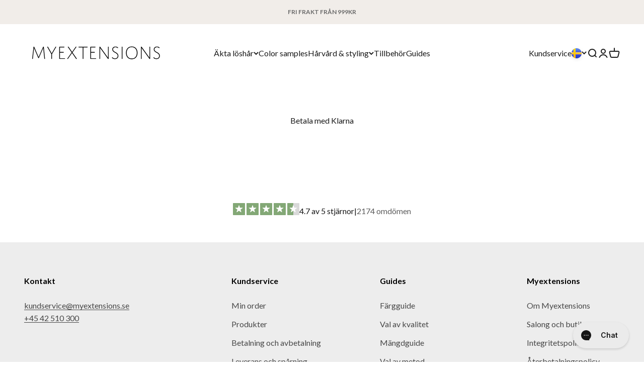

--- FILE ---
content_type: text/html; charset=utf-8
request_url: https://www.myextensions.se/pages/betala-med-klarna
body_size: 29842
content:
<!doctype html>

<html class="no-js" lang="sv" dir="ltr">
  <head>
    <meta charset="utf-8">
    <meta
      name="viewport"
      content="width=device-width, initial-scale=1.0, height=device-height, minimum-scale=1.0, maximum-scale=1.0"
    >
    <meta name="theme-color" content="#ffffff">

    
    

    <title>
      Betala med Klarna
    </title><meta name="description" content="Att betala dina hair extensions, peruker och hair toppers från Myextensions ska vara enkelt. Därför erbjuder vi dig möjligheten att betala via Klarna. Shoppa på dina villkor, utan krångel och tryggt och säkert!">

<link rel="canonical" href="https://www.myextensions.se/pages/betala-med-klarna">
<link rel="shortcut icon" href="//www.myextensions.se/cdn/shop/files/favicon_998edb7a-3222-4090-a79b-60c2cffa7e85.png?v=1699271707&width=96">
      <link rel="apple-touch-icon" href="//www.myextensions.se/cdn/shop/files/favicon_998edb7a-3222-4090-a79b-60c2cffa7e85.png?v=1699271707&width=180"><link rel="preconnect" href="https://cdn.shopify.com">
    <link rel="preconnect" href="https://fonts.shopifycdn.com" crossorigin>
    <link rel="dns-prefetch" href="https://productreviews.shopifycdn.com"><link rel="preload" href="//www.myextensions.se/cdn/fonts/oswald/oswald_n4.7760ed7a63e536050f64bb0607ff70ce07a480bd.woff2" as="font" type="font/woff2" crossorigin><link rel="preload" href="//www.myextensions.se/cdn/fonts/lato/lato_n4.c3b93d431f0091c8be23185e15c9d1fee1e971c5.woff2" as="font" type="font/woff2" crossorigin><meta property="og:type" content="website">
  <meta property="og:title" content="Betala med Klarna"><meta property="og:image" content="http://www.myextensions.se/cdn/shop/files/Myextensions-logo-black_f4c63dbd-c3d1-4f75-9423-e2174338e947.png?v=1699273368&width=2048">
  <meta property="og:image:secure_url" content="https://www.myextensions.se/cdn/shop/files/Myextensions-logo-black_f4c63dbd-c3d1-4f75-9423-e2174338e947.png?v=1699273368&width=2048">
  <meta property="og:image:width" content="1200">
  <meta property="og:image:height" content="628"><meta property="og:description" content="Att betala dina hair extensions, peruker och hair toppers från Myextensions ska vara enkelt. Därför erbjuder vi dig möjligheten att betala via Klarna. Shoppa på dina villkor, utan krångel och tryggt och säkert!"><meta property="og:url" content="https://www.myextensions.se/pages/betala-med-klarna">
<meta property="og:site_name" content="Myextensions.se"><meta name="twitter:card" content="summary"><meta name="twitter:title" content="Betala med Klarna">
  <meta name="twitter:description" content="Att betala dina hair extensions, peruker och hair toppers från Myextensions ska vara enkelt. Därför erbjuder vi dig möjligheten att betala via Klarna. Shoppa på dina villkor, utan krångel och tryggt och säkert!"><meta name="twitter:image" content="https://www.myextensions.se/cdn/shop/files/Myextensions-logo-black_f4c63dbd-c3d1-4f75-9423-e2174338e947.png?crop=center&height=1200&v=1699273368&width=1200">
  <meta name="twitter:image:alt" content="">


  <script async crossorigin fetchpriority="high" src="/cdn/shopifycloud/importmap-polyfill/es-modules-shim.2.4.0.js"></script>
<script type="application/ld+json">
  {
    "@context": "https://schema.org",
    "@type": "BreadcrumbList",
  "itemListElement": [{
      "@type": "ListItem",
      "position": 1,
      "name": "Hem",
      "item": "https://www.myextensions.se"
    },{
          "@type": "ListItem",
          "position": 2,
          "name": "Betala med Klarna",
          "item": "https://www.myextensions.se/pages/betala-med-klarna"
        }]
  }
  </script>

<style>/* Typography (heading) */
  @font-face {
  font-family: Oswald;
  font-weight: 400;
  font-style: normal;
  font-display: fallback;
  src: url("//www.myextensions.se/cdn/fonts/oswald/oswald_n4.7760ed7a63e536050f64bb0607ff70ce07a480bd.woff2") format("woff2"),
       url("//www.myextensions.se/cdn/fonts/oswald/oswald_n4.ae5e497f60fc686568afe76e9ff1872693c533e9.woff") format("woff");
}

/* Typography (body) */
  @font-face {
  font-family: Lato;
  font-weight: 400;
  font-style: normal;
  font-display: fallback;
  src: url("//www.myextensions.se/cdn/fonts/lato/lato_n4.c3b93d431f0091c8be23185e15c9d1fee1e971c5.woff2") format("woff2"),
       url("//www.myextensions.se/cdn/fonts/lato/lato_n4.d5c00c781efb195594fd2fd4ad04f7882949e327.woff") format("woff");
}

@font-face {
  font-family: Lato;
  font-weight: 400;
  font-style: italic;
  font-display: fallback;
  src: url("//www.myextensions.se/cdn/fonts/lato/lato_i4.09c847adc47c2fefc3368f2e241a3712168bc4b6.woff2") format("woff2"),
       url("//www.myextensions.se/cdn/fonts/lato/lato_i4.3c7d9eb6c1b0a2bf62d892c3ee4582b016d0f30c.woff") format("woff");
}

@font-face {
  font-family: Lato;
  font-weight: 700;
  font-style: normal;
  font-display: fallback;
  src: url("//www.myextensions.se/cdn/fonts/lato/lato_n7.900f219bc7337bc57a7a2151983f0a4a4d9d5dcf.woff2") format("woff2"),
       url("//www.myextensions.se/cdn/fonts/lato/lato_n7.a55c60751adcc35be7c4f8a0313f9698598612ee.woff") format("woff");
}

@font-face {
  font-family: Lato;
  font-weight: 700;
  font-style: italic;
  font-display: fallback;
  src: url("//www.myextensions.se/cdn/fonts/lato/lato_i7.16ba75868b37083a879b8dd9f2be44e067dfbf92.woff2") format("woff2"),
       url("//www.myextensions.se/cdn/fonts/lato/lato_i7.4c07c2b3b7e64ab516aa2f2081d2bb0366b9dce8.woff") format("woff");
}

:root {
    /**
     * ---------------------------------------------------------------------
     * SPACING VARIABLES
     *
     * We are using a spacing inspired from frameworks like Tailwind CSS.
     * ---------------------------------------------------------------------
     */
    --spacing-0-5: 0.125rem; /* 2px */
    --spacing-1: 0.25rem; /* 4px */
    --spacing-1-5: 0.375rem; /* 6px */
    --spacing-2: 0.5rem; /* 8px */
    --spacing-2-5: 0.625rem; /* 10px */
    --spacing-3: 0.75rem; /* 12px */
    --spacing-3-5: 0.875rem; /* 14px */
    --spacing-4: 1rem; /* 16px */
    --spacing-4-5: 1.125rem; /* 18px */
    --spacing-5: 1.25rem; /* 20px */
    --spacing-5-5: 1.375rem; /* 22px */
    --spacing-6: 1.5rem; /* 24px */
    --spacing-6-5: 1.625rem; /* 26px */
    --spacing-7: 1.75rem; /* 28px */
    --spacing-7-5: 1.875rem; /* 30px */
    --spacing-8: 2rem; /* 32px */
    --spacing-8-5: 2.125rem; /* 34px */
    --spacing-9: 2.25rem; /* 36px */
    --spacing-9-5: 2.375rem; /* 38px */
    --spacing-10: 2.5rem; /* 40px */
    --spacing-11: 2.75rem; /* 44px */
    --spacing-12: 3rem; /* 48px */
    --spacing-14: 3.5rem; /* 56px */
    --spacing-16: 4rem; /* 64px */
    --spacing-18: 4.5rem; /* 72px */
    --spacing-20: 5rem; /* 80px */
    --spacing-24: 6rem; /* 96px */
    --spacing-28: 7rem; /* 112px */
    --spacing-32: 8rem; /* 128px */
    --spacing-36: 9rem; /* 144px */
    --spacing-40: 10rem; /* 160px */
    --spacing-44: 11rem; /* 176px */
    --spacing-48: 12rem; /* 192px */
    --spacing-52: 13rem; /* 208px */
    --spacing-56: 14rem; /* 224px */
    --spacing-60: 15rem; /* 240px */
    --spacing-64: 16rem; /* 256px */
    --spacing-72: 18rem; /* 288px */
    --spacing-80: 20rem; /* 320px */
    --spacing-96: 24rem; /* 384px */

    /* Container */
    --container-max-width: 1600px;
    --container-narrow-max-width: 1350px;
    --container-gutter: var(--spacing-5);
    --section-outer-spacing-block: var(--spacing-8);
    --section-inner-max-spacing-block: var(--spacing-8);
    --section-inner-spacing-inline: var(--container-gutter);
    --section-stack-spacing-block: var(--spacing-8);

    /* Grid gutter */
    --grid-gutter: var(--spacing-5);

    /* Product list settings */
    --product-list-row-gap: var(--spacing-8);
    --product-list-column-gap: var(--grid-gutter);

    /* Form settings */
    --input-gap: var(--spacing-2);
    --input-height: 2.625rem;
    --input-padding-inline: var(--spacing-4);

    /* Other sizes */
    --sticky-area-height: calc(var(--sticky-announcement-bar-enabled, 0) * var(--announcement-bar-height, 0px) + var(--sticky-header-enabled, 0) * var(--header-height, 0px));

    /* RTL support */
    --transform-logical-flip: 1;
    --transform-origin-start: left;
    --transform-origin-end: right;

    /**
     * ---------------------------------------------------------------------
     * TYPOGRAPHY
     * ---------------------------------------------------------------------
     */

    /* Font properties */
    --heading-font-family: Oswald, sans-serif;
    --heading-font-weight: 400;
    --heading-font-style: normal;
    --heading-text-transform: normal;
    --heading-letter-spacing: -0.02em;
    --text-font-family: Lato, sans-serif;
    --text-font-weight: 400;
    --text-font-style: normal;
    --text-letter-spacing: 0.0em;

    /* Font sizes */
    --text-h0: 2.75rem;
    --text-h1: 2rem;
    --text-h2: 1.75rem;
    --text-h3: 1.375rem;
    --text-h4: 1.125rem;
    --text-h5: 1.125rem;
    --text-h6: 1rem;
    --text-xs: 0.75rem;
    --text-sm: 0.8125rem;
    --text-base: 0.9375rem;
    --text-lg: 1.1875rem;

    /**
     * ---------------------------------------------------------------------
     * COLORS
     * ---------------------------------------------------------------------
     */

    /* Color settings */--accent: 24 24 24;
    --text-primary: 26 26 26;
    --background-primary: 255 255 255;
    --dialog-background: 255 255 255;
    --border-color: var(--text-color, var(--text-primary)) / 0.12;

    /* Button colors */
    --button-background-primary: 24 24 24;
    --button-text-primary: 255 255 255;
    --button-background-secondary: 75 75 75;
    --button-text-secondary: 252 252 252;

    /* Quick add button colors / rounded  */
    --quick-add-button-background: 75 75 75;
    --quick-add-button-text: 255 255 255;
    --quick-add-rounded-button: 1.375rem;

    /* Status colors */
    --success-background: 224 244 232;
    --success-text: 0 163 65;
    --warning-background: 255 246 233;
    --warning-text: 255 183 74;
    --error-background: 254 231 231;
    --error-text: 248 58 58;

    /* Product colors */
    --on-sale-text: 64 64 64;
    --on-sale-badge-background: 64 64 64;
    --on-sale-badge-text: 255 255 255;
    --sold-out-badge-background: 0 0 0;
    --sold-out-badge-text: 255 255 255;
    --primary-badge-background: 198 187 176;
    --primary-badge-text: 0 0 0;
    --star-color: 131 168 118;
    --product-card-background: 255 255 255;
    --product-card-text: 26 26 26;

    /* Header colors */
    --header-background: 255 255 255;
    --header-text: 26 26 26;

    /* Footer colors */
    --footer-background: 237 237 237;
    --footer-text: 0 0 0;

    /* Rounded variables (used for border radius) */
    --rounded-xs: 0.0rem;
    --rounded-sm: 0.0rem;
    --rounded: 0.0rem;
    --rounded-lg: 0.0rem;
    --rounded-full: 9999px;

    --rounded-button: 0.0rem;
    --rounded-input: 0.0rem;

    /* Box shadow */
    --shadow-sm: 0 2px 8px rgb(var(--text-primary) / 0.0);
    --shadow: 0 5px 15px rgb(var(--text-primary) / 0.0);
    --shadow-md: 0 5px 30px rgb(var(--text-primary) / 0.0);
    --shadow-block: 0px 18px 50px rgb(var(--text-primary) / 0.0);

    /**
     * ---------------------------------------------------------------------
     * OTHER
     * ---------------------------------------------------------------------
     */

    --cursor-close-svg-url: url(//www.myextensions.se/cdn/shop/t/23/assets/cursor-close.svg?v=147174565022153725511727416709);
    --cursor-zoom-in-svg-url: url(//www.myextensions.se/cdn/shop/t/23/assets/cursor-zoom-in.svg?v=154953035094101115921727416709);
    --cursor-zoom-out-svg-url: url(//www.myextensions.se/cdn/shop/t/23/assets/cursor-zoom-out.svg?v=16155520337305705181727416709);
    --checkmark-svg-url: url(//www.myextensions.se/cdn/shop/t/23/assets/checkmark.svg?v=77552481021870063511727416709);
  }

  [dir="rtl"]:root {
    /* RTL support */
    --transform-logical-flip: -1;
    --transform-origin-start: right;
    --transform-origin-end: left;
  }

  @media screen and (min-width: 700px) {
    :root {
      /* Typography (font size) */
      --text-h0: 3.5rem;
      --text-h1: 2.5rem;
      --text-h2: 2rem;
      --text-h3: 1.625rem;
      --text-h4: 1.375rem;
      --text-h5: 1.125rem;
      --text-h6: 1rem;

      --text-xs: 0.75rem;
      --text-sm: 0.875rem;
      --text-base: 1.0rem;
      --text-lg: 1.25rem;

      /* Spacing */
      --container-gutter: 2rem;
      --section-outer-spacing-block: var(--spacing-12);
      --section-inner-max-spacing-block: var(--spacing-10);
      --section-inner-spacing-inline: var(--spacing-12);
      --section-stack-spacing-block: var(--spacing-10);

      /* Grid gutter */
      --grid-gutter: var(--spacing-6);

      /* Product list settings */
      --product-list-row-gap: var(--spacing-12);

      /* Form settings */
      --input-gap: 1rem;
      --input-height: 3.125rem;
      --input-padding-inline: var(--spacing-5);
    }
  }

  @media screen and (min-width: 1000px) {
    :root {
      /* Spacing settings */
      --container-gutter: var(--spacing-12);
      --section-outer-spacing-block: var(--spacing-14);
      --section-inner-max-spacing-block: var(--spacing-12);
      --section-inner-spacing-inline: var(--spacing-16);
      --section-stack-spacing-block: var(--spacing-10);
    }
  }

  @media screen and (min-width: 1150px) {
    :root {
      /* Spacing settings */
      --container-gutter: var(--spacing-12);
      --section-outer-spacing-block: var(--spacing-14);
      --section-inner-max-spacing-block: var(--spacing-12);
      --section-inner-spacing-inline: var(--spacing-16);
      --section-stack-spacing-block: var(--spacing-12);
    }
  }

  @media screen and (min-width: 1400px) {
    :root {
      /* Typography (font size) */
      --text-h0: 4.5rem;
      --text-h1: 3.5rem;
      --text-h2: 2.75rem;
      --text-h3: 2rem;
      --text-h4: 1.75rem;
      --text-h5: 1.375rem;
      --text-h6: 1.25rem;

      --section-outer-spacing-block: var(--spacing-16);
      --section-inner-max-spacing-block: var(--spacing-14);
      --section-inner-spacing-inline: var(--spacing-18);
    }
  }

  @media screen and (min-width: 1600px) {
    :root {
      --section-outer-spacing-block: var(--spacing-16);
      --section-inner-max-spacing-block: var(--spacing-16);
      --section-inner-spacing-inline: var(--spacing-20);
    }
  }

  /**
   * ---------------------------------------------------------------------
   * LIQUID DEPENDANT CSS
   *
   * Our main CSS is Liquid free, but some very specific features depend on
   * theme settings, so we have them here
   * ---------------------------------------------------------------------
   */@media screen and (pointer: fine) {
        .button:not([disabled]):hover, .btn:not([disabled]):hover, .shopify-payment-button__button--unbranded:not([disabled]):hover {
          --button-background-opacity: 0.85;
        }

        .button--subdued:not([disabled]):hover {
          --button-background: var(--text-color) / .05 !important;
        }
      }</style><script>
  document.documentElement.classList.replace('no-js', 'js');

  // This allows to expose several variables to the global scope, to be used in scripts
  window.themeVariables = {
    settings: {
      showPageTransition: false,
      headingApparition: "split_fade",
      pageType: "page",
      moneyFormat: "{{amount_with_comma_separator}} kr",
      currencyCode: "SEK",
      moneyWithCurrencyFormat: "{{amount_with_comma_separator}} SEK",
      currencyCodeEnabled: false,
      cartType: "drawer",
      showDiscount: true,
      discountMode: "percentage"
    },

    strings: {
      accessibilityClose: "Stäng",
      accessibilityNext: "Nästa",
      accessibilityPrevious: "Föregående",
      addToCartButton: "Lägg i varukorgen",
      soldOutButton: "Slutsåld",
      preOrderButton: "Förboka",
      unavailableButton: "Inte tillgänglig",
      closeGallery: "Stäng bildgalleriet",
      zoomGallery: "Zooma",
      errorGallery: "Bilden kan inte laddas",
      soldOutBadge: "Slutsåld",
      discountBadge: "Spara @@",
      sku: "SKU:",
      searchNoResults: "Inga resultat kunde hittas.",
      addOrderNote: "Lägg till orderkommentar",
      editOrderNote: "Redigera ditt orderkommentar",
      shippingEstimatorNoResults: "Tyvärr skickar vi inte till din adress.",
      shippingEstimatorOneResult: "Det finns en fraktkostnad för din adress:",
      shippingEstimatorMultipleResults: "Det finns flera fraktpriser för din adress:",
      shippingEstimatorError: "Ett eller flera fel uppstod vid hämtning av fraktpriser:",
      newsletterSuccess: "\u003ch4 class=\"h6\"\u003eTack för att du har registrerat dig 🙌\u003c\/h4\u003e\u003cbr\u003e\u003cbr\u003e",
      newsletterError: "",
      close: "Stäng"
    },

    breakpoints: {
      'sm': 'screen and (min-width: 700px)',
      'md': 'screen and (min-width: 1000px)',
      'lg': 'screen and (min-width: 1150px)',
      'xl': 'screen and (min-width: 1400px)',

      'sm-max': 'screen and (max-width: 699px)',
      'md-max': 'screen and (max-width: 999px)',
      'lg-max': 'screen and (max-width: 1149px)',
      'xl-max': 'screen and (max-width: 1399px)'
    },

    estimatedDelivery: {
      deliveryTime: 2,
      maxDeliveryTime: 3,
      afterMaxDeliveryTimeType: "show_text",
      afterMaxDeliveryTimeText: "2-3 arbetsdagar",
      localeFormat: "sv-SE", 
      days: {
      sunday: "",
        monday: "15:00",
        tuesday: "15:00",
        wednesday: "15:00",
        thursday: "15:00",
        friday: "15:00",
        saturday: "",
      }
    }
  };// For detecting native share
  document.documentElement.classList.add(`native-share--${navigator.share ? 'enabled' : 'disabled'}`);</script><!-- Google Consent Mode v2 -->
<script>
    window.dataLayer = window.dataLayer || [];
    
    function gtag(){ dataLayer.push(arguments); }
    
    // Set default consent to 'denied' as a placeholder
    
    // Determine actual values based on customer's own requirements
    
    gtag('consent', 'default', {
    
    'ad_storage': 'denied',
    'ad_user_data': 'denied',
    'ad_personalization': 'denied',
    'analytics_storage': 'denied',
    'functionality_storage': 'denied',
    'personalization_storage': 'denied',
    'security_storage': 'denied',
    'wait_for_update': 500
    });
    
    gtag('set', 'ads_data_redaction', true);
    
    </script>
    <!-- End Google Consent Mode v2 --> 

    <!--  Clarity -->
    <script type="text/javascript">
        window.addEventListener('CookieInformationConsentGiven', function(event) {
        if (CookieInformation.getConsentGivenFor('cookie_cat_statistic')) {
            (function(c,l,a,r,i,t,y){
                c[a]=c[a]||function(){(c[a].q=c[a].q||[]).push(arguments)};
                t=l.createElement(r);t.async=1;t.src="https://www.clarity.ms/tag/"+i;
                y=l.getElementsByTagName(r)[0];y.parentNode.insertBefore(t,y);
            })(window, document, "clarity", "script", "jx1k09ujn9");
        }
    }, false);
    </script>
    <!-- End Clarity -->

    
    <script>
      window.addEventListener('pageshow', function(event) {
        if (event.persisted) {
          window.location.reload();
        }
      });
    </script>

    <script type="module" src="//www.myextensions.se/cdn/shop/t/23/assets/vendor.min.js?v=136053555471622566971727416709"></script>
    <script type="module" src="//www.myextensions.se/cdn/shop/t/23/assets/theme.js?v=10054616868366100561760597347"></script>
    <script type="module" src="//www.myextensions.se/cdn/shop/t/23/assets/sections.js?v=56231475724551598261760597358"></script>
    <script type="module" src="//www.myextensions.se/cdn/shop/t/23/assets/custom.js?v=96342760506254740591760604539"></script>


    <script>
      if (!(HTMLScriptElement.supports && HTMLScriptElement.supports('importmap'))) {
        const importMapPolyfill = document.createElement('script');
        importMapPolyfill.async = true;
        importMapPolyfill.src = "//www.myextensions.se/cdn/shop/t/23/assets/es-module-shims.min.js?v=46445230004644522171760597349";

        document.head.appendChild(importMapPolyfill);
      }
    </script>

    <script type="importmap">{
        "imports": {
          "theme": "//www.myextensions.se/cdn/shop/t/23/assets/theme.js?v=10054616868366100561760597347",
          "gtc-free-gift": "//www.myextensions.se/cdn/shop/t/23/assets/gtc-free-gift.js?v=82393366529322986921762950989"
        }
      }
    </script>

    <script>window.performance && window.performance.mark && window.performance.mark('shopify.content_for_header.start');</script><meta id="shopify-digital-wallet" name="shopify-digital-wallet" content="/56153211069/digital_wallets/dialog">
<script async="async" src="/checkouts/internal/preloads.js?locale=sv-SE"></script>
<script id="shopify-features" type="application/json">{"accessToken":"8b9c1d01de8e40195a80af99e1d26611","betas":["rich-media-storefront-analytics"],"domain":"www.myextensions.se","predictiveSearch":true,"shopId":56153211069,"locale":"sv"}</script>
<script>var Shopify = Shopify || {};
Shopify.shop = "myextensions-se.myshopify.com";
Shopify.locale = "sv";
Shopify.currency = {"active":"SEK","rate":"1.0"};
Shopify.country = "SE";
Shopify.theme = {"name":"MYEX | SE | LIVE","id":172967887229,"schema_name":"Impact","schema_version":"4.0.4","theme_store_id":null,"role":"main"};
Shopify.theme.handle = "null";
Shopify.theme.style = {"id":null,"handle":null};
Shopify.cdnHost = "www.myextensions.se/cdn";
Shopify.routes = Shopify.routes || {};
Shopify.routes.root = "/";</script>
<script type="module">!function(o){(o.Shopify=o.Shopify||{}).modules=!0}(window);</script>
<script>!function(o){function n(){var o=[];function n(){o.push(Array.prototype.slice.apply(arguments))}return n.q=o,n}var t=o.Shopify=o.Shopify||{};t.loadFeatures=n(),t.autoloadFeatures=n()}(window);</script>
<script id="shop-js-analytics" type="application/json">{"pageType":"page"}</script>
<script defer="defer" async type="module" src="//www.myextensions.se/cdn/shopifycloud/shop-js/modules/v2/client.init-shop-cart-sync_Cy9eO0_O.sv.esm.js"></script>
<script defer="defer" async type="module" src="//www.myextensions.se/cdn/shopifycloud/shop-js/modules/v2/chunk.common_Bln0rL2T.esm.js"></script>
<script type="module">
  await import("//www.myextensions.se/cdn/shopifycloud/shop-js/modules/v2/client.init-shop-cart-sync_Cy9eO0_O.sv.esm.js");
await import("//www.myextensions.se/cdn/shopifycloud/shop-js/modules/v2/chunk.common_Bln0rL2T.esm.js");

  window.Shopify.SignInWithShop?.initShopCartSync?.({"fedCMEnabled":true,"windoidEnabled":true});

</script>
<script>(function() {
  var isLoaded = false;
  function asyncLoad() {
    if (isLoaded) return;
    isLoaded = true;
    var urls = ["https:\/\/d3p29gcwgas9m8.cloudfront.net\/assets\/js\/index.js?shop=myextensions-se.myshopify.com","https:\/\/storage.nfcube.com\/instafeed-db67141da0baac5fa5084373f40d3991.js?shop=myextensions-se.myshopify.com","https:\/\/s3.eu-west-1.amazonaws.com\/production-klarna-il-shopify-osm\/0b7fe7c4a98ef8166eeafee767bc667686567a25\/myextensions-se.myshopify.com-1764630003538.js?shop=myextensions-se.myshopify.com"];
    for (var i = 0; i < urls.length; i++) {
      var s = document.createElement('script');
      s.type = 'text/javascript';
      s.async = true;
      s.src = urls[i];
      var x = document.getElementsByTagName('script')[0];
      x.parentNode.insertBefore(s, x);
    }
  };
  if(window.attachEvent) {
    window.attachEvent('onload', asyncLoad);
  } else {
    window.addEventListener('load', asyncLoad, false);
  }
})();</script>
<script id="__st">var __st={"a":56153211069,"offset":3600,"reqid":"a4369ade-6b84-4f1e-9aba-2d09894f135a-1768367526","pageurl":"www.myextensions.se\/pages\/betala-med-klarna","s":"pages-81932419261","u":"799f23d6b31a","p":"page","rtyp":"page","rid":81932419261};</script>
<script>window.ShopifyPaypalV4VisibilityTracking = true;</script>
<script id="captcha-bootstrap">!function(){'use strict';const t='contact',e='account',n='new_comment',o=[[t,t],['blogs',n],['comments',n],[t,'customer']],c=[[e,'customer_login'],[e,'guest_login'],[e,'recover_customer_password'],[e,'create_customer']],r=t=>t.map((([t,e])=>`form[action*='/${t}']:not([data-nocaptcha='true']) input[name='form_type'][value='${e}']`)).join(','),a=t=>()=>t?[...document.querySelectorAll(t)].map((t=>t.form)):[];function s(){const t=[...o],e=r(t);return a(e)}const i='password',u='form_key',d=['recaptcha-v3-token','g-recaptcha-response','h-captcha-response',i],f=()=>{try{return window.sessionStorage}catch{return}},m='__shopify_v',_=t=>t.elements[u];function p(t,e,n=!1){try{const o=window.sessionStorage,c=JSON.parse(o.getItem(e)),{data:r}=function(t){const{data:e,action:n}=t;return t[m]||n?{data:e,action:n}:{data:t,action:n}}(c);for(const[e,n]of Object.entries(r))t.elements[e]&&(t.elements[e].value=n);n&&o.removeItem(e)}catch(o){console.error('form repopulation failed',{error:o})}}const l='form_type',E='cptcha';function T(t){t.dataset[E]=!0}const w=window,h=w.document,L='Shopify',v='ce_forms',y='captcha';let A=!1;((t,e)=>{const n=(g='f06e6c50-85a8-45c8-87d0-21a2b65856fe',I='https://cdn.shopify.com/shopifycloud/storefront-forms-hcaptcha/ce_storefront_forms_captcha_hcaptcha.v1.5.2.iife.js',D={infoText:'Skyddas av hCaptcha',privacyText:'Integritet',termsText:'Villkor'},(t,e,n)=>{const o=w[L][v],c=o.bindForm;if(c)return c(t,g,e,D).then(n);var r;o.q.push([[t,g,e,D],n]),r=I,A||(h.body.append(Object.assign(h.createElement('script'),{id:'captcha-provider',async:!0,src:r})),A=!0)});var g,I,D;w[L]=w[L]||{},w[L][v]=w[L][v]||{},w[L][v].q=[],w[L][y]=w[L][y]||{},w[L][y].protect=function(t,e){n(t,void 0,e),T(t)},Object.freeze(w[L][y]),function(t,e,n,w,h,L){const[v,y,A,g]=function(t,e,n){const i=e?o:[],u=t?c:[],d=[...i,...u],f=r(d),m=r(i),_=r(d.filter((([t,e])=>n.includes(e))));return[a(f),a(m),a(_),s()]}(w,h,L),I=t=>{const e=t.target;return e instanceof HTMLFormElement?e:e&&e.form},D=t=>v().includes(t);t.addEventListener('submit',(t=>{const e=I(t);if(!e)return;const n=D(e)&&!e.dataset.hcaptchaBound&&!e.dataset.recaptchaBound,o=_(e),c=g().includes(e)&&(!o||!o.value);(n||c)&&t.preventDefault(),c&&!n&&(function(t){try{if(!f())return;!function(t){const e=f();if(!e)return;const n=_(t);if(!n)return;const o=n.value;o&&e.removeItem(o)}(t);const e=Array.from(Array(32),(()=>Math.random().toString(36)[2])).join('');!function(t,e){_(t)||t.append(Object.assign(document.createElement('input'),{type:'hidden',name:u})),t.elements[u].value=e}(t,e),function(t,e){const n=f();if(!n)return;const o=[...t.querySelectorAll(`input[type='${i}']`)].map((({name:t})=>t)),c=[...d,...o],r={};for(const[a,s]of new FormData(t).entries())c.includes(a)||(r[a]=s);n.setItem(e,JSON.stringify({[m]:1,action:t.action,data:r}))}(t,e)}catch(e){console.error('failed to persist form',e)}}(e),e.submit())}));const S=(t,e)=>{t&&!t.dataset[E]&&(n(t,e.some((e=>e===t))),T(t))};for(const o of['focusin','change'])t.addEventListener(o,(t=>{const e=I(t);D(e)&&S(e,y())}));const B=e.get('form_key'),M=e.get(l),P=B&&M;t.addEventListener('DOMContentLoaded',(()=>{const t=y();if(P)for(const e of t)e.elements[l].value===M&&p(e,B);[...new Set([...A(),...v().filter((t=>'true'===t.dataset.shopifyCaptcha))])].forEach((e=>S(e,t)))}))}(h,new URLSearchParams(w.location.search),n,t,e,['guest_login'])})(!0,!0)}();</script>
<script integrity="sha256-4kQ18oKyAcykRKYeNunJcIwy7WH5gtpwJnB7kiuLZ1E=" data-source-attribution="shopify.loadfeatures" defer="defer" src="//www.myextensions.se/cdn/shopifycloud/storefront/assets/storefront/load_feature-a0a9edcb.js" crossorigin="anonymous"></script>
<script data-source-attribution="shopify.dynamic_checkout.dynamic.init">var Shopify=Shopify||{};Shopify.PaymentButton=Shopify.PaymentButton||{isStorefrontPortableWallets:!0,init:function(){window.Shopify.PaymentButton.init=function(){};var t=document.createElement("script");t.src="https://www.myextensions.se/cdn/shopifycloud/portable-wallets/latest/portable-wallets.sv.js",t.type="module",document.head.appendChild(t)}};
</script>
<script data-source-attribution="shopify.dynamic_checkout.buyer_consent">
  function portableWalletsHideBuyerConsent(e){var t=document.getElementById("shopify-buyer-consent"),n=document.getElementById("shopify-subscription-policy-button");t&&n&&(t.classList.add("hidden"),t.setAttribute("aria-hidden","true"),n.removeEventListener("click",e))}function portableWalletsShowBuyerConsent(e){var t=document.getElementById("shopify-buyer-consent"),n=document.getElementById("shopify-subscription-policy-button");t&&n&&(t.classList.remove("hidden"),t.removeAttribute("aria-hidden"),n.addEventListener("click",e))}window.Shopify?.PaymentButton&&(window.Shopify.PaymentButton.hideBuyerConsent=portableWalletsHideBuyerConsent,window.Shopify.PaymentButton.showBuyerConsent=portableWalletsShowBuyerConsent);
</script>
<script data-source-attribution="shopify.dynamic_checkout.cart.bootstrap">document.addEventListener("DOMContentLoaded",(function(){function t(){return document.querySelector("shopify-accelerated-checkout-cart, shopify-accelerated-checkout")}if(t())Shopify.PaymentButton.init();else{new MutationObserver((function(e,n){t()&&(Shopify.PaymentButton.init(),n.disconnect())})).observe(document.body,{childList:!0,subtree:!0})}}));
</script>

<script>window.performance && window.performance.mark && window.performance.mark('shopify.content_for_header.end');</script><link href="//www.myextensions.se/cdn/shop/t/23/assets/theme.css?v=42192939898482296201727416709" rel="stylesheet" type="text/css" media="all" /><link href="//www.myextensions.se/cdn/shop/t/23/assets/custom.css?v=106605039170119992181760597348" rel="stylesheet" type="text/css" media="all" />



  <link href="//www.myextensions.se/cdn/shop/t/23/assets/gtc-free-gift-progress.css?v=65909113360319591571760597350" rel="stylesheet" type="text/css" media="all" />
  <script>
    window.gtc = {
        activeCampaigns: ["bw-2025"],
        freeGiftCampaigns: [{
    "handle": "bw-2025",
    "title": "Gratis present: Hårolja",
    "description": "\u003cdiv class=\"metafield-rich_text_field\"\u003e\u003cp\u003eHandla för ytterligare [remainingAmount] och få en gratis gåva\u003c\/p\u003e\u003c\/div\u003e",
    "description_success": "\u003cdiv class=\"metafield-rich_text_field\"\u003e\u003cp\u003eGrattis! Du har fått en gratis gåva.\u003c\/p\u003e\u003c\/div\u003e",
    "threshold": 129900.0,
    "total_price": 0,
    "progress": 0.0,
    "remaining_amount": 129900.0,
    "item_added": false,
    "item_manually_removed": false,
    "item_id": 0,
    "is_email_campaign": false,
    "item_status": "",
    "treshold_collections_id_array": [],
    "start_date": 1763938800,
    "end_date": 1764630000,
    "now": 1768367526,
    "check_start_date": true,
    "check_end_date": false,
    "check_product": false,
    "check_product_available": null
    },{
    "handle": "bw-2025-email",
    "title": "Gratis present: Hårolja",
    "description": "\u003cdiv class=\"metafield-rich_text_field\"\u003e\u003cp\u003eHandla för ytterligare [remainingAmount] och få en gratis gåva\u003c\/p\u003e\u003c\/div\u003e",
    "description_success": "\u003cdiv class=\"metafield-rich_text_field\"\u003e\u003cp\u003eGrattis! Du har fått en gratis gåva.\u003c\/p\u003e\u003c\/div\u003e",
    "threshold": 129900.0,
    "total_price": 0,
    "progress": 0.0,
    "remaining_amount": 129900.0,
    "item_added": false,
    "item_manually_removed": false,
    "item_id": 0,
    "is_email_campaign": true,
    "item_status": "",
    "treshold_collections_id_array": [],
    "start_date": 1763506800,
    "end_date": 1763938800,
    "now": 1768367526,
    "check_start_date": true,
    "check_end_date": false,
    "check_product": false,
    "check_product_available": null
    }]
    }
  </script>
  <script src="//www.myextensions.se/cdn/shop/t/23/assets/gtc-free-gift.js?v=82393366529322986921762950989" type="module"></script>


    
  <!-- BEGIN app block: shopify://apps/stape-conversion-tracking/blocks/gtm/7e13c847-7971-409d-8fe0-29ec14d5f048 --><script>
  window.lsData = {};
  window.dataLayer = window.dataLayer || [];
  window.addEventListener("message", (event) => {
    if (event.data?.event) {
      window.dataLayer.push(event.data);
    }
  });
  window.dataShopStape = {
    shop: "www.myextensions.se",
    shopId: "56153211069",
  }
</script>

<!-- END app block --><!-- BEGIN app block: shopify://apps/returnflows/blocks/return_overlay_v2/3bc010f6-eaf1-4d13-9509-ab183b1a8ed6 --><script
	async
	id="rf-embedded-script"
	src="https://static.returnflows.com/dist/production/widget.js"
	data-env="production"
	data-default-currency="SEK"
	data-default-locale="en"
	data-auto-open="true"
	data-clear-cart-on-start="true"
	data-custom-css-page="html,body {
overflow: auto !important;
}
.cart-drawer {
display: none !important;
}
.count-bubble {
font-size: 0px !important;
}"
	data-custom-css-overlay=""
	data-cart-activator-selector="[href$=&quot;/cart&quot;]"
	data-auto-open-trigger-endpoint="add"
	data-auto-open-trigger-method="combination"
	data-monitor-network-overwrites="false"
	data-network-interception-method="fetch"
	data-override-scroll-blocking="false"
></script>
<script id="rf-settings-json" type="application/json">
	{
		"translations": {
			"messages": {"confirmation.confirm":"Slutför byte"}
		},
		"theme": {
			"accent-background": "#000000",
			"brand-background": "#f1ede9",
			"accent-foreground": "#ffffff",
			"brand-foreground": "#000000"
		}
	}
</script>
<script>
	
	(function () {
		if (!window.__rf_original_search) {
			window.__rf_original_search = window.location.search;
		}
	})();
</script>


<!-- END app block --><!-- BEGIN app block: shopify://apps/klaviyo-email-marketing-sms/blocks/klaviyo-onsite-embed/2632fe16-c075-4321-a88b-50b567f42507 -->












  <script async src="https://static.klaviyo.com/onsite/js/XPsJWk/klaviyo.js?company_id=XPsJWk"></script>
  <script>!function(){if(!window.klaviyo){window._klOnsite=window._klOnsite||[];try{window.klaviyo=new Proxy({},{get:function(n,i){return"push"===i?function(){var n;(n=window._klOnsite).push.apply(n,arguments)}:function(){for(var n=arguments.length,o=new Array(n),w=0;w<n;w++)o[w]=arguments[w];var t="function"==typeof o[o.length-1]?o.pop():void 0,e=new Promise((function(n){window._klOnsite.push([i].concat(o,[function(i){t&&t(i),n(i)}]))}));return e}}})}catch(n){window.klaviyo=window.klaviyo||[],window.klaviyo.push=function(){var n;(n=window._klOnsite).push.apply(n,arguments)}}}}();</script>

  




  <script>
    window.klaviyoReviewsProductDesignMode = false
  </script>







<!-- END app block --><script src="https://cdn.shopify.com/extensions/019b8ed3-90b4-7b95-8e01-aa6b35f1be2e/stape-remix-29/assets/widget.js" type="text/javascript" defer="defer"></script>
<link href="https://monorail-edge.shopifysvc.com" rel="dns-prefetch">
<script>(function(){if ("sendBeacon" in navigator && "performance" in window) {try {var session_token_from_headers = performance.getEntriesByType('navigation')[0].serverTiming.find(x => x.name == '_s').description;} catch {var session_token_from_headers = undefined;}var session_cookie_matches = document.cookie.match(/_shopify_s=([^;]*)/);var session_token_from_cookie = session_cookie_matches && session_cookie_matches.length === 2 ? session_cookie_matches[1] : "";var session_token = session_token_from_headers || session_token_from_cookie || "";function handle_abandonment_event(e) {var entries = performance.getEntries().filter(function(entry) {return /monorail-edge.shopifysvc.com/.test(entry.name);});if (!window.abandonment_tracked && entries.length === 0) {window.abandonment_tracked = true;var currentMs = Date.now();var navigation_start = performance.timing.navigationStart;var payload = {shop_id: 56153211069,url: window.location.href,navigation_start,duration: currentMs - navigation_start,session_token,page_type: "page"};window.navigator.sendBeacon("https://monorail-edge.shopifysvc.com/v1/produce", JSON.stringify({schema_id: "online_store_buyer_site_abandonment/1.1",payload: payload,metadata: {event_created_at_ms: currentMs,event_sent_at_ms: currentMs}}));}}window.addEventListener('pagehide', handle_abandonment_event);}}());</script>
<script id="web-pixels-manager-setup">(function e(e,d,r,n,o){if(void 0===o&&(o={}),!Boolean(null===(a=null===(i=window.Shopify)||void 0===i?void 0:i.analytics)||void 0===a?void 0:a.replayQueue)){var i,a;window.Shopify=window.Shopify||{};var t=window.Shopify;t.analytics=t.analytics||{};var s=t.analytics;s.replayQueue=[],s.publish=function(e,d,r){return s.replayQueue.push([e,d,r]),!0};try{self.performance.mark("wpm:start")}catch(e){}var l=function(){var e={modern:/Edge?\/(1{2}[4-9]|1[2-9]\d|[2-9]\d{2}|\d{4,})\.\d+(\.\d+|)|Firefox\/(1{2}[4-9]|1[2-9]\d|[2-9]\d{2}|\d{4,})\.\d+(\.\d+|)|Chrom(ium|e)\/(9{2}|\d{3,})\.\d+(\.\d+|)|(Maci|X1{2}).+ Version\/(15\.\d+|(1[6-9]|[2-9]\d|\d{3,})\.\d+)([,.]\d+|)( \(\w+\)|)( Mobile\/\w+|) Safari\/|Chrome.+OPR\/(9{2}|\d{3,})\.\d+\.\d+|(CPU[ +]OS|iPhone[ +]OS|CPU[ +]iPhone|CPU IPhone OS|CPU iPad OS)[ +]+(15[._]\d+|(1[6-9]|[2-9]\d|\d{3,})[._]\d+)([._]\d+|)|Android:?[ /-](13[3-9]|1[4-9]\d|[2-9]\d{2}|\d{4,})(\.\d+|)(\.\d+|)|Android.+Firefox\/(13[5-9]|1[4-9]\d|[2-9]\d{2}|\d{4,})\.\d+(\.\d+|)|Android.+Chrom(ium|e)\/(13[3-9]|1[4-9]\d|[2-9]\d{2}|\d{4,})\.\d+(\.\d+|)|SamsungBrowser\/([2-9]\d|\d{3,})\.\d+/,legacy:/Edge?\/(1[6-9]|[2-9]\d|\d{3,})\.\d+(\.\d+|)|Firefox\/(5[4-9]|[6-9]\d|\d{3,})\.\d+(\.\d+|)|Chrom(ium|e)\/(5[1-9]|[6-9]\d|\d{3,})\.\d+(\.\d+|)([\d.]+$|.*Safari\/(?![\d.]+ Edge\/[\d.]+$))|(Maci|X1{2}).+ Version\/(10\.\d+|(1[1-9]|[2-9]\d|\d{3,})\.\d+)([,.]\d+|)( \(\w+\)|)( Mobile\/\w+|) Safari\/|Chrome.+OPR\/(3[89]|[4-9]\d|\d{3,})\.\d+\.\d+|(CPU[ +]OS|iPhone[ +]OS|CPU[ +]iPhone|CPU IPhone OS|CPU iPad OS)[ +]+(10[._]\d+|(1[1-9]|[2-9]\d|\d{3,})[._]\d+)([._]\d+|)|Android:?[ /-](13[3-9]|1[4-9]\d|[2-9]\d{2}|\d{4,})(\.\d+|)(\.\d+|)|Mobile Safari.+OPR\/([89]\d|\d{3,})\.\d+\.\d+|Android.+Firefox\/(13[5-9]|1[4-9]\d|[2-9]\d{2}|\d{4,})\.\d+(\.\d+|)|Android.+Chrom(ium|e)\/(13[3-9]|1[4-9]\d|[2-9]\d{2}|\d{4,})\.\d+(\.\d+|)|Android.+(UC? ?Browser|UCWEB|U3)[ /]?(15\.([5-9]|\d{2,})|(1[6-9]|[2-9]\d|\d{3,})\.\d+)\.\d+|SamsungBrowser\/(5\.\d+|([6-9]|\d{2,})\.\d+)|Android.+MQ{2}Browser\/(14(\.(9|\d{2,})|)|(1[5-9]|[2-9]\d|\d{3,})(\.\d+|))(\.\d+|)|K[Aa][Ii]OS\/(3\.\d+|([4-9]|\d{2,})\.\d+)(\.\d+|)/},d=e.modern,r=e.legacy,n=navigator.userAgent;return n.match(d)?"modern":n.match(r)?"legacy":"unknown"}(),u="modern"===l?"modern":"legacy",c=(null!=n?n:{modern:"",legacy:""})[u],f=function(e){return[e.baseUrl,"/wpm","/b",e.hashVersion,"modern"===e.buildTarget?"m":"l",".js"].join("")}({baseUrl:d,hashVersion:r,buildTarget:u}),m=function(e){var d=e.version,r=e.bundleTarget,n=e.surface,o=e.pageUrl,i=e.monorailEndpoint;return{emit:function(e){var a=e.status,t=e.errorMsg,s=(new Date).getTime(),l=JSON.stringify({metadata:{event_sent_at_ms:s},events:[{schema_id:"web_pixels_manager_load/3.1",payload:{version:d,bundle_target:r,page_url:o,status:a,surface:n,error_msg:t},metadata:{event_created_at_ms:s}}]});if(!i)return console&&console.warn&&console.warn("[Web Pixels Manager] No Monorail endpoint provided, skipping logging."),!1;try{return self.navigator.sendBeacon.bind(self.navigator)(i,l)}catch(e){}var u=new XMLHttpRequest;try{return u.open("POST",i,!0),u.setRequestHeader("Content-Type","text/plain"),u.send(l),!0}catch(e){return console&&console.warn&&console.warn("[Web Pixels Manager] Got an unhandled error while logging to Monorail."),!1}}}}({version:r,bundleTarget:l,surface:e.surface,pageUrl:self.location.href,monorailEndpoint:e.monorailEndpoint});try{o.browserTarget=l,function(e){var d=e.src,r=e.async,n=void 0===r||r,o=e.onload,i=e.onerror,a=e.sri,t=e.scriptDataAttributes,s=void 0===t?{}:t,l=document.createElement("script"),u=document.querySelector("head"),c=document.querySelector("body");if(l.async=n,l.src=d,a&&(l.integrity=a,l.crossOrigin="anonymous"),s)for(var f in s)if(Object.prototype.hasOwnProperty.call(s,f))try{l.dataset[f]=s[f]}catch(e){}if(o&&l.addEventListener("load",o),i&&l.addEventListener("error",i),u)u.appendChild(l);else{if(!c)throw new Error("Did not find a head or body element to append the script");c.appendChild(l)}}({src:f,async:!0,onload:function(){if(!function(){var e,d;return Boolean(null===(d=null===(e=window.Shopify)||void 0===e?void 0:e.analytics)||void 0===d?void 0:d.initialized)}()){var d=window.webPixelsManager.init(e)||void 0;if(d){var r=window.Shopify.analytics;r.replayQueue.forEach((function(e){var r=e[0],n=e[1],o=e[2];d.publishCustomEvent(r,n,o)})),r.replayQueue=[],r.publish=d.publishCustomEvent,r.visitor=d.visitor,r.initialized=!0}}},onerror:function(){return m.emit({status:"failed",errorMsg:"".concat(f," has failed to load")})},sri:function(e){var d=/^sha384-[A-Za-z0-9+/=]+$/;return"string"==typeof e&&d.test(e)}(c)?c:"",scriptDataAttributes:o}),m.emit({status:"loading"})}catch(e){m.emit({status:"failed",errorMsg:(null==e?void 0:e.message)||"Unknown error"})}}})({shopId: 56153211069,storefrontBaseUrl: "https://www.myextensions.se",extensionsBaseUrl: "https://extensions.shopifycdn.com/cdn/shopifycloud/web-pixels-manager",monorailEndpoint: "https://monorail-edge.shopifysvc.com/unstable/produce_batch",surface: "storefront-renderer",enabledBetaFlags: ["2dca8a86","a0d5f9d2"],webPixelsConfigList: [{"id":"2346287485","configuration":"{\"accountID\":\"XPsJWk\",\"webPixelConfig\":\"eyJlbmFibGVBZGRlZFRvQ2FydEV2ZW50cyI6IHRydWV9\"}","eventPayloadVersion":"v1","runtimeContext":"STRICT","scriptVersion":"524f6c1ee37bacdca7657a665bdca589","type":"APP","apiClientId":123074,"privacyPurposes":["ANALYTICS","MARKETING"],"dataSharingAdjustments":{"protectedCustomerApprovalScopes":["read_customer_address","read_customer_email","read_customer_name","read_customer_personal_data","read_customer_phone"]}},{"id":"819626332","configuration":"{\"pixelCode\":\"CA6DD5SN9V2S8SR2PFCG\"}","eventPayloadVersion":"v1","runtimeContext":"STRICT","scriptVersion":"22e92c2ad45662f435e4801458fb78cc","type":"APP","apiClientId":4383523,"privacyPurposes":["ANALYTICS","MARKETING","SALE_OF_DATA"],"dataSharingAdjustments":{"protectedCustomerApprovalScopes":["read_customer_address","read_customer_email","read_customer_name","read_customer_personal_data","read_customer_phone"]}},{"id":"491848028","configuration":"{\"accountID\":\"56153211069\"}","eventPayloadVersion":"v1","runtimeContext":"STRICT","scriptVersion":"c0a2ceb098b536858278d481fbeefe60","type":"APP","apiClientId":10250649601,"privacyPurposes":[],"dataSharingAdjustments":{"protectedCustomerApprovalScopes":["read_customer_address","read_customer_email","read_customer_name","read_customer_personal_data","read_customer_phone"]}},{"id":"96665948","eventPayloadVersion":"1","runtimeContext":"LAX","scriptVersion":"1","type":"CUSTOM","privacyPurposes":[],"name":"Checkout GTM Stape"},{"id":"155943293","eventPayloadVersion":"1","runtimeContext":"LAX","scriptVersion":"2","type":"CUSTOM","privacyPurposes":[],"name":"Reaktion"},{"id":"shopify-app-pixel","configuration":"{}","eventPayloadVersion":"v1","runtimeContext":"STRICT","scriptVersion":"0450","apiClientId":"shopify-pixel","type":"APP","privacyPurposes":["ANALYTICS","MARKETING"]},{"id":"shopify-custom-pixel","eventPayloadVersion":"v1","runtimeContext":"LAX","scriptVersion":"0450","apiClientId":"shopify-pixel","type":"CUSTOM","privacyPurposes":["ANALYTICS","MARKETING"]}],isMerchantRequest: false,initData: {"shop":{"name":"Myextensions.se","paymentSettings":{"currencyCode":"SEK"},"myshopifyDomain":"myextensions-se.myshopify.com","countryCode":"DK","storefrontUrl":"https:\/\/www.myextensions.se"},"customer":null,"cart":null,"checkout":null,"productVariants":[],"purchasingCompany":null},},"https://www.myextensions.se/cdn","7cecd0b6w90c54c6cpe92089d5m57a67346",{"modern":"","legacy":""},{"shopId":"56153211069","storefrontBaseUrl":"https:\/\/www.myextensions.se","extensionBaseUrl":"https:\/\/extensions.shopifycdn.com\/cdn\/shopifycloud\/web-pixels-manager","surface":"storefront-renderer","enabledBetaFlags":"[\"2dca8a86\", \"a0d5f9d2\"]","isMerchantRequest":"false","hashVersion":"7cecd0b6w90c54c6cpe92089d5m57a67346","publish":"custom","events":"[[\"page_viewed\",{}]]"});</script><script>
  window.ShopifyAnalytics = window.ShopifyAnalytics || {};
  window.ShopifyAnalytics.meta = window.ShopifyAnalytics.meta || {};
  window.ShopifyAnalytics.meta.currency = 'SEK';
  var meta = {"page":{"pageType":"page","resourceType":"page","resourceId":81932419261,"requestId":"a4369ade-6b84-4f1e-9aba-2d09894f135a-1768367526"}};
  for (var attr in meta) {
    window.ShopifyAnalytics.meta[attr] = meta[attr];
  }
</script>
<script class="analytics">
  (function () {
    var customDocumentWrite = function(content) {
      var jquery = null;

      if (window.jQuery) {
        jquery = window.jQuery;
      } else if (window.Checkout && window.Checkout.$) {
        jquery = window.Checkout.$;
      }

      if (jquery) {
        jquery('body').append(content);
      }
    };

    var hasLoggedConversion = function(token) {
      if (token) {
        return document.cookie.indexOf('loggedConversion=' + token) !== -1;
      }
      return false;
    }

    var setCookieIfConversion = function(token) {
      if (token) {
        var twoMonthsFromNow = new Date(Date.now());
        twoMonthsFromNow.setMonth(twoMonthsFromNow.getMonth() + 2);

        document.cookie = 'loggedConversion=' + token + '; expires=' + twoMonthsFromNow;
      }
    }

    var trekkie = window.ShopifyAnalytics.lib = window.trekkie = window.trekkie || [];
    if (trekkie.integrations) {
      return;
    }
    trekkie.methods = [
      'identify',
      'page',
      'ready',
      'track',
      'trackForm',
      'trackLink'
    ];
    trekkie.factory = function(method) {
      return function() {
        var args = Array.prototype.slice.call(arguments);
        args.unshift(method);
        trekkie.push(args);
        return trekkie;
      };
    };
    for (var i = 0; i < trekkie.methods.length; i++) {
      var key = trekkie.methods[i];
      trekkie[key] = trekkie.factory(key);
    }
    trekkie.load = function(config) {
      trekkie.config = config || {};
      trekkie.config.initialDocumentCookie = document.cookie;
      var first = document.getElementsByTagName('script')[0];
      var script = document.createElement('script');
      script.type = 'text/javascript';
      script.onerror = function(e) {
        var scriptFallback = document.createElement('script');
        scriptFallback.type = 'text/javascript';
        scriptFallback.onerror = function(error) {
                var Monorail = {
      produce: function produce(monorailDomain, schemaId, payload) {
        var currentMs = new Date().getTime();
        var event = {
          schema_id: schemaId,
          payload: payload,
          metadata: {
            event_created_at_ms: currentMs,
            event_sent_at_ms: currentMs
          }
        };
        return Monorail.sendRequest("https://" + monorailDomain + "/v1/produce", JSON.stringify(event));
      },
      sendRequest: function sendRequest(endpointUrl, payload) {
        // Try the sendBeacon API
        if (window && window.navigator && typeof window.navigator.sendBeacon === 'function' && typeof window.Blob === 'function' && !Monorail.isIos12()) {
          var blobData = new window.Blob([payload], {
            type: 'text/plain'
          });

          if (window.navigator.sendBeacon(endpointUrl, blobData)) {
            return true;
          } // sendBeacon was not successful

        } // XHR beacon

        var xhr = new XMLHttpRequest();

        try {
          xhr.open('POST', endpointUrl);
          xhr.setRequestHeader('Content-Type', 'text/plain');
          xhr.send(payload);
        } catch (e) {
          console.log(e);
        }

        return false;
      },
      isIos12: function isIos12() {
        return window.navigator.userAgent.lastIndexOf('iPhone; CPU iPhone OS 12_') !== -1 || window.navigator.userAgent.lastIndexOf('iPad; CPU OS 12_') !== -1;
      }
    };
    Monorail.produce('monorail-edge.shopifysvc.com',
      'trekkie_storefront_load_errors/1.1',
      {shop_id: 56153211069,
      theme_id: 172967887229,
      app_name: "storefront",
      context_url: window.location.href,
      source_url: "//www.myextensions.se/cdn/s/trekkie.storefront.55c6279c31a6628627b2ba1c5ff367020da294e2.min.js"});

        };
        scriptFallback.async = true;
        scriptFallback.src = '//www.myextensions.se/cdn/s/trekkie.storefront.55c6279c31a6628627b2ba1c5ff367020da294e2.min.js';
        first.parentNode.insertBefore(scriptFallback, first);
      };
      script.async = true;
      script.src = '//www.myextensions.se/cdn/s/trekkie.storefront.55c6279c31a6628627b2ba1c5ff367020da294e2.min.js';
      first.parentNode.insertBefore(script, first);
    };
    trekkie.load(
      {"Trekkie":{"appName":"storefront","development":false,"defaultAttributes":{"shopId":56153211069,"isMerchantRequest":null,"themeId":172967887229,"themeCityHash":"13411236457368227885","contentLanguage":"sv","currency":"SEK"},"isServerSideCookieWritingEnabled":true,"monorailRegion":"shop_domain","enabledBetaFlags":["65f19447"]},"Session Attribution":{},"S2S":{"facebookCapiEnabled":false,"source":"trekkie-storefront-renderer","apiClientId":580111}}
    );

    var loaded = false;
    trekkie.ready(function() {
      if (loaded) return;
      loaded = true;

      window.ShopifyAnalytics.lib = window.trekkie;

      var originalDocumentWrite = document.write;
      document.write = customDocumentWrite;
      try { window.ShopifyAnalytics.merchantGoogleAnalytics.call(this); } catch(error) {};
      document.write = originalDocumentWrite;

      window.ShopifyAnalytics.lib.page(null,{"pageType":"page","resourceType":"page","resourceId":81932419261,"requestId":"a4369ade-6b84-4f1e-9aba-2d09894f135a-1768367526","shopifyEmitted":true});

      var match = window.location.pathname.match(/checkouts\/(.+)\/(thank_you|post_purchase)/)
      var token = match? match[1]: undefined;
      if (!hasLoggedConversion(token)) {
        setCookieIfConversion(token);
        
      }
    });


        var eventsListenerScript = document.createElement('script');
        eventsListenerScript.async = true;
        eventsListenerScript.src = "//www.myextensions.se/cdn/shopifycloud/storefront/assets/shop_events_listener-3da45d37.js";
        document.getElementsByTagName('head')[0].appendChild(eventsListenerScript);

})();</script>
<script
  defer
  src="https://www.myextensions.se/cdn/shopifycloud/perf-kit/shopify-perf-kit-3.0.3.min.js"
  data-application="storefront-renderer"
  data-shop-id="56153211069"
  data-render-region="gcp-us-east1"
  data-page-type="page"
  data-theme-instance-id="172967887229"
  data-theme-name="Impact"
  data-theme-version="4.0.4"
  data-monorail-region="shop_domain"
  data-resource-timing-sampling-rate="10"
  data-shs="true"
  data-shs-beacon="true"
  data-shs-export-with-fetch="true"
  data-shs-logs-sample-rate="1"
  data-shs-beacon-endpoint="https://www.myextensions.se/api/collect"
></script>
</head>

  <body class=" zoom-image--enabled"><!-- DRAWER -->
<template id="drawer-default-template">
  <style>
    [hidden] {
      display: none !important;
    }
  </style>

  <button part="outside-close-button" is="close-button" aria-label="Stäng"><svg
      role="presentation"
      stroke-width="2"
      focusable="false"
      width="24"
      height="24"
      class="icon icon-close"
      viewBox="0 0 24 24"
    >
      <path d="M17.658 6.343 6.344 17.657M17.658 17.657 6.344 6.343" stroke="currentColor"></path>
    </svg></button>

  <div part="overlay"></div>

  <div part="content">
    <header part="header">
      <slot name="header"></slot>

      <button part="close-button" is="close-button" aria-label="Stäng"><svg
      role="presentation"
      stroke-width="2"
      focusable="false"
      width="24"
      height="24"
      class="icon icon-close"
      viewBox="0 0 24 24"
    >
      <path d="M17.658 6.343 6.344 17.657M17.658 17.657 6.344 6.343" stroke="currentColor"></path>
    </svg></button>
    </header>

    <div part="body">
      <slot></slot>
    </div>

    <div part="special">
      <slot></slot>
    </div>

    <footer part="footer">
      <slot name="footer"></slot>
    </footer>
  </div>
</template>

<!-- POPOVER -->
<template id="popover-default-template">
  <button part="outside-close-button" is="close-button" aria-label="Stäng"><svg
      role="presentation"
      stroke-width="2"
      focusable="false"
      width="24"
      height="24"
      class="icon icon-close"
      viewBox="0 0 24 24"
    >
      <path d="M17.658 6.343 6.344 17.657M17.658 17.657 6.344 6.343" stroke="currentColor"></path>
    </svg></button>

  <div part="overlay"></div>

  <div part="content">
    <header part="title">
      <slot name="title"></slot>
    </header>

    <div part="body">
      <slot></slot>
    </div>
  </div>
</template>

<!-- Custom POPOVER -->
<template id="popover-custom-template">
  <div part="overlay"></div>

  <div part="content">
    <header part="title">
      <slot name="title"></slot>

      <button part="header-close" is="close-button" aria-label="Stäng"><svg
      role="presentation"
      stroke-width="2"
      focusable="false"
      width="24"
      height="24"
      class="icon icon-close"
      viewBox="0 0 24 24"
    >
      <path d="M17.658 6.343 6.344 17.657M17.658 17.657 6.344 6.343" stroke="currentColor"></path>
    </svg></button>
    </header>

    <div part="body">
      <slot></slot>
    </div>
  </div>
</template>
<script async="" src="https://js.klarna.com/web-sdk/v1/klarna.js" data-client-id="e57020ce-166d-5564-8f19-f4ade25b98e4"></script>

    <a href="#main" class="skip-to-content sr-only">Hoppa till innehållet</a><!-- BEGIN sections: header-group -->
<aside id="shopify-section-sections--23629388480893__announcement-bar" class="shopify-section shopify-section-group-header-group shopify-section--announcement-bar"><style>
    :root {
      --sticky-announcement-bar-enabled:0;
    }</style><height-observer variable="announcement-bar">
    <div
      class="announcement-bar bg-custom text-custom"
  style="--background: 241 237 233; --text-color: 105 105 105;" 

    ><link href="//www.myextensions.se/cdn/shop/t/23/assets/splide.min.css?v=44329677166622589231729758083" rel="stylesheet" type="text/css" media="all" /><div class="announcement-bar__wrapper justify-center">
            <splide-carousel
              id="image-carousel"
              autoplay
              script-src="//www.myextensions.se/cdn/shop/t/23/assets/splide.min.js?v=12103261331729571861729758084"
              speed="1000"
              interval="5000"
            >
              <div class="splide">
                <div class="splide__track">
                  <ul class="splide__list"><li class="splide__slide">
                        <div class="announcement-slide">
                        <p
                          class="bold text-xs"
                          
                        ><a href="/pages/kundservice-leverans-och-sparning">FRI FRAKT FRÅN 999KR</a></p>
                        </div>
                      </li><li class="splide__slide">
                        <div class="announcement-slide">
                        <p
                          class="bold text-xs"
                          
                        ><a href="/pages/kundservice-leverans-och-sparning">SNABB LEVERANS 2-3 VARDAGAR</a></p>
                        </div>
                      </li><li class="splide__slide">
                        <div class="announcement-slide">
                        <p
                          class="bold text-xs"
                          
                        ><a href="/pages/kundservice-retur-och-reklamation">30 DAGARS ÖPPET KÖP</a></p>
                        </div>
                      </li></ul>
                </div>
              </div>
            </splide-carousel>
          </div></div>
  </height-observer>

  <script>
    document.documentElement.style.setProperty(
      '--announcement-bar-height',
      Math.round(document.getElementById('shopify-section-sections--23629388480893__announcement-bar').clientHeight) + 'px'
    );
  </script>
</aside><header id="shopify-section-sections--23629388480893__header" class="shopify-section shopify-section-group-header-group shopify-section--header"><style>
  :root {
    --sticky-header-enabled:1;
  }

  #shopify-section-sections--23629388480893__header {
    --header-grid-template: "main-nav logo secondary-nav" / minmax(0, 1fr) auto minmax(0, 1fr);
    --header-padding-block: var(--spacing-3);
    --header-background-opacity: 1.0;
    --header-background-blur-radius: 0px;
    --header-transparent-text-color: 255 255 255;--header-logo-width: 170px;
      --header-logo-height: 40px;position: sticky;
    top: 0;
    z-index: 10;
  }.shopify-section--announcement-bar ~ #shopify-section-sections--23629388480893__header {
      top: calc(var(--sticky-announcement-bar-enabled, 0) * var(--announcement-bar-height, 0px));
    }@media screen and (max-width: 699px) {
      .navigation-drawer {
        --drawer-content-max-height: calc(100vh - (var(--spacing-2) * 2));
      }
    }@media screen and (min-width: 700px) {
    #shopify-section-sections--23629388480893__header {--header-logo-width: 285px;
        --header-logo-height: 67px;--header-padding-block: var(--spacing-6);
    }
  }@media screen and (min-width: 1150px) {#shopify-section-sections--23629388480893__header {
        --header-grid-template: "logo main-nav secondary-nav" / minmax(0, 1fr) fit-content(55%) minmax(0, 1fr);
      }
    }</style>

<height-observer variable="header">
  <store-header class="header"  sticky>
    <div class="header__wrapper"><div class="header__main-nav">
        <div class="header__icon-list">
          <button type="button" class="tap-area lg:hidden" aria-controls="header-sidebar-menu">
            <span class="sr-only">Öppna navigeringsmenyn</span><svg
      role="presentation"
      stroke-width="2"
      focusable="false"
      width="22"
      height="22"
      class="icon icon-hamburger"
      viewBox="0 0 22 22"
    >
      <path d="M1 5h20M1 11h20M1 17h20" stroke="currentColor" stroke-linecap="round"></path>
    </svg></button>

          <a href="/search" class="tap-area sm:hidden" aria-controls="search-drawer">
            <span class="sr-only">Öppna sök</span><svg
      role="presentation"
      stroke-width="2"
      focusable="false"
      width="22"
      height="22"
      class="icon icon-search"
      viewBox="0 0 22 22"
    >
      <circle cx="11" cy="10" r="7" fill="none" stroke="currentColor"></circle>
      <path d="m16 15 3 3" stroke="currentColor" stroke-linecap="round" stroke-linejoin="round"></path>
    </svg></a><nav class="header__link-list justify-center wrap" role="navigation">
              <ul class="contents" role="list">

                  <li><details is="mega-menu-disclosure" trigger="hover" >
                            <summary class="text-with-icon gap-2.5 link-faded-reverse" data-url="/pages/akta-loshar">Äkta löshår<svg
      role="presentation"
      focusable="false"
      width="10"
      height="7"
      class="icon icon-chevron-bottom"
      viewBox="0 0 10 7"
    >
      <path d="m1 1 4 4 4-4" fill="none" stroke="currentColor" stroke-width="2"></path>
    </svg></summary><style>
    @media screen and (min-width: 1150px) {
      #mega-menu-455e38d1-f30d-4207-93ed-db2b2986c89f {
        --mega-menu-nav-column-max-width: 180px;
        --mega-menu-justify-content: center;
        --mega-menu-nav-gap: var(--spacing-8);
      }
    }

    @media screen and (min-width: 1400px) {
      #mega-menu-455e38d1-f30d-4207-93ed-db2b2986c89f {
        --mega-menu-nav-column-max-width: 200px;
        --mega-menu-nav-gap: var(--spacing-12);
      }
    }

    @media screen and (min-width: 1600px) {
      #mega-menu-455e38d1-f30d-4207-93ed-db2b2986c89f {
        --mega-menu-nav-gap: var(--spacing-16);
      }
    }

    @media screen and (min-width: 1800px) {
      #mega-menu-455e38d1-f30d-4207-93ed-db2b2986c89f {
        --mega-menu-nav-gap: var(--spacing-20);
      }
    }
  </style><div id="mega-menu-455e38d1-f30d-4207-93ed-db2b2986c89f" class="mega-menu "><ul class="mega-menu__nav" role="list"><li class="v-stack gap-4 justify-items-start">
          <a  class="h5" >
            <span >Ready to wear</span>
          </a><ul class="v-stack gap-2 justify-items-start" role="list"><li>
                  <a href="/collections/invisible-clip-in" class="link-faded">
                    <span >Invisible Clip in</span>
                  </a>
                </li><li>
                  <a href="/collections/clip-on" class="link-faded">
                    <span >Clip on extensions</span>
                  </a>
                </li><li>
                  <a href="/collections/halo-extensions" class="link-faded">
                    <span >Halo extensions</span>
                  </a>
                </li><li>
                  <a href="/collections/clip-in-ponytail" class="link-faded">
                    <span >Clip in ponytail</span>
                  </a>
                </li></ul></li><li class="v-stack gap-4 justify-items-start">
          <a  class="h5" >
            <span >Semi-permanent</span>
          </a><ul class="v-stack gap-2 justify-items-start" role="list"><li>
                  <a href="/collections/invisible-tape-weft" class="link-faded">
                    <span >Invisible Tape Weft</span>
                  </a>
                </li><li>
                  <a href="/collections/tape-extensions" class="link-faded">
                    <span >Tape extensions</span>
                  </a>
                </li><li>
                  <a href="/collections/hartrans" class="link-faded">
                    <span >Hårträns</span>
                  </a>
                </li><li>
                  <a href="/collections/invisible-wefts" class="link-faded">
                    <span >Invisible wefts</span>
                  </a>
                </li><li>
                  <a href="/collections/nail-hair" class="link-faded">
                    <span >Nail hair</span>
                  </a>
                </li><li>
                  <a href="/collections/microring-extensions" class="link-faded">
                    <span >Microring extensions</span>
                  </a>
                </li></ul></li></ul>

 



<style>
  #navigation-promo-387332722 {
    --navigation-promo-grid: 
  
    auto / repeat(3, minmax(var(--mega-menu-promo-grid-image-min-width), var(--mega-menu-promo-grid-image-max-width)))

  
;
    --mega-menu-promo-grid-image-max-width: 300px;
    --mega-menu-promo-grid-image-min-width: 172px;
    --promo-heading-font-size: var(--text-h5);
    --content-over-media-row-gap: var(--spacing-3);
    --content-over-media-column-gap: var(--spacing-4);--navigation-promo-gap: var(--spacing-2);
      --panel-wrapper-justify-content: flex-start;}

  @media screen and (min-width:700px) {
    #navigation-promo-387332722 {--promo-heading-font-size: var(--text-h6);--mega-menu-promo-grid-image-min-width: 192px;
      --content-over-media-row-gap: var(--spacing-4);
      --content-over-media-column-gap: var(--spacing-5);
    }
  }@media screen and (min-width: 1150px) {
      #navigation-promo-387332722 {
        --promo-heading-font-size: var(--text-h4);
        --promo-heading-line-height: 1.3;
        --navigation-promo-gap: var(--spacing-4);
        --mega-menu-promo-grid-image-min-width: 220px;

        

        
      }

      
        #navigation-promo-387332722 {
          --content-over-media-row-gap: var(--spacing-6);
          --content-over-media-column-gap: var(--spacing-8);
        }

      
    }

    @media screen and (min-width: 1400px) {
      #navigation-promo-387332722 {
        --mega-menu-promo-grid-image-max-width: 360px;

        
          --promo-heading-font-size: var(--text-h5);
          --promo-heading-line-height: 1.4;
        
      }

      
        #navigation-promo-387332722 {
          --content-over-media-row-gap: var(--spacing-5);
          --content-over-media-column-gap: var(--spacing-6);
        }
      
    }</style><div class="navigation-promo__wrapper  " id="navigation-promo-387332722"><div class="navigation-promo navigation-promo--grid scroll-area bleed">
      <a href="/pages/vilken-harforlangningsmetod-ar-bast"
         class="content-over-media rounded-sm group "
         style="--text-color: 255 255 255; grid-area: ;"><img src="//www.myextensions.se/cdn/shop/files/metoder-mobile-2_80bdda33-85ce-4594-8fef-bc31f69a0de5.jpg?v=1699268656" alt="" srcset="//www.myextensions.se/cdn/shop/files/metoder-mobile-2_80bdda33-85ce-4594-8fef-bc31f69a0de5.jpg?v=1699268656&amp;width=200 200w, //www.myextensions.se/cdn/shop/files/metoder-mobile-2_80bdda33-85ce-4594-8fef-bc31f69a0de5.jpg?v=1699268656&amp;width=300 300w, //www.myextensions.se/cdn/shop/files/metoder-mobile-2_80bdda33-85ce-4594-8fef-bc31f69a0de5.jpg?v=1699268656&amp;width=400 400w, //www.myextensions.se/cdn/shop/files/metoder-mobile-2_80bdda33-85ce-4594-8fef-bc31f69a0de5.jpg?v=1699268656&amp;width=500 500w, //www.myextensions.se/cdn/shop/files/metoder-mobile-2_80bdda33-85ce-4594-8fef-bc31f69a0de5.jpg?v=1699268656&amp;width=600 600w, //www.myextensions.se/cdn/shop/files/metoder-mobile-2_80bdda33-85ce-4594-8fef-bc31f69a0de5.jpg?v=1699268656&amp;width=800 800w, //www.myextensions.se/cdn/shop/files/metoder-mobile-2_80bdda33-85ce-4594-8fef-bc31f69a0de5.jpg?v=1699268656&amp;width=1000 1000w" width="1300" height="1300" loading="lazy" sizes="(max-width: 699px) 172px, (max-width: 1149px) 192px,minmax(220px, 440px)
" class="zoom-image"><div class="place-self-end-start text-custom">
            <p class="bold" style="font-size: var(--promo-heading-font-size); line-height: var(--promo-heading-line-height, 1.4)">VAL AV METOD</p>
          </div></a><a href="/pages/hur-hittar-jag-den-ratta-harfargen"
         class="content-over-media rounded-sm group "
         style="--text-color: 255 255 255; grid-area: ;"><img src="//www.myextensions.se/cdn/shop/files/farver-mobil_bee7d915-e3e8-4c23-bf14-537c437334e5.jpg?v=1699268652" alt="" srcset="//www.myextensions.se/cdn/shop/files/farver-mobil_bee7d915-e3e8-4c23-bf14-537c437334e5.jpg?v=1699268652&amp;width=200 200w, //www.myextensions.se/cdn/shop/files/farver-mobil_bee7d915-e3e8-4c23-bf14-537c437334e5.jpg?v=1699268652&amp;width=300 300w, //www.myextensions.se/cdn/shop/files/farver-mobil_bee7d915-e3e8-4c23-bf14-537c437334e5.jpg?v=1699268652&amp;width=400 400w, //www.myextensions.se/cdn/shop/files/farver-mobil_bee7d915-e3e8-4c23-bf14-537c437334e5.jpg?v=1699268652&amp;width=500 500w, //www.myextensions.se/cdn/shop/files/farver-mobil_bee7d915-e3e8-4c23-bf14-537c437334e5.jpg?v=1699268652&amp;width=600 600w, //www.myextensions.se/cdn/shop/files/farver-mobil_bee7d915-e3e8-4c23-bf14-537c437334e5.jpg?v=1699268652&amp;width=800 800w, //www.myextensions.se/cdn/shop/files/farver-mobil_bee7d915-e3e8-4c23-bf14-537c437334e5.jpg?v=1699268652&amp;width=1000 1000w" width="1300" height="1300" loading="lazy" sizes="(max-width: 699px) 172px, (max-width: 1149px) 192px,minmax(220px, 440px)
" class="zoom-image"><div class="place-self-end-start text-custom">
            <p class="bold" style="font-size: var(--promo-heading-font-size); line-height: var(--promo-heading-line-height, 1.4)">FÄRGGUIDE</p>
          </div></a><a href="/pages/hur-tvattar-och-skoter-jag-extensions"
         class="content-over-media rounded-sm group "
         style="--text-color: 255 255 255; grid-area: ;"><img src="//www.myextensions.se/cdn/shop/files/Shop_by_hair_type_03_1200x_49cd9298-ffb0-4d76-8eca-3a455c8fde00.jpg?v=1699268664" alt="" srcset="//www.myextensions.se/cdn/shop/files/Shop_by_hair_type_03_1200x_49cd9298-ffb0-4d76-8eca-3a455c8fde00.jpg?v=1699268664&amp;width=200 200w, //www.myextensions.se/cdn/shop/files/Shop_by_hair_type_03_1200x_49cd9298-ffb0-4d76-8eca-3a455c8fde00.jpg?v=1699268664&amp;width=300 300w, //www.myextensions.se/cdn/shop/files/Shop_by_hair_type_03_1200x_49cd9298-ffb0-4d76-8eca-3a455c8fde00.jpg?v=1699268664&amp;width=400 400w, //www.myextensions.se/cdn/shop/files/Shop_by_hair_type_03_1200x_49cd9298-ffb0-4d76-8eca-3a455c8fde00.jpg?v=1699268664&amp;width=500 500w, //www.myextensions.se/cdn/shop/files/Shop_by_hair_type_03_1200x_49cd9298-ffb0-4d76-8eca-3a455c8fde00.jpg?v=1699268664&amp;width=600 600w, //www.myextensions.se/cdn/shop/files/Shop_by_hair_type_03_1200x_49cd9298-ffb0-4d76-8eca-3a455c8fde00.jpg?v=1699268664&amp;width=800 800w, //www.myextensions.se/cdn/shop/files/Shop_by_hair_type_03_1200x_49cd9298-ffb0-4d76-8eca-3a455c8fde00.jpg?v=1699268664&amp;width=1000 1000w" width="1200" height="1200" loading="lazy" sizes="(max-width: 699px) 172px, (max-width: 1149px) 192px,minmax(220px, 440px)
" class="zoom-image"><div class="place-self-end-start text-custom">
            <p class="bold" style="font-size: var(--promo-heading-font-size); line-height: var(--promo-heading-line-height, 1.4)">TVÄTT OCH SKÖTSEL</p>
          </div></a>
    </div></div></div></details></li>

                  <li><a href="/collections/color-sample" class="link-faded-reverse" >Color samples</a></li>

                  <li><details is="mega-menu-disclosure" trigger="hover" >
                            <summary class="text-with-icon gap-2.5 link-faded-reverse" data-url="/collections/harvard-styling">Hårvård & styling<svg
      role="presentation"
      focusable="false"
      width="10"
      height="7"
      class="icon icon-chevron-bottom"
      viewBox="0 0 10 7"
    >
      <path d="m1 1 4 4 4-4" fill="none" stroke="currentColor" stroke-width="2"></path>
    </svg></summary><style>
    @media screen and (min-width: 1150px) {
      #mega-menu-377dc1b8-0bad-48aa-b2ad-88024c4a502e {
        --mega-menu-nav-column-max-width: 180px;
        --mega-menu-justify-content: center;
        --mega-menu-nav-gap: var(--spacing-8);
      }
    }

    @media screen and (min-width: 1400px) {
      #mega-menu-377dc1b8-0bad-48aa-b2ad-88024c4a502e {
        --mega-menu-nav-column-max-width: 200px;
        --mega-menu-nav-gap: var(--spacing-12);
      }
    }

    @media screen and (min-width: 1600px) {
      #mega-menu-377dc1b8-0bad-48aa-b2ad-88024c4a502e {
        --mega-menu-nav-gap: var(--spacing-16);
      }
    }

    @media screen and (min-width: 1800px) {
      #mega-menu-377dc1b8-0bad-48aa-b2ad-88024c4a502e {
        --mega-menu-nav-gap: var(--spacing-20);
      }
    }
  </style><div id="mega-menu-377dc1b8-0bad-48aa-b2ad-88024c4a502e" class="mega-menu "><ul class="mega-menu__nav" role="list"><li class="v-stack gap-4 justify-items-start">
          <a  class="h5" >
            <span >Hårvård & styling</span>
          </a><ul class="v-stack gap-2 justify-items-start" role="list"><li>
                  <a href="/collections/harvard-styling" class="link-faded">
                    <span >Visa alla</span>
                  </a>
                </li><li>
                  <a href="/collections/harvard" class="link-faded">
                    <span >Hårvård</span>
                  </a>
                </li><li>
                  <a href="/collections/styling" class="link-faded">
                    <span >Styling</span>
                  </a>
                </li><li>
                  <a href="/collections/harfarg" class="link-faded">
                    <span >Hårfärg</span>
                  </a>
                </li><li>
                  <a href="/collections/harborstar" class="link-faded">
                    <span >Hårborstar</span>
                  </a>
                </li></ul></li><li class="v-stack gap-4 justify-items-start">
          <a  class="h5" >
            <span >Guides</span>
          </a><ul class="v-stack gap-2 justify-items-start" role="list"><li>
                  <a href="/pages/hur-tvattar-och-skoter-jag-extensions" class="link-faded">
                    <span >Så tvättar och sköter du dina extensions</span>
                  </a>
                </li></ul></li></ul>

 



<style>
  #navigation-promo-393332130 {
    --navigation-promo-grid: 
  
    auto / repeat(3, minmax(var(--mega-menu-promo-grid-image-min-width), var(--mega-menu-promo-grid-image-max-width)))

  
;
    --mega-menu-promo-grid-image-max-width: 300px;
    --mega-menu-promo-grid-image-min-width: 172px;
    --promo-heading-font-size: var(--text-h5);
    --content-over-media-row-gap: var(--spacing-3);
    --content-over-media-column-gap: var(--spacing-4);--navigation-promo-gap: var(--spacing-2);
      --panel-wrapper-justify-content: flex-start;}

  @media screen and (min-width:700px) {
    #navigation-promo-393332130 {--promo-heading-font-size: var(--text-h6);--mega-menu-promo-grid-image-min-width: 192px;
      --content-over-media-row-gap: var(--spacing-4);
      --content-over-media-column-gap: var(--spacing-5);
    }
  }@media screen and (min-width: 1150px) {
      #navigation-promo-393332130 {
        --promo-heading-font-size: var(--text-h4);
        --promo-heading-line-height: 1.3;
        --navigation-promo-gap: var(--spacing-4);
        --mega-menu-promo-grid-image-min-width: 220px;

        

        
      }

      
        #navigation-promo-393332130 {
          --content-over-media-row-gap: var(--spacing-6);
          --content-over-media-column-gap: var(--spacing-8);
        }

      
    }

    @media screen and (min-width: 1400px) {
      #navigation-promo-393332130 {
        --mega-menu-promo-grid-image-max-width: 360px;

        
          --promo-heading-font-size: var(--text-h5);
          --promo-heading-line-height: 1.4;
        
      }

      
        #navigation-promo-393332130 {
          --content-over-media-row-gap: var(--spacing-5);
          --content-over-media-column-gap: var(--spacing-6);
        }
      
    }</style><div class="navigation-promo__wrapper  " id="navigation-promo-393332130"><div class="navigation-promo navigation-promo--grid scroll-area bleed">
      <a href="/collections/harvard"
         class="content-over-media rounded-sm group "
         style="--text-color: 255 255 255; grid-area: ;"><img src="//www.myextensions.se/cdn/shop/files/Shop_by_hair_type_03_1200x_49cd9298-ffb0-4d76-8eca-3a455c8fde00.jpg?v=1699268664" alt="" srcset="//www.myextensions.se/cdn/shop/files/Shop_by_hair_type_03_1200x_49cd9298-ffb0-4d76-8eca-3a455c8fde00.jpg?v=1699268664&amp;width=200 200w, //www.myextensions.se/cdn/shop/files/Shop_by_hair_type_03_1200x_49cd9298-ffb0-4d76-8eca-3a455c8fde00.jpg?v=1699268664&amp;width=300 300w, //www.myextensions.se/cdn/shop/files/Shop_by_hair_type_03_1200x_49cd9298-ffb0-4d76-8eca-3a455c8fde00.jpg?v=1699268664&amp;width=400 400w, //www.myextensions.se/cdn/shop/files/Shop_by_hair_type_03_1200x_49cd9298-ffb0-4d76-8eca-3a455c8fde00.jpg?v=1699268664&amp;width=500 500w, //www.myextensions.se/cdn/shop/files/Shop_by_hair_type_03_1200x_49cd9298-ffb0-4d76-8eca-3a455c8fde00.jpg?v=1699268664&amp;width=600 600w, //www.myextensions.se/cdn/shop/files/Shop_by_hair_type_03_1200x_49cd9298-ffb0-4d76-8eca-3a455c8fde00.jpg?v=1699268664&amp;width=800 800w, //www.myextensions.se/cdn/shop/files/Shop_by_hair_type_03_1200x_49cd9298-ffb0-4d76-8eca-3a455c8fde00.jpg?v=1699268664&amp;width=1000 1000w" width="1200" height="1200" loading="lazy" sizes="(max-width: 699px) 172px, (max-width: 1149px) 192px,minmax(220px, 440px)
" class="zoom-image"><div class="place-self-end-start text-custom">
            <p class="bold" style="font-size: var(--promo-heading-font-size); line-height: var(--promo-heading-line-height, 1.4)">HÅRVÅRD</p>
          </div></a><a href="/collections/styling"
         class="content-over-media rounded-sm group "
         style="--text-color: 255 255 255; grid-area: ;"><img src="//www.myextensions.se/cdn/shop/files/11-mobile_621e1d67-ac32-4a73-98ec-402377469062.jpg?v=1699268662" alt="" srcset="//www.myextensions.se/cdn/shop/files/11-mobile_621e1d67-ac32-4a73-98ec-402377469062.jpg?v=1699268662&amp;width=200 200w, //www.myextensions.se/cdn/shop/files/11-mobile_621e1d67-ac32-4a73-98ec-402377469062.jpg?v=1699268662&amp;width=300 300w, //www.myextensions.se/cdn/shop/files/11-mobile_621e1d67-ac32-4a73-98ec-402377469062.jpg?v=1699268662&amp;width=400 400w, //www.myextensions.se/cdn/shop/files/11-mobile_621e1d67-ac32-4a73-98ec-402377469062.jpg?v=1699268662&amp;width=500 500w, //www.myextensions.se/cdn/shop/files/11-mobile_621e1d67-ac32-4a73-98ec-402377469062.jpg?v=1699268662&amp;width=600 600w, //www.myextensions.se/cdn/shop/files/11-mobile_621e1d67-ac32-4a73-98ec-402377469062.jpg?v=1699268662&amp;width=800 800w, //www.myextensions.se/cdn/shop/files/11-mobile_621e1d67-ac32-4a73-98ec-402377469062.jpg?v=1699268662&amp;width=1000 1000w" width="1080" height="1080" loading="lazy" sizes="(max-width: 699px) 172px, (max-width: 1149px) 192px,minmax(220px, 440px)
" class="zoom-image"><div class="place-self-end-start text-custom">
            <p class="bold" style="font-size: var(--promo-heading-font-size); line-height: var(--promo-heading-line-height, 1.4)">STYLING</p>
          </div></a><a href="/collections/harfarg"
         class="content-over-media rounded-sm group "
         style="--text-color: 255 255 255; grid-area: ;"><img src="//www.myextensions.se/cdn/shop/files/10-mobile_59d7fd8c-8e2b-4692-8088-283df02ed98b.jpg?v=1699268663" alt="" srcset="//www.myextensions.se/cdn/shop/files/10-mobile_59d7fd8c-8e2b-4692-8088-283df02ed98b.jpg?v=1699268663&amp;width=200 200w, //www.myextensions.se/cdn/shop/files/10-mobile_59d7fd8c-8e2b-4692-8088-283df02ed98b.jpg?v=1699268663&amp;width=300 300w, //www.myextensions.se/cdn/shop/files/10-mobile_59d7fd8c-8e2b-4692-8088-283df02ed98b.jpg?v=1699268663&amp;width=400 400w, //www.myextensions.se/cdn/shop/files/10-mobile_59d7fd8c-8e2b-4692-8088-283df02ed98b.jpg?v=1699268663&amp;width=500 500w, //www.myextensions.se/cdn/shop/files/10-mobile_59d7fd8c-8e2b-4692-8088-283df02ed98b.jpg?v=1699268663&amp;width=600 600w, //www.myextensions.se/cdn/shop/files/10-mobile_59d7fd8c-8e2b-4692-8088-283df02ed98b.jpg?v=1699268663&amp;width=800 800w, //www.myextensions.se/cdn/shop/files/10-mobile_59d7fd8c-8e2b-4692-8088-283df02ed98b.jpg?v=1699268663&amp;width=1000 1000w" width="1300" height="1300" loading="lazy" sizes="(max-width: 699px) 172px, (max-width: 1149px) 192px,minmax(220px, 440px)
" class="zoom-image"><div class="place-self-end-start text-custom">
            <p class="bold" style="font-size: var(--promo-heading-font-size); line-height: var(--promo-heading-line-height, 1.4)">HÅRFÄRG</p>
          </div></a>
    </div></div></div></details></li>

                  <li><a href="/collections/tillbehor" class="link-faded-reverse" >Tillbehör</a></li>

                  <li><a href="/pages/guides-till-hair-extensions" class="link-faded-reverse" >Guides</a></li></ul>
            </nav></div>
      </div>
        <a href="/" class="header__logo"><span class="sr-only">Myextensions.se</span><img src="//www.myextensions.se/cdn/shop/files/Myextensions-logo-black_f3791f13-c829-47f8-8723-14c7ad2da6f4.png?v=1727417354&amp;width=1500" alt="" srcset="//www.myextensions.se/cdn/shop/files/Myextensions-logo-black_f3791f13-c829-47f8-8723-14c7ad2da6f4.png?v=1727417354&amp;width=570 570w, //www.myextensions.se/cdn/shop/files/Myextensions-logo-black_f3791f13-c829-47f8-8723-14c7ad2da6f4.png?v=1727417354&amp;width=855 855w" width="1500" height="350" sizes="285px" class="header__logo-image"></a>
      
<div class="header__secondary-nav"><nav class="header__link-list" role="navigation">
            <ul class="contents"><li>
                  <a href="/pages/kundservice" class="link-faded-reverse">Kundservice</a>
                </li></ul>
          </nav><div class="header__icon-list"><div class="hidden md:block shrink-0"><link
        rel="stylesheet"
        href="//www.myextensions.se/cdn/shop/t/23/assets/country-flags.css?v=105234526408788195361727417609"
        media="print"
        onload="this.media='all'; this.onload = null"
      ><div class="relative">
      <button
        type="button"
        class="text-with-icon gap-2.5 group"
        aria-controls="popover-400988260"
        aria-expanded="false"
      >
        <div class="h-stack gap-2"><span class="country-flags country-flags--SE"></span></div><svg
      role="presentation"
      focusable="false"
      width="10"
      height="7"
      class="icon icon-chevron-bottom"
      viewBox="0 0 10 7"
    >
      <path d="m1 1 4 4 4-4" fill="none" stroke="currentColor" stroke-width="2"></path>
    </svg></button>

      <x-popover
        id="popover-400988260"
        initial-focus="[aria-selected='true']"
        anchor-horizontal="end"
        anchor-vertical="end"
        class="popover"
      >
        <p class="h5" slot="title">Land</p><form method="post" action="/localization" id="localization-form-400961877" accept-charset="UTF-8" class="shopify-localization-form" enctype="multipart/form-data"><input type="hidden" name="form_type" value="localization" /><input type="hidden" name="utf8" value="✓" /><input type="hidden" name="_method" value="put" /><input type="hidden" name="return_to" value="/pages/betala-med-klarna" /><x-listbox class="popover-listbox popover-listbox--sm" role="listbox">
<button
                  type="submit"
                  class="popover-listbox__option"
                  name="country_code"
                  role="option"
                  value="SE"
                  aria-selected="true"
                >
                  <span class="country-flags country-flags--SE"></span>
                  <span>Sverige</span>
                </button>
<a
                  href="https://www.myextensions.de/"
                  class="popover-listbox__option"
                  name="country_code"
                  role="option"
                  value="DE"
                >
                  <span class="country-flags country-flags--DE"></span>
                  <span>Germany</span>
                </a>
<a
                  href="https://www.myextensions.dk"
                  class="popover-listbox__option"
                  name="country_code"
                  role="option"
                  value="DK"
                >
                  <span class="country-flags country-flags--DK"></span>
                  <span>Denmark</span>
                </a>
<a
                  href="https://www.myextensions.nl"
                  class="popover-listbox__option"
                  name="country_code"
                  role="option"
                  value="NL"
                >
                  <span class="country-flags country-flags--NL"></span>
                  <span>Netherlands</span>
                </a>
<a
                  href="https://www.myextensions.pl/"
                  class="popover-listbox__option"
                  name="country_code"
                  role="option"
                  value="PL"
                >
                  <span class="country-flags country-flags--PL"></span>
                  <span>Poland</span>
                </a>


</x-listbox></form></x-popover>
    </div></div><a href="/search" class="hidden tap-area sm:block" aria-controls="search-drawer">
            <span class="sr-only">Öppna sök</span><svg
      role="presentation"
      stroke-width="2"
      focusable="false"
      width="22"
      height="22"
      class="icon icon-search"
      viewBox="0 0 22 22"
    >
      <circle cx="11" cy="10" r="7" fill="none" stroke="currentColor"></circle>
      <path d="m16 15 3 3" stroke="currentColor" stroke-linecap="round" stroke-linejoin="round"></path>
    </svg></a><a href="/account" class="hidden tap-area sm:block">
              <span class="sr-only">Öppna kontosidan</span><svg
      role="presentation"
      stroke-width="2"
      focusable="false"
      width="22"
      height="22"
      class="icon icon-account"
      viewBox="0 0 22 22"
    >
      <circle cx="11" cy="7" r="4" fill="none" stroke="currentColor"></circle>
      <path d="M3.5 19c1.421-2.974 4.247-5 7.5-5s6.079 2.026 7.5 5" fill="none" stroke="currentColor" stroke-linecap="round"></path>
    </svg></a><a href="/cart" data-no-instant class="relative tap-area" aria-controls="cart-drawer">
            <span class="sr-only">Öppna varukorgen</span><svg
      role="presentation"
      stroke-width="2"
      focusable="false"
      width="22"
      height="22"
      class="icon icon-cart"
      viewBox="0 0 22 22"
    >
      <path d="M11 7H3.577A2 2 0 0 0 1.64 9.497l2.051 8A2 2 0 0 0 5.63 19H16.37a2 2 0 0 0 1.937-1.503l2.052-8A2 2 0 0 0 18.422 7H11Zm0 0V1" fill="none" stroke="currentColor" stroke-linecap="round" stroke-linejoin="round"></path>
    </svg><div class="header__cart-count">
              <cart-count class="count-bubble opacity-0" aria-hidden="true" style="background:#f83a3a;">0</cart-count>
            </div>
          </a>
        </div>
      </div>
    </div>
  </store-header>
</height-observer><navigation-drawer mobile-opening="left" open-from="left" id="header-sidebar-menu" class="navigation-drawer drawer lg:hidden" >
    <button is="close-button" aria-label="Stäng"><svg
      role="presentation"
      stroke-width="2"
      focusable="false"
      width="19"
      height="19"
      class="icon icon-close"
      viewBox="0 0 24 24"
    >
      <path d="M17.658 6.343 6.344 17.657M17.658 17.657 6.344 6.343" stroke="currentColor"></path>
    </svg></button><div class="panel-list__wrapper">
  <div class="panel">
    <div class="panel__wrapper" >
      <div class="panel__scroller v-stack gap-8"><ul class="v-stack gap-4">
<li class="font-body mobile-navigation-title mobile-navigation-title--border"><button class="text-with-icon w-full group justify-between" aria-expanded="false" data-panel="1-0">
                  <span>Äkta löshår</span>
                  <span class="circle-chevron group-hover:colors group-expanded:colors"><svg
      role="presentation"
      focusable="false"
      width="5"
      height="8"
      class="icon icon-chevron-right-small reverse-icon"
      viewBox="0 0 5 8"
    >
      <path d="m.75 7 3-3-3-3" fill="none" stroke="currentColor" stroke-width="1.5"></path>
    </svg></span>
                </button></li>
<li class="font-body mobile-navigation-title mobile-navigation-title--border"><a href="/collections/peruker" class="group block w-full">
                  <span><span class="reversed-link font-body">Peruker -50%</span></span>
                </a></li>
<li class="font-body mobile-navigation-title mobile-navigation-title--border"><button class="text-with-icon w-full group justify-between" aria-expanded="false" data-panel="1-1">
                  <span>Hårvård & styling</span>
                  <span class="circle-chevron group-hover:colors group-expanded:colors"><svg
      role="presentation"
      focusable="false"
      width="5"
      height="8"
      class="icon icon-chevron-right-small reverse-icon"
      viewBox="0 0 5 8"
    >
      <path d="m.75 7 3-3-3-3" fill="none" stroke="currentColor" stroke-width="1.5"></path>
    </svg></span>
                </button></li>
<li class="font-body mobile-navigation-title mobile-navigation-title--border"><a href="/collections/tillbehor" class="group block w-full">
                  <span><span class="reversed-link font-body">Tillbehör</span></span>
                </a></li>
<li class="font-body mobile-navigation-title mobile-navigation-title--border"><a href="/pages/guides-till-hair-extensions" class="group block w-full">
                  <span><span class="reversed-link font-body">Guides</span></span>
                </a></li>
<li class="font-body mobile-navigation-title mobile-navigation-title--border"><a href="/pages/fargkarta" class="group block w-full">
                  <span><span class="reversed-link font-body">Färgkarta</span></span>
                </a></li>
<li class="font-body mobile-navigation-title mobile-navigation-title--border"><a href="/products/presentkort" class="group block w-full">
                  <span><span class="reversed-link font-body">Presentkort</span></span>
                </a></li></ul><ul class="v-stack gap-3"><li>
                <a href="/pages/kundservice" class="h6 group"><span><span class="reversed-link font-body">Kundservice</span></span></a>
              </li></ul></div><div class="panel-footer v-stack gap-5"><div class="panel-footer__localization-wrapper h-stack gap-6 border-t md:hidden"><link
        rel="stylesheet"
        href="//www.myextensions.se/cdn/shop/t/23/assets/country-flags.css?v=105234526408788195361727417609"
        media="print"
        onload="this.media='all'; this.onload = null"
      ><div class="relative">
      <button
        type="button"
        class="text-with-icon gap-2.5 group"
        aria-controls="popover-417979391"
        aria-expanded="false"
      >
        <div class="h-stack gap-2"><span class="country-flags country-flags--SE"></span></div><svg
      role="presentation"
      focusable="false"
      width="10"
      height="7"
      class="icon icon-chevron-bottom"
      viewBox="0 0 10 7"
    >
      <path d="m1 1 4 4 4-4" fill="none" stroke="currentColor" stroke-width="2"></path>
    </svg></button>

      <x-popover
        id="popover-417979391"
        initial-focus="[aria-selected='true']"
        anchor-horizontal="end"
        anchor-vertical="start"
        class="popover"
      >
        <p class="h5" slot="title">Land</p><form method="post" action="/localization" id="localization-form-417961367" accept-charset="UTF-8" class="shopify-localization-form" enctype="multipart/form-data"><input type="hidden" name="form_type" value="localization" /><input type="hidden" name="utf8" value="✓" /><input type="hidden" name="_method" value="put" /><input type="hidden" name="return_to" value="/pages/betala-med-klarna" /><x-listbox class="popover-listbox popover-listbox--sm" role="listbox">
<button
                  type="submit"
                  class="popover-listbox__option"
                  name="country_code"
                  role="option"
                  value="SE"
                  aria-selected="true"
                >
                  <span class="country-flags country-flags--SE"></span>
                  <span>Sverige</span>
                </button>
<a
                  href="https://www.myextensions.de/"
                  class="popover-listbox__option"
                  name="country_code"
                  role="option"
                  value="DE"
                >
                  <span class="country-flags country-flags--DE"></span>
                  <span>Germany</span>
                </a>
<a
                  href="https://www.myextensions.dk"
                  class="popover-listbox__option"
                  name="country_code"
                  role="option"
                  value="DK"
                >
                  <span class="country-flags country-flags--DK"></span>
                  <span>Denmark</span>
                </a>
<a
                  href="https://www.myextensions.nl"
                  class="popover-listbox__option"
                  name="country_code"
                  role="option"
                  value="NL"
                >
                  <span class="country-flags country-flags--NL"></span>
                  <span>Netherlands</span>
                </a>
<a
                  href="https://www.myextensions.pl/"
                  class="popover-listbox__option"
                  name="country_code"
                  role="option"
                  value="PL"
                >
                  <span class="country-flags country-flags--PL"></span>
                  <span>Poland</span>
                </a>


</x-listbox></form></x-popover>
    </div><a href="/account" class="panel-footer__account-link bold text-sm">Konto</a></div></div></div>
  </div><div class="panel gap-8">
      <div class="panel__wrapper" style="--panel-wrapper-justify-content: flex-start" hidden>
                  <ul class="v-stack gap-4">
                    <li class="lg:hidden">
                      <button class="text-with-icon text-subdued--extra font-base mobile-navigation-title " data-panel="0"><svg
      role="presentation"
      focusable="false"
      width="7"
      height="10"
      class="icon icon-chevron-left reverse-icon"
      viewBox="0 0 7 10"
    >
      <path d="M6 1 2 5l4 4" fill="none" stroke="currentColor" stroke-width="2"></path>
    </svg>Äkta löshår
                      </button>
                    </li><li class="sm:h4 mobile-navigation-title"><a class="group block w-full mobile-navigation-title mobile-navigation-title--border" href="/pages/akta-loshar"><span><span class="reversed-link font-body">Visa alla</span></span>
                            </a></li><li class="sm:h4 mobile-navigation-title"><a class="group block w-full mobile-navigation-title mobile-navigation-title--border" href="/collections/invisible-tape-weft"><span><span class="reversed-link font-body">Invisible Tape Weft</span></span>
                            </a></li><li class="sm:h4 mobile-navigation-title"><a class="group block w-full mobile-navigation-title mobile-navigation-title--border" href="/collections/tape-extensions"><span><span class="reversed-link font-body">Tape extensions</span></span>
                            </a></li><li class="sm:h4 mobile-navigation-title"><button class="text-with-icon w-full group justify-between mobile-navigation-title mobile-navigation-title--border" aria-expanded="false" data-panel="2-0">
                              <span>Clip in </span>
                              <span class="circle-chevron group-hover:colors group-expanded:colors"><svg
      role="presentation"
      focusable="false"
      width="5"
      height="8"
      class="icon icon-chevron-right-small reverse-icon"
      viewBox="0 0 5 8"
    >
      <path d="m.75 7 3-3-3-3" fill="none" stroke="currentColor" stroke-width="1.5"></path>
    </svg></span>
                            </button></li><li class="sm:h4 mobile-navigation-title"><a class="group block w-full mobile-navigation-title mobile-navigation-title--border" href="/collections/nail-hair"><span><span class="reversed-link font-body">Nail hair</span></span>
                            </a></li><li class="sm:h4 mobile-navigation-title"><a class="group block w-full mobile-navigation-title mobile-navigation-title--border" href="/collections/hartrans"><span><span class="reversed-link font-body">Hårträns</span></span>
                            </a></li><li class="sm:h4 mobile-navigation-title"><a class="group block w-full mobile-navigation-title mobile-navigation-title--border" href="/collections/halo-extensions"><span><span class="reversed-link font-body">Halo extensions</span></span>
                            </a></li><li class="sm:h4 mobile-navigation-title"><a class="group block w-full mobile-navigation-title mobile-navigation-title--border" href="/collections/invisible-wefts"><span><span class="reversed-link font-body">Invisible wefts</span></span>
                            </a></li><li class="sm:h4 mobile-navigation-title"><a class="group block w-full mobile-navigation-title mobile-navigation-title--border" href="/collections/microring-extensions"><span><span class="reversed-link font-body">Microring extensions</span></span>
                            </a></li><li class="sm:h4 mobile-navigation-title"><a class="group block w-full mobile-navigation-title mobile-navigation-title--border" href="/collections/clip-in-ponytail"><span><span class="reversed-link font-body">Clip in ponytail</span></span>
                            </a></li><li class="sm:h4 mobile-navigation-title"><a class="group block w-full mobile-navigation-title mobile-navigation-title--border" href="/collections/color-sample"><span><span class="reversed-link font-body">Color samples</span></span>
                            </a></li></ul> 



<style>
  #navigation-promo-416040715 {
    --navigation-promo-grid: 
  
    auto / repeat(3, minmax(var(--mega-menu-promo-grid-image-min-width), var(--mega-menu-promo-grid-image-max-width)))

  
;
    --mega-menu-promo-grid-image-max-width: 300px;
    --mega-menu-promo-grid-image-min-width: 172px;
    --promo-heading-font-size: var(--text-h5);
    --content-over-media-row-gap: var(--spacing-3);
    --content-over-media-column-gap: var(--spacing-4);--navigation-promo-gap: var(--spacing-2);
      --panel-wrapper-justify-content: flex-start;}

  @media screen and (min-width:700px) {
    #navigation-promo-416040715 {--promo-heading-font-size: var(--text-h6);--mega-menu-promo-grid-image-min-width: 192px;
      --content-over-media-row-gap: var(--spacing-4);
      --content-over-media-column-gap: var(--spacing-5);
    }
  }@media screen and (min-width: 1150px) {
      #navigation-promo-416040715 {
        --promo-heading-font-size: var(--text-h5);
        --content-over-media-row-gap: var(--spacing-5);
        --content-over-media-column-gap: var(--spacing-7);
        --mega-menu-promo-grid-image-min-width: 220px;

        
      }

    }</style><div class="navigation-promo__wrapper  " id="navigation-promo-416040715"><div class="navigation-promo navigation-promo--grid scroll-area bleed">
      <a href="/pages/vilken-harforlangningsmetod-ar-bast"
         class="content-over-media rounded-sm group "
         style="--text-color: 255 255 255; grid-area: ;"><img src="//www.myextensions.se/cdn/shop/files/metoder-mobile-2_80bdda33-85ce-4594-8fef-bc31f69a0de5.jpg?v=1699268656" alt="" srcset="//www.myextensions.se/cdn/shop/files/metoder-mobile-2_80bdda33-85ce-4594-8fef-bc31f69a0de5.jpg?v=1699268656&amp;width=200 200w, //www.myextensions.se/cdn/shop/files/metoder-mobile-2_80bdda33-85ce-4594-8fef-bc31f69a0de5.jpg?v=1699268656&amp;width=300 300w, //www.myextensions.se/cdn/shop/files/metoder-mobile-2_80bdda33-85ce-4594-8fef-bc31f69a0de5.jpg?v=1699268656&amp;width=400 400w, //www.myextensions.se/cdn/shop/files/metoder-mobile-2_80bdda33-85ce-4594-8fef-bc31f69a0de5.jpg?v=1699268656&amp;width=500 500w, //www.myextensions.se/cdn/shop/files/metoder-mobile-2_80bdda33-85ce-4594-8fef-bc31f69a0de5.jpg?v=1699268656&amp;width=600 600w, //www.myextensions.se/cdn/shop/files/metoder-mobile-2_80bdda33-85ce-4594-8fef-bc31f69a0de5.jpg?v=1699268656&amp;width=800 800w, //www.myextensions.se/cdn/shop/files/metoder-mobile-2_80bdda33-85ce-4594-8fef-bc31f69a0de5.jpg?v=1699268656&amp;width=1000 1000w" width="1300" height="1300" loading="lazy" sizes="(max-width: 699px) 172px, (max-width: 1149px) 192px,220px
" class="zoom-image"><div class="place-self-end-start text-custom">
            <p class="bold" style="font-size: var(--promo-heading-font-size); line-height: var(--promo-heading-line-height, 1.4)">VAL AV METOD</p>
          </div></a><a href="/pages/hur-hittar-jag-den-ratta-harfargen"
         class="content-over-media rounded-sm group "
         style="--text-color: 255 255 255; grid-area: ;"><img src="//www.myextensions.se/cdn/shop/files/farver-mobil_bee7d915-e3e8-4c23-bf14-537c437334e5.jpg?v=1699268652" alt="" srcset="//www.myextensions.se/cdn/shop/files/farver-mobil_bee7d915-e3e8-4c23-bf14-537c437334e5.jpg?v=1699268652&amp;width=200 200w, //www.myextensions.se/cdn/shop/files/farver-mobil_bee7d915-e3e8-4c23-bf14-537c437334e5.jpg?v=1699268652&amp;width=300 300w, //www.myextensions.se/cdn/shop/files/farver-mobil_bee7d915-e3e8-4c23-bf14-537c437334e5.jpg?v=1699268652&amp;width=400 400w, //www.myextensions.se/cdn/shop/files/farver-mobil_bee7d915-e3e8-4c23-bf14-537c437334e5.jpg?v=1699268652&amp;width=500 500w, //www.myextensions.se/cdn/shop/files/farver-mobil_bee7d915-e3e8-4c23-bf14-537c437334e5.jpg?v=1699268652&amp;width=600 600w, //www.myextensions.se/cdn/shop/files/farver-mobil_bee7d915-e3e8-4c23-bf14-537c437334e5.jpg?v=1699268652&amp;width=800 800w, //www.myextensions.se/cdn/shop/files/farver-mobil_bee7d915-e3e8-4c23-bf14-537c437334e5.jpg?v=1699268652&amp;width=1000 1000w" width="1300" height="1300" loading="lazy" sizes="(max-width: 699px) 172px, (max-width: 1149px) 192px,220px
" class="zoom-image"><div class="place-self-end-start text-custom">
            <p class="bold" style="font-size: var(--promo-heading-font-size); line-height: var(--promo-heading-line-height, 1.4)">FÄRGGUIDE</p>
          </div></a><a href="/pages/hur-tvattar-och-skoter-jag-extensions"
         class="content-over-media rounded-sm group "
         style="--text-color: 255 255 255; grid-area: ;"><img src="//www.myextensions.se/cdn/shop/files/Shop_by_hair_type_03_1200x_49cd9298-ffb0-4d76-8eca-3a455c8fde00.jpg?v=1699268664" alt="" srcset="//www.myextensions.se/cdn/shop/files/Shop_by_hair_type_03_1200x_49cd9298-ffb0-4d76-8eca-3a455c8fde00.jpg?v=1699268664&amp;width=200 200w, //www.myextensions.se/cdn/shop/files/Shop_by_hair_type_03_1200x_49cd9298-ffb0-4d76-8eca-3a455c8fde00.jpg?v=1699268664&amp;width=300 300w, //www.myextensions.se/cdn/shop/files/Shop_by_hair_type_03_1200x_49cd9298-ffb0-4d76-8eca-3a455c8fde00.jpg?v=1699268664&amp;width=400 400w, //www.myextensions.se/cdn/shop/files/Shop_by_hair_type_03_1200x_49cd9298-ffb0-4d76-8eca-3a455c8fde00.jpg?v=1699268664&amp;width=500 500w, //www.myextensions.se/cdn/shop/files/Shop_by_hair_type_03_1200x_49cd9298-ffb0-4d76-8eca-3a455c8fde00.jpg?v=1699268664&amp;width=600 600w, //www.myextensions.se/cdn/shop/files/Shop_by_hair_type_03_1200x_49cd9298-ffb0-4d76-8eca-3a455c8fde00.jpg?v=1699268664&amp;width=800 800w, //www.myextensions.se/cdn/shop/files/Shop_by_hair_type_03_1200x_49cd9298-ffb0-4d76-8eca-3a455c8fde00.jpg?v=1699268664&amp;width=1000 1000w" width="1200" height="1200" loading="lazy" sizes="(max-width: 699px) 172px, (max-width: 1149px) 192px,220px
" class="zoom-image"><div class="place-self-end-start text-custom">
            <p class="bold" style="font-size: var(--promo-heading-font-size); line-height: var(--promo-heading-line-height, 1.4)">TVÄTT OCH SKÖTSEL</p>
          </div></a>
    </div></div></div><div class="panel__wrapper" style="--panel-wrapper-justify-content: flex-start" hidden>
                  <ul class="v-stack gap-4">
                    <li class="lg:hidden">
                      <button class="text-with-icon text-subdued--extra font-base mobile-navigation-title " data-panel="0"><svg
      role="presentation"
      focusable="false"
      width="7"
      height="10"
      class="icon icon-chevron-left reverse-icon"
      viewBox="0 0 7 10"
    >
      <path d="M6 1 2 5l4 4" fill="none" stroke="currentColor" stroke-width="2"></path>
    </svg>Hårvård & styling
                      </button>
                    </li><li class="sm:h4 mobile-navigation-title"><a class="group block w-full mobile-navigation-title mobile-navigation-title--border" href="/collections/harvard-styling"><span><span class="reversed-link font-body">Visa alla</span></span>
                            </a></li><li class="sm:h4 mobile-navigation-title"><a class="group block w-full mobile-navigation-title mobile-navigation-title--border" href="/collections/harvard"><span><span class="reversed-link font-body">Hårvård</span></span>
                            </a></li><li class="sm:h4 mobile-navigation-title"><a class="group block w-full mobile-navigation-title mobile-navigation-title--border" href="/collections/styling"><span><span class="reversed-link font-body">Styling</span></span>
                            </a></li><li class="sm:h4 mobile-navigation-title"><a class="group block w-full mobile-navigation-title mobile-navigation-title--border" href="/collections/harfarg"><span><span class="reversed-link font-body">Hårfärg</span></span>
                            </a></li><li class="sm:h4 mobile-navigation-title"><a class="group block w-full mobile-navigation-title mobile-navigation-title--border" href="/collections/harborstar"><span><span class="reversed-link font-body">Hårborstar</span></span>
                            </a></li></ul> 



<style>
  #navigation-promo-417169205 {
    --navigation-promo-grid: 
  
    auto / repeat(3, minmax(var(--mega-menu-promo-grid-image-min-width), var(--mega-menu-promo-grid-image-max-width)))

  
;
    --mega-menu-promo-grid-image-max-width: 300px;
    --mega-menu-promo-grid-image-min-width: 172px;
    --promo-heading-font-size: var(--text-h5);
    --content-over-media-row-gap: var(--spacing-3);
    --content-over-media-column-gap: var(--spacing-4);--navigation-promo-gap: var(--spacing-2);
      --panel-wrapper-justify-content: flex-start;}

  @media screen and (min-width:700px) {
    #navigation-promo-417169205 {--promo-heading-font-size: var(--text-h6);--mega-menu-promo-grid-image-min-width: 192px;
      --content-over-media-row-gap: var(--spacing-4);
      --content-over-media-column-gap: var(--spacing-5);
    }
  }@media screen and (min-width: 1150px) {
      #navigation-promo-417169205 {
        --promo-heading-font-size: var(--text-h5);
        --content-over-media-row-gap: var(--spacing-5);
        --content-over-media-column-gap: var(--spacing-7);
        --mega-menu-promo-grid-image-min-width: 220px;

        
      }

    }</style><div class="navigation-promo__wrapper  " id="navigation-promo-417169205"><div class="navigation-promo navigation-promo--grid scroll-area bleed">
      <a href="/collections/harvard"
         class="content-over-media rounded-sm group "
         style="--text-color: 255 255 255; grid-area: ;"><img src="//www.myextensions.se/cdn/shop/files/Shop_by_hair_type_03_1200x_49cd9298-ffb0-4d76-8eca-3a455c8fde00.jpg?v=1699268664" alt="" srcset="//www.myextensions.se/cdn/shop/files/Shop_by_hair_type_03_1200x_49cd9298-ffb0-4d76-8eca-3a455c8fde00.jpg?v=1699268664&amp;width=200 200w, //www.myextensions.se/cdn/shop/files/Shop_by_hair_type_03_1200x_49cd9298-ffb0-4d76-8eca-3a455c8fde00.jpg?v=1699268664&amp;width=300 300w, //www.myextensions.se/cdn/shop/files/Shop_by_hair_type_03_1200x_49cd9298-ffb0-4d76-8eca-3a455c8fde00.jpg?v=1699268664&amp;width=400 400w, //www.myextensions.se/cdn/shop/files/Shop_by_hair_type_03_1200x_49cd9298-ffb0-4d76-8eca-3a455c8fde00.jpg?v=1699268664&amp;width=500 500w, //www.myextensions.se/cdn/shop/files/Shop_by_hair_type_03_1200x_49cd9298-ffb0-4d76-8eca-3a455c8fde00.jpg?v=1699268664&amp;width=600 600w, //www.myextensions.se/cdn/shop/files/Shop_by_hair_type_03_1200x_49cd9298-ffb0-4d76-8eca-3a455c8fde00.jpg?v=1699268664&amp;width=800 800w, //www.myextensions.se/cdn/shop/files/Shop_by_hair_type_03_1200x_49cd9298-ffb0-4d76-8eca-3a455c8fde00.jpg?v=1699268664&amp;width=1000 1000w" width="1200" height="1200" loading="lazy" sizes="(max-width: 699px) 172px, (max-width: 1149px) 192px,220px
" class="zoom-image"><div class="place-self-end-start text-custom">
            <p class="bold" style="font-size: var(--promo-heading-font-size); line-height: var(--promo-heading-line-height, 1.4)">HÅRVÅRD</p>
          </div></a><a href="/collections/styling"
         class="content-over-media rounded-sm group "
         style="--text-color: 255 255 255; grid-area: ;"><img src="//www.myextensions.se/cdn/shop/files/11-mobile_621e1d67-ac32-4a73-98ec-402377469062.jpg?v=1699268662" alt="" srcset="//www.myextensions.se/cdn/shop/files/11-mobile_621e1d67-ac32-4a73-98ec-402377469062.jpg?v=1699268662&amp;width=200 200w, //www.myextensions.se/cdn/shop/files/11-mobile_621e1d67-ac32-4a73-98ec-402377469062.jpg?v=1699268662&amp;width=300 300w, //www.myextensions.se/cdn/shop/files/11-mobile_621e1d67-ac32-4a73-98ec-402377469062.jpg?v=1699268662&amp;width=400 400w, //www.myextensions.se/cdn/shop/files/11-mobile_621e1d67-ac32-4a73-98ec-402377469062.jpg?v=1699268662&amp;width=500 500w, //www.myextensions.se/cdn/shop/files/11-mobile_621e1d67-ac32-4a73-98ec-402377469062.jpg?v=1699268662&amp;width=600 600w, //www.myextensions.se/cdn/shop/files/11-mobile_621e1d67-ac32-4a73-98ec-402377469062.jpg?v=1699268662&amp;width=800 800w, //www.myextensions.se/cdn/shop/files/11-mobile_621e1d67-ac32-4a73-98ec-402377469062.jpg?v=1699268662&amp;width=1000 1000w" width="1080" height="1080" loading="lazy" sizes="(max-width: 699px) 172px, (max-width: 1149px) 192px,220px
" class="zoom-image"><div class="place-self-end-start text-custom">
            <p class="bold" style="font-size: var(--promo-heading-font-size); line-height: var(--promo-heading-line-height, 1.4)">STYLING</p>
          </div></a><a href="/collections/harfarg"
         class="content-over-media rounded-sm group "
         style="--text-color: 255 255 255; grid-area: ;"><img src="//www.myextensions.se/cdn/shop/files/10-mobile_59d7fd8c-8e2b-4692-8088-283df02ed98b.jpg?v=1699268663" alt="" srcset="//www.myextensions.se/cdn/shop/files/10-mobile_59d7fd8c-8e2b-4692-8088-283df02ed98b.jpg?v=1699268663&amp;width=200 200w, //www.myextensions.se/cdn/shop/files/10-mobile_59d7fd8c-8e2b-4692-8088-283df02ed98b.jpg?v=1699268663&amp;width=300 300w, //www.myextensions.se/cdn/shop/files/10-mobile_59d7fd8c-8e2b-4692-8088-283df02ed98b.jpg?v=1699268663&amp;width=400 400w, //www.myextensions.se/cdn/shop/files/10-mobile_59d7fd8c-8e2b-4692-8088-283df02ed98b.jpg?v=1699268663&amp;width=500 500w, //www.myextensions.se/cdn/shop/files/10-mobile_59d7fd8c-8e2b-4692-8088-283df02ed98b.jpg?v=1699268663&amp;width=600 600w, //www.myextensions.se/cdn/shop/files/10-mobile_59d7fd8c-8e2b-4692-8088-283df02ed98b.jpg?v=1699268663&amp;width=800 800w, //www.myextensions.se/cdn/shop/files/10-mobile_59d7fd8c-8e2b-4692-8088-283df02ed98b.jpg?v=1699268663&amp;width=1000 1000w" width="1300" height="1300" loading="lazy" sizes="(max-width: 699px) 172px, (max-width: 1149px) 192px,220px
" class="zoom-image"><div class="place-self-end-start text-custom">
            <p class="bold" style="font-size: var(--promo-heading-font-size); line-height: var(--promo-heading-line-height, 1.4)">HÅRFÄRG</p>
          </div></a>
    </div></div></div>
    </div>
    <div class="panel">
      <div class="panel__wrapper" hidden>
                              <ul class="v-stack gap-3">
                                <li class="text-with-icon lg:hidden">
                                  <button class="text-with-icon text-subdued--extra font-base mobile-navigation-title" data-panel="1"><svg
      role="presentation"
      focusable="false"
      width="7"
      height="10"
      class="icon icon-chevron-left reverse-icon"
      viewBox="0 0 7 10"
    >
      <path d="M6 1 2 5l4 4" fill="none" stroke="currentColor" stroke-width="2"></path>
    </svg>Clip in 
                                  </button>
                                </li><li class="h3 sm:h5">
                                    <a class="group h-stack gap-4 mobile-navigation-title mobile-navigation-title--border"
                                       href="/collections/invisible-clip-in"><img src="//www.myextensions.se/cdn/shop/files/invisible-clip-in-60B-front_65c9db9e-77ff-4cb0-80f9-a9f9c43dffbd.jpg?v=1765187933&amp;width=104" alt="Invisible Clip In - Light Ash Blonde 60B" srcset="//www.myextensions.se/cdn/shop/files/invisible-clip-in-60B-front_65c9db9e-77ff-4cb0-80f9-a9f9c43dffbd.jpg?v=1765187933&amp;width=52 52w, //www.myextensions.se/cdn/shop/files/invisible-clip-in-60B-front_65c9db9e-77ff-4cb0-80f9-a9f9c43dffbd.jpg?v=1765187933&amp;width=104 104w" width="104" height="104" loading="lazy" sizes="52px" class="panel-link__image rounded"><span><span class="reversed-link font-body">Invisible Clip in</span></span>
                                    </a>
                                  </li><li class="h3 sm:h5">
                                    <a class="group h-stack gap-4 mobile-navigation-title mobile-navigation-title--border"
                                       href="/collections/clip-on"><img src="//www.myextensions.se/cdn/shop/products/clip-in-60B-front-min.jpg?v=1633943297&amp;width=104" alt="Clip in - Askblond nr. 60B - Original" srcset="//www.myextensions.se/cdn/shop/products/clip-in-60B-front-min.jpg?v=1633943297&amp;width=52 52w, //www.myextensions.se/cdn/shop/products/clip-in-60B-front-min.jpg?v=1633943297&amp;width=104 104w" width="104" height="104" loading="lazy" sizes="52px" class="panel-link__image rounded"><span><span class="reversed-link font-body">Classic Clip in</span></span>
                                    </a>
                                  </li></ul>
                            </div>
    </div></div></navigation-drawer><script>
  document.documentElement.style.setProperty('--header-height', Math.round(document.getElementById('shopify-section-sections--23629388480893__header').clientHeight) + 'px');
</script>

</header>
<!-- END sections: header-group --><!-- BEGIN sections: overlay-group -->
<div id="shopify-section-sections--23629389595005__cart-drawer" class="shopify-section shopify-section-group-overlay-group">
<cart-drawer
    
    class="cart-drawer drawer drawer--lg"
    id="cart-drawer"
    data-section-id="sections--23629389595005__cart-drawer"
  ><button is="close-button" aria-label="Stäng"><svg
      role="presentation"
      stroke-width="2"
      focusable="false"
      width="24"
      height="24"
      class="icon icon-close"
      viewBox="0 0 24 24"
    >
      <path d="M17.658 6.343 6.344 17.657M17.658 17.657 6.344 6.343" stroke="currentColor"></path>
    </svg></button>

      <div class="empty-state align-self-center">
        <div class="empty-state__icon-wrapper"><svg
      role="presentation"
      stroke-width="1"
      focusable="false"
      width="32"
      height="32"
      class="icon icon-cart"
      viewBox="0 0 22 22"
    >
      <path d="M11 7H3.577A2 2 0 0 0 1.64 9.497l2.051 8A2 2 0 0 0 5.63 19H16.37a2 2 0 0 0 1.937-1.503l2.052-8A2 2 0 0 0 18.422 7H11Zm0 0V1" fill="none" stroke="currentColor" stroke-linecap="round" stroke-linejoin="round"></path>
    </svg><span class="count-bubble count-bubble--lg">0</span>
        </div>

        <div class="prose">
          <p class="h5">Din varukorg är tom</p>
<a class="button button--xl"
  
  
  
  
  
  href="/pages/akta-loshar"
  
  
 >Fortsätt handla</a></div>
      </div>
  <div
    id="Terms"
    data-terms-page="/pages/anvandarvillkor"
    data-terms-page-title="Användarvillkor"

    class="terms  c-scroll"
  >

    <div class="expanded-header">
      <div class="expanded-close"><svg
      role="presentation"
      stroke-width="2"
      focusable="false"
      width="24"
      height="24"
      class="icon icon-close"
      viewBox="0 0 24 24"
    >
      <path d="M17.658 6.343 6.344 17.657M17.658 17.657 6.344 6.343" stroke="currentColor"></path>
    </svg></div>
    </div>

    <div class="terms__heading expanded-hidden">
      <div class="terms__heading-inner"><h4 class="h5">Acceptera försäljningsvillkoren</h4><h3 class="bold">Kom ihåg att acceptera försäljningsvillkoren</h3></div>
    </div>
    <div>
      <div class="terms__content">
        <div class="terms__terms-text expanded-hidden">
          <div class="terms__terms-text-inner">
            <p>Du kan läsa våra försäljningsvillkoren <a href="/pages/anvandarvillkor" title="Användarvillkor">här</a></p>
          </div>
        </div>

        <div class="terms__page-content expanded-visible">
          <div class="terms__page-content-inner prose"></div>
        </div>
      </div>
    </div>
    <div class="terms__footer">
      <button class="terms-accept button ">Acceptera</button>
      <button class="terms-decline button button--secondary">Avvisa</button>
    </div>
  </div>
  <div class="terms-overlay"></div>


</cart-drawer>
</div><div id="shopify-section-sections--23629389595005__search-drawer" class="shopify-section shopify-section-group-overlay-group"><search-drawer  class="search-drawer  drawer drawer--lg" id="search-drawer">
  <form action="/search" method="get" class="v-stack gap-5 sm:gap-8" role="search">
    <div class="search-input">
      <input type="search" name="q" placeholder="Sök efter..." autocomplete="off" autocorrect="off" autocapitalize="off" spellcheck="false" aria-label="Sök">
      <button type="reset" class="text-subdued">Ta bort</button>
      <button type="button" is="close-button">
        <span class="sr-only">Stäng</span><svg
      role="presentation"
      stroke-width="2"
      focusable="false"
      width="24"
      height="24"
      class="icon icon-close"
      viewBox="0 0 24 24"
    >
      <path d="M17.658 6.343 6.344 17.657M17.658 17.657 6.344 6.343" stroke="currentColor"></path>
    </svg></button>
    </div>

    <style>
      #shopify-section-sections--23629389595005__search-drawer {
        --predictive-search-column-count: 3;
      }
    </style>

    <input type="hidden" name="type" value="product">

    <predictive-search class="predictive-search" section-id="sections--23629389595005__search-drawer"><div slot="idle">
          <div class="v-stack gap-3 sm:gap-4"><p class="bold text-subdued">Sökförslag</p><ul class="v-stack gap-2 sm:gap-3" role="list"><li>
                  <a href="/pages/hur-hittar-jag-den-ratta-harfargen" class="h5">
                    <span class="reversed-link hover:show">Färgguide</span>
                  </a>
                </li><li>
                  <a href="/pages/original-eller-lyx-harkvalitet" class="h5">
                    <span class="reversed-link hover:show">Val av kvalitet</span>
                  </a>
                </li><li>
                  <a href="/pages/vilken-mangd-har-behover-jag" class="h5">
                    <span class="reversed-link hover:show">Mängdguide</span>
                  </a>
                </li><li>
                  <a href="/pages/vilken-harforlangningsmetod-ar-bast" class="h5">
                    <span class="reversed-link hover:show">Val av metod</span>
                  </a>
                </li><li>
                  <a href="/pages/vilken-langd-pa-loshar-ska-jag-valja" class="h5">
                    <span class="reversed-link hover:show">Val av längd</span>
                  </a>
                </li><li>
                  <a href="/pages/hur-tvattar-och-skoter-jag-extensions" class="h5">
                    <span class="reversed-link hover:show">Tvätt- och skötselråd</span>
                  </a>
                </li><li>
                  <a href="/pages/isattning-av-hair-extensions" class="h5">
                    <span class="reversed-link hover:show">Sätta i och ta bort</span>
                  </a>
                </li></ul>
          </div>
        </div><div slot="results"></div>

      <div slot="loading">
        <div class="v-stack gap-5 sm:gap-6 ">
          <div class="h-stack gap-4 sm:gap-5"><span class="skeleton skeleton--tab"></span><span class="skeleton skeleton--tab"></span><span class="skeleton skeleton--tab"></span></div>

          <div class="v-stack gap-4 sm:gap-6"><div class="h-stack align-center gap-5 sm:gap-6">
                <span class="skeleton skeleton--thumbnail"></span>

                <div class="v-stack gap-3 w-full">
                  <span class="skeleton skeleton--text" style="--skeleton-text-width: 20%"></span>
                  <span class="skeleton skeleton--text" style="--skeleton-text-width: 80%"></span>
                  <span class="skeleton skeleton--text" style="--skeleton-text-width: 40%"></span>
                </div>
              </div><div class="h-stack align-center gap-5 sm:gap-6">
                <span class="skeleton skeleton--thumbnail"></span>

                <div class="v-stack gap-3 w-full">
                  <span class="skeleton skeleton--text" style="--skeleton-text-width: 20%"></span>
                  <span class="skeleton skeleton--text" style="--skeleton-text-width: 80%"></span>
                  <span class="skeleton skeleton--text" style="--skeleton-text-width: 40%"></span>
                </div>
              </div><div class="h-stack align-center gap-5 sm:gap-6">
                <span class="skeleton skeleton--thumbnail"></span>

                <div class="v-stack gap-3 w-full">
                  <span class="skeleton skeleton--text" style="--skeleton-text-width: 20%"></span>
                  <span class="skeleton skeleton--text" style="--skeleton-text-width: 80%"></span>
                  <span class="skeleton skeleton--text" style="--skeleton-text-width: 40%"></span>
                </div>
              </div><div class="h-stack align-center gap-5 sm:gap-6">
                <span class="skeleton skeleton--thumbnail"></span>

                <div class="v-stack gap-3 w-full">
                  <span class="skeleton skeleton--text" style="--skeleton-text-width: 20%"></span>
                  <span class="skeleton skeleton--text" style="--skeleton-text-width: 80%"></span>
                  <span class="skeleton skeleton--text" style="--skeleton-text-width: 40%"></span>
                </div>
              </div></div>
        </div></div>
    </predictive-search>
  </form>
</search-drawer>

<style> #shopify-section-sections--23629389595005__search-drawer a {font-family: "lato";} </style></div>
<!-- END sections: overlay-group --><main role="main" id="main" class="anchor">
      <section id="shopify-section-template--23629395100029__main" class="shopify-section shopify-section--main-page"><style>
  #shopify-section-template--23629395100029__main {
    --page-max-width: 80ch;
  }
</style>

<div class="container">
  <div class="page-spacer">
    <div class="page">
      <h1 class="h1 text-center">Betala med Klarna</h1><div class="prose">
          <klarna-placement data-key="info-page" data-locale="sv-SE"></klarna-placement>

        </div></div>
  </div>
</div>

</section><!-- BEGIN sections: footer-group -->
<section id="shopify-section-sections--23629388415357__1ed2c7e1-29b3-4acc-9997-85ba9e61e0e3" class="shopify-section shopify-section-group-footer-group trust-widget section section--tight section-full">
<div class="section-stack">
  <div class="floating-controls-container">
    

<div
  class="trust-widget-container mobile-trust-widget--justify-center trust-widget--justify-center"
  
>
  <div
    class="trust-widget mobile-trust-widget--small  trust-widget--medium"
    data-trust-widget
    
      data-trust-reviews-open type="button"
    
  >
    <div class="trust-stars">
      <div class="trust-star"><svg width="100%" height="100%"  viewBox="0 0 24 24"><use href="#trustStarFull"/></svg></div><div class="trust-star"><svg width="100%" height="100%"  viewBox="0 0 24 24"><use href="#trustStarFull"/></svg></div><div class="trust-star"><svg width="100%" height="100%"  viewBox="0 0 24 24"><use href="#trustStarFull"/></svg></div><div class="trust-star"><svg width="100%" height="100%"  viewBox="0 0 24 24"><use href="#trustStarFull"/></svg></div><div class="trust-star"><svg width="100%" height="100%" viewBox="0 0 24 24"><use href="#trustStarHalf"/></svg></div>
    </div>
    <div class="trust-content">
      <div class="trust-ratings">4.7 av 5 stjärnor</div>
      <div class="trust-splitter">|</div>
      <div class="trust-review-count true">
        2174 omdömen
      </div>
    </div>
  </div>
</div>

  </div>
</div>


</section><footer id="shopify-section-sections--23629388415357__footer" class="shopify-section shopify-section-group-footer-group shopify-section--footer"><style>
    @media screen and (min-width: 1000px) {
      #shopify-section-sections--23629388415357__footer {--footer-block-list-justify-content: space-between;
      }
    }
  </style><div class="footer">
  <div class="container">
    <div class="footer__wrapper"><div class="footer__block-list empty:hidden"><div class="footer__block footer__block--text" ><p class="bold">Kontakt</p><div class="prose text-subdued"><p><a href="mailto:kundservice@myextensions.se" title="mailto:kundservice@myextensions.se">kundservice@myextensions.se<br/></a><a href="tel:+4542510300" title="tel:+4542510300">+45 42 510 300</a></p></div></div><div class="footer__block footer__block--menu" ><p class="bold">Kundservice</p><ul class="v-stack gap-3" role="list"><li>
                          <a href="/pages/kundservice-min-order" class="inline-block link-faded break-all cro-footer-customerservice-item">Min order</a>
                        </li><li>
                          <a href="/pages/kundservice-produkter" class="inline-block link-faded break-all cro-footer-customerservice-item">Produkter</a>
                        </li><li>
                          <a href="/pages/kundservice-betalning-och-avbetalning" class="inline-block link-faded break-all cro-footer-customerservice-item">Betalning och avbetalning</a>
                        </li><li>
                          <a href="/pages/kundservice-leverans-och-sparning" class="inline-block link-faded break-all cro-footer-customerservice-item">Leverans och spårning</a>
                        </li><li>
                          <a href="/pages/kundservice-retur-och-reklamation" class="inline-block link-faded break-all cro-footer-customerservice-item">Retur och reklamation</a>
                        </li><li>
                          <a href="/pages/betala-med-klarna" class="inline-block link-faded break-all cro-footer-customerservice-item">Betala med Klarna</a>
                        </li><li>
                          <a href="/pages/bli-aterforsaljare-och-fa-rabatt" class="inline-block link-faded break-all cro-footer-customerservice-item">Bli återförsäljare</a>
                        </li><li>
                          <a href="/pages/kundservice" class="inline-block link-faded break-all cro-footer-customerservice-item">Kontakta kundtjänst</a>
                        </li>
                    </ul>
                  </div><div class="footer__block footer__block--menu" ><p class="bold">Guides</p><ul class="v-stack gap-3" role="list"><li>
                          <a href="/pages/hur-hittar-jag-den-ratta-harfargen" class="inline-block link-faded break-all cro-footer-hairguides-item">Färgguide</a>
                        </li><li>
                          <a href="/pages/original-eller-lyx-harkvalitet" class="inline-block link-faded break-all cro-footer-hairguides-item">Val av kvalitet</a>
                        </li><li>
                          <a href="/pages/vilken-mangd-har-behover-jag" class="inline-block link-faded break-all cro-footer-hairguides-item">Mängdguide</a>
                        </li><li>
                          <a href="/pages/vilken-harforlangningsmetod-ar-bast" class="inline-block link-faded break-all cro-footer-hairguides-item">Val av metod</a>
                        </li><li>
                          <a href="/pages/vilken-langd-pa-loshar-ska-jag-valja" class="inline-block link-faded break-all cro-footer-hairguides-item">Val av längd</a>
                        </li><li>
                          <a href="/pages/hur-tvattar-och-skoter-jag-extensions" class="inline-block link-faded break-all cro-footer-hairguides-item">Tvätt- och skötselråd</a>
                        </li><li>
                          <a href="/pages/isattning-av-hair-extensions" class="inline-block link-faded break-all cro-footer-hairguides-item">Sätta i och ta bort</a>
                        </li><li>
                          <a href="/pages/vad-kan-jag-forvanta-mig-av-mina-extensions" class="inline-block link-faded break-all cro-footer-hairguides-item">Utmaningar och lösningar</a>
                        </li>
                    </ul>
                  </div><div class="footer__block footer__block--menu" ><p class="bold">Myextensions</p><ul class="v-stack gap-3" role="list"><li>
                          <a href="/pages/om-myextensions" class="inline-block link-faded break-all cro-footer-myex-item">Om Myextensions</a>
                        </li><li>
                          <a href="/pages/salong-och-butik" class="inline-block link-faded break-all cro-footer-myex-item">Salong och butik</a>
                        </li><li>
                          <a href="/policies/privacy-policy" class="inline-block link-faded break-all cro-footer-myex-item">Integritetspolicy</a>
                        </li><li>
                          <a href="/policies/refund-policy" class="inline-block link-faded break-all cro-footer-myex-item">Återbetalningspolicy</a>
                        </li><li>
                          <a href="/policies/terms-of-service" class="inline-block link-faded break-all cro-footer-myex-item">Försäljningsvillkoren</a>
                        </li><li>
                          <a href="/products/presentkort" class="inline-block link-faded break-all cro-footer-myex-item">Presentkort</a>
                        </li><li>
                          <a href="/pages/andra-viktiga-sidor" class="inline-block link-faded break-all cro-footer-myex-item">Andra viktiga sidor</a>
                        </li>
                        <li>
                          <button class="inline-block link-faded break-all" onClick="javascript:CookieConsent.renew();">
                            Cookie-inställningar
                          </button>
                        </li>
                      
                    </ul>
                  </div></div><div class="footer__aside empty:hidden"><div class="footer__aside-top"><ul class="social-media " role="list"><li>
      <a href="https://www.facebook.com/myextensions/" class="tap-area" target="_blank" rel="noopener" aria-label="Följ på Facebook"><svg
      role="presentation"
      focusable="false"
      width="27"
      height="27"
      class="icon icon-facebook"
      viewBox="0 0 24 24"
    >
      <path fill-rule="evenodd" clip-rule="evenodd" d="M10.183 21.85v-8.868H7.2V9.526h2.983V6.982a4.17 4.17 0 0 1 4.44-4.572 22.33 22.33 0 0 1 2.667.144v3.084h-1.83a1.44 1.44 0 0 0-1.713 1.68v2.208h3.423l-.447 3.456h-2.97v8.868h-3.57Z" fill="currentColor"/>
    </svg></a>
    </li><li>
      <a href="https://www.instagram.com/myextensions/" class="tap-area" target="_blank" rel="noopener" aria-label="Följ på Instagram"><svg
      role="presentation"
      focusable="false"
      width="27"
      height="27"
      class="icon icon-instagram"
      viewBox="0 0 24 24"
    >
      <path fill-rule="evenodd" clip-rule="evenodd" d="M12 2.4c-2.607 0-2.934.011-3.958.058-1.022.046-1.72.209-2.33.446a4.705 4.705 0 0 0-1.7 1.107 4.706 4.706 0 0 0-1.108 1.7c-.237.611-.4 1.31-.446 2.331C2.41 9.066 2.4 9.392 2.4 12c0 2.607.011 2.934.058 3.958.046 1.022.209 1.72.446 2.33a4.706 4.706 0 0 0 1.107 1.7c.534.535 1.07.863 1.7 1.108.611.237 1.309.4 2.33.446 1.025.047 1.352.058 3.959.058s2.934-.011 3.958-.058c1.022-.046 1.72-.209 2.33-.446a4.706 4.706 0 0 0 1.7-1.107 4.706 4.706 0 0 0 1.108-1.7c.237-.611.4-1.31.446-2.33.047-1.025.058-1.352.058-3.959s-.011-2.934-.058-3.958c-.047-1.022-.209-1.72-.446-2.33a4.706 4.706 0 0 0-1.107-1.7 4.705 4.705 0 0 0-1.7-1.108c-.611-.237-1.31-.4-2.331-.446C14.934 2.41 14.608 2.4 12 2.4Zm0 1.73c2.563 0 2.867.01 3.88.056.935.042 1.443.199 1.782.33.448.174.768.382 1.104.718.336.336.544.656.718 1.104.131.338.287.847.33 1.783.046 1.012.056 1.316.056 3.879 0 2.563-.01 2.867-.056 3.88-.043.935-.199 1.444-.33 1.782a2.974 2.974 0 0 1-.719 1.104 2.974 2.974 0 0 1-1.103.718c-.339.131-.847.288-1.783.33-1.012.046-1.316.056-3.88.056-2.563 0-2.866-.01-3.878-.056-.936-.042-1.445-.199-1.783-.33a2.974 2.974 0 0 1-1.104-.718 2.974 2.974 0 0 1-.718-1.104c-.131-.338-.288-.847-.33-1.783-.047-1.012-.056-1.316-.056-3.879 0-2.563.01-2.867.056-3.88.042-.935.199-1.443.33-1.782.174-.448.382-.768.718-1.104a2.974 2.974 0 0 1 1.104-.718c.338-.131.847-.288 1.783-.33C9.133 4.14 9.437 4.13 12 4.13Zm0 11.07a3.2 3.2 0 1 1 0-6.4 3.2 3.2 0 0 1 0 6.4Zm0-8.13a4.93 4.93 0 1 0 0 9.86 4.93 4.93 0 0 0 0-9.86Zm6.276-.194a1.152 1.152 0 1 1-2.304 0 1.152 1.152 0 0 1 2.304 0Z" fill="currentColor"/>
    </svg></a>
    </li><li>
      <a href="https://www.youtube.com/@Myextensions" class="tap-area" target="_blank" rel="noopener" aria-label="Följ på YouTube"><svg
      role="presentation"
      focusable="false"
      width="27"
      height="27"
      class="icon icon-youtube"
      viewBox="0 0 24 24"
    >
      <path fill-rule="evenodd" clip-rule="evenodd" d="M20.44 5.243c.929.244 1.66.963 1.909 1.876.451 1.654.451 5.106.451 5.106s0 3.452-.451 5.106a2.681 2.681 0 0 1-1.91 1.876c-1.684.443-8.439.443-8.439.443s-6.754 0-8.439-.443a2.682 2.682 0 0 1-1.91-1.876c-.45-1.654-.45-5.106-.45-5.106s0-3.452.45-5.106a2.681 2.681 0 0 1 1.91-1.876c1.685-.443 8.44-.443 8.44-.443s6.754 0 8.438.443Zm-5.004 6.982L9.792 15.36V9.091l5.646 3.134Z" fill="currentColor"/>
    </svg></a>
    </li><li>
      <a href="https://www.tiktok.com/@myextensions" class="tap-area" target="_blank" rel="noopener" aria-label="Följ på TikTok"><svg
      role="presentation"
      focusable="false"
      width="27"
      height="27"
      class="icon icon-tiktok"
      viewBox="0 0 24 24"
    >
      <path d="M20.027 10.168a5.125 5.125 0 0 1-4.76-2.294v7.893a5.833 5.833 0 1 1-5.834-5.834c.122 0 .241.011.361.019v2.874c-.12-.014-.237-.036-.36-.036a2.977 2.977 0 0 0 0 5.954c1.644 0 3.096-1.295 3.096-2.94L12.56 2.4h2.75a5.122 5.122 0 0 0 4.72 4.573v3.195" fill="currentColor"/>
    </svg></a>
    </li></ul><div class="h-stack gap-6"><link
        rel="stylesheet"
        href="//www.myextensions.se/cdn/shop/t/23/assets/country-flags.css?v=105234526408788195361727417609"
        media="print"
        onload="this.media='all'; this.onload = null"
      ><div class="relative">
      <button
        type="button"
        class="text-with-icon gap-2.5 group"
        aria-controls="popover-439190312"
        aria-expanded="false"
      >
        <div class="h-stack gap-2"><span class="country-flags country-flags--SE"></span></div><svg
      role="presentation"
      focusable="false"
      width="10"
      height="7"
      class="icon icon-chevron-bottom"
      viewBox="0 0 10 7"
    >
      <path d="m1 1 4 4 4-4" fill="none" stroke="currentColor" stroke-width="2"></path>
    </svg></button>

      <x-popover
        id="popover-439190312"
        initial-focus="[aria-selected='true']"
        anchor-horizontal="end"
        anchor-vertical="start"
        class="popover"
      >
        <p class="h5" slot="title">Land</p><form method="post" action="/localization" id="localization-form-439159838" accept-charset="UTF-8" class="shopify-localization-form" enctype="multipart/form-data"><input type="hidden" name="form_type" value="localization" /><input type="hidden" name="utf8" value="✓" /><input type="hidden" name="_method" value="put" /><input type="hidden" name="return_to" value="/pages/betala-med-klarna" /><x-listbox class="popover-listbox popover-listbox--sm" role="listbox">
<button
                  type="submit"
                  class="popover-listbox__option"
                  name="country_code"
                  role="option"
                  value="SE"
                  aria-selected="true"
                >
                  <span class="country-flags country-flags--SE"></span>
                  <span>Sverige</span>
                </button>
<a
                  href="https://www.myextensions.de/"
                  class="popover-listbox__option"
                  name="country_code"
                  role="option"
                  value="DE"
                >
                  <span class="country-flags country-flags--DE"></span>
                  <span>Germany</span>
                </a>
<a
                  href="https://www.myextensions.dk"
                  class="popover-listbox__option"
                  name="country_code"
                  role="option"
                  value="DK"
                >
                  <span class="country-flags country-flags--DK"></span>
                  <span>Denmark</span>
                </a>
<a
                  href="https://www.myextensions.nl"
                  class="popover-listbox__option"
                  name="country_code"
                  role="option"
                  value="NL"
                >
                  <span class="country-flags country-flags--NL"></span>
                  <span>Netherlands</span>
                </a>
<a
                  href="https://www.myextensions.pl/"
                  class="popover-listbox__option"
                  name="country_code"
                  role="option"
                  value="PL"
                >
                  <span class="country-flags country-flags--PL"></span>
                  <span>Poland</span>
                </a>


</x-listbox></form></x-popover>
    </div></div></div><div class="footer__aside-bottom"><div class="footer__payment-icons h-stack wrap gap-2 payment_icons">
<li class="payment_icon"><svg xmlns="http://www.w3.org/2000/svg" role="img" width="38" height="24" viewBox="0 0 38 24" aria-labelledby="pi-klarna" fill="none"><title id="pi-klarna">Klarna</title><rect width="38" height="24" rx="2" fill="#FFA8CD"/><rect x=".5" y=".5" width="37" height="23" rx="1.5" stroke="#000" stroke-opacity=".07"/><path d="M30.62 14.755c-.662 0-1.179-.554-1.179-1.226 0-.673.517-1.226 1.18-1.226.663 0 1.18.553 1.18 1.226 0 .672-.517 1.226-1.18 1.226zm-.33 1.295c.565 0 1.286-.217 1.686-1.068l.04.02c-.176.465-.176.742-.176.81v.11h1.423v-4.786H31.84v.109c0 .069 0 .346.175.81l-.039.02c-.4-.85-1.121-1.068-1.687-1.068-1.355 0-2.31 1.088-2.31 2.522 0 1.433.955 2.521 2.31 2.521zm-4.788-5.043c-.643 0-1.15.228-1.56 1.068l-.039-.02c.175-.464.175-.741.175-.81v-.11h-1.423v4.787h1.462V13.4c0-.662.38-1.078.995-1.078.614 0 .917.356.917 1.068v2.532h1.462v-3.046c0-1.088-.838-1.869-1.989-1.869zm-4.963 1.068l-.039-.02c.176-.464.176-.741.176-.81v-.11h-1.424v4.787h1.463l.01-2.304c0-.673.35-1.078.926-1.078.156 0 .282.02.429.06v-1.464c-.644-.139-1.22.109-1.54.94zm-4.65 2.68c-.664 0-1.18-.554-1.18-1.226 0-.673.516-1.226 1.18-1.226.662 0 1.179.553 1.179 1.226 0 .672-.517 1.226-1.18 1.226zm-.332 1.295c.565 0 1.287-.217 1.687-1.068l.038.02c-.175.465-.175.742-.175.81v.11h1.424v-4.786h-1.424v.109c0 .069 0 .346.175.81l-.038.02c-.4-.85-1.122-1.068-1.687-1.068-1.356 0-2.311 1.088-2.311 2.522 0 1.433.955 2.521 2.31 2.521zm-4.349-.128h1.463V9h-1.463v6.922zM10.136 9H8.644c0 1.236-.751 2.343-1.892 3.134l-.448.317V9h-1.55v6.922h1.55V12.49l2.564 3.43h1.892L8.293 12.64c1.121-.82 1.852-2.096 1.843-3.639z" fill="#0B051D"/></svg></li><li class="payment_icon"><svg viewBox="0 0 38 24" xmlns="http://www.w3.org/2000/svg" role="img" width="38" height="24" aria-labelledby="pi-visa"><title id="pi-visa">Visa</title><path opacity=".07" d="M35 0H3C1.3 0 0 1.3 0 3v18c0 1.7 1.4 3 3 3h32c1.7 0 3-1.3 3-3V3c0-1.7-1.4-3-3-3z"/><path fill="#fff" d="M35 1c1.1 0 2 .9 2 2v18c0 1.1-.9 2-2 2H3c-1.1 0-2-.9-2-2V3c0-1.1.9-2 2-2h32"/><path d="M28.3 10.1H28c-.4 1-.7 1.5-1 3h1.9c-.3-1.5-.3-2.2-.6-3zm2.9 5.9h-1.7c-.1 0-.1 0-.2-.1l-.2-.9-.1-.2h-2.4c-.1 0-.2 0-.2.2l-.3.9c0 .1-.1.1-.1.1h-2.1l.2-.5L27 8.7c0-.5.3-.7.8-.7h1.5c.1 0 .2 0 .2.2l1.4 6.5c.1.4.2.7.2 1.1.1.1.1.1.1.2zm-13.4-.3l.4-1.8c.1 0 .2.1.2.1.7.3 1.4.5 2.1.4.2 0 .5-.1.7-.2.5-.2.5-.7.1-1.1-.2-.2-.5-.3-.8-.5-.4-.2-.8-.4-1.1-.7-1.2-1-.8-2.4-.1-3.1.6-.4.9-.8 1.7-.8 1.2 0 2.5 0 3.1.2h.1c-.1.6-.2 1.1-.4 1.7-.5-.2-1-.4-1.5-.4-.3 0-.6 0-.9.1-.2 0-.3.1-.4.2-.2.2-.2.5 0 .7l.5.4c.4.2.8.4 1.1.6.5.3 1 .8 1.1 1.4.2.9-.1 1.7-.9 2.3-.5.4-.7.6-1.4.6-1.4 0-2.5.1-3.4-.2-.1.2-.1.2-.2.1zm-3.5.3c.1-.7.1-.7.2-1 .5-2.2 1-4.5 1.4-6.7.1-.2.1-.3.3-.3H18c-.2 1.2-.4 2.1-.7 3.2-.3 1.5-.6 3-1 4.5 0 .2-.1.2-.3.2M5 8.2c0-.1.2-.2.3-.2h3.4c.5 0 .9.3 1 .8l.9 4.4c0 .1 0 .1.1.2 0-.1.1-.1.1-.1l2.1-5.1c-.1-.1 0-.2.1-.2h2.1c0 .1 0 .1-.1.2l-3.1 7.3c-.1.2-.1.3-.2.4-.1.1-.3 0-.5 0H9.7c-.1 0-.2 0-.2-.2L7.9 9.5c-.2-.2-.5-.5-.9-.6-.6-.3-1.7-.5-1.9-.5L5 8.2z" fill="#142688"/></svg></li><li class="payment_icon"><svg xmlns="http://www.w3.org/2000/svg" width="38" height="24" viewBox="-36 25 38 24" role="img" aria-labelledby="pi-visaelectron"><title id="pi-visaelectron">Visa Electron</title><path fill="#005B9B" d="M2 47.5c0 .8-.7 1.5-1.5 1.5h-35c-.8 0-1.5-.7-1.5-1.5v-21c0-.8.7-1.5 1.5-1.5h35c.8 0 1.5.7 1.5 1.5v21z"/><path fill="#FBAA28" d="M-24.5 38c3.4-1.4 8.1-2.8 14.3-1.4l.1-1.6c-6.6-.7-11.3 1.4-14.4 2.9v.1z"/><path fill="#fff" d="M-30.6 39.1h3.2v1h-2v.9h2v.9h-2v.9h2v.9h-3.2v-4.6zm4-.3h1.2v5h-1.2v-5zm5.1 4.6c-.4.3-1 .5-1.5.5-1.2 0-1.8-.9-1.8-1.7 0-1 .8-1.9 1.8-1.9 1.3 0 1.7.9 1.7 2.1h-2.3c0 .3.2.7.8.7.4 0 .6-.1.9-.3l.4.6zm-.8-1.8c0-.3-.2-.7-.6-.7-.4 0-.6.3-.7.7h1.3zm4.5 1.9c-.3.2-.8.3-1.2.3-1.1 0-1.8-.6-1.8-1.7s.8-1.9 1.9-1.9c.4 0 .9.1 1.1.3l-.4.8c-.2-.1-.4-.1-.5-.1-.6 0-1 .3-1 .9 0 .5.4.9.9.9.2 0 .4-.1.6-.2l.4.7zm.4-3.1h.5v-1.1h1.1v1.1h.9v.8h-.9v1.2c0 .3.1.4.3.4.2 0 .3-.1.4-.2l.3.8c-.3.2-.7.3-1.1.3-.9 0-1-.6-1-1.4V41h-.5v-.6zm3.2 0h1.2v.5c.2-.3.4-.6.8-.6h.4l-.2 1.2c-.1 0-.2-.1-.4-.1-.4 0-.7.3-.7.4v1.9h-1.2l.1-3.3zm4.5-.1c1.2 0 1.9.8 1.9 1.8s-.6 1.8-1.9 1.8c-1.2 0-1.9-.8-1.9-1.8s.6-1.8 1.9-1.8m0 2.7c.6 0 .7-.5.7-.9s-.2-.9-.7-.9c-.6 0-.7.5-.7.9s.1.9.7.9m2.5-2.6H-6v.4c.3-.3.7-.5 1.1-.5.7 0 1.1.4 1.1 1.3v2.2H-5v-2c0-.3-.1-.5-.4-.5-.2 0-.5.2-.6.3v2.2h-1.2v-3.4zm-13.9-6.9l1.5-4.8h1.3l-1.5 4.8h-1.3zm-.5-4.8l-1.2 2c-.3.5-.5.8-.6 1.1v-1.3l-.1-1.9h-2.2v.1c.6 0 .9.3 1 .9l.4 3.8h1.3l2.7-4.8h-1.3v.1zm10.1 4.8v-.7h-1.6l-.3.7h-1.4l2.6-4.8h1.7l.4 4.8h-1.4zm-.2-2.9v-1.1c-.1.2-.4 1-.6 1.3l-.5 1.1h1.1v-1.3zm-5.2 3c-.9 0-1.5-.3-2-.6l.6-.9c.4.2.7.5 1.4.5.2 0 .4-.1.6-.3.2-.3 0-.5-.5-.8l-.3-.2c-.8-.5-1.1-1-.7-1.9.2-.5.8-1 1.8-1 .7 0 1.3.3 1.7.6l-.7 1c-.4-.3-.7-.4-1-.4s-.5.1-.6.2c-.1.3 0 .5.4.7l.3.2c.9.6 1.2 1.2.9 1.7-.4 1-1.1 1.2-1.9 1.2"/></svg></li><li class="payment_icon"><svg viewBox="0 0 38 24" xmlns="http://www.w3.org/2000/svg" role="img" width="38" height="24" aria-labelledby="pi-master"><title id="pi-master">Mastercard</title><path opacity=".07" d="M35 0H3C1.3 0 0 1.3 0 3v18c0 1.7 1.4 3 3 3h32c1.7 0 3-1.3 3-3V3c0-1.7-1.4-3-3-3z"/><path fill="#fff" d="M35 1c1.1 0 2 .9 2 2v18c0 1.1-.9 2-2 2H3c-1.1 0-2-.9-2-2V3c0-1.1.9-2 2-2h32"/><circle fill="#EB001B" cx="15" cy="12" r="7"/><circle fill="#F79E1B" cx="23" cy="12" r="7"/><path fill="#FF5F00" d="M22 12c0-2.4-1.2-4.5-3-5.7-1.8 1.3-3 3.4-3 5.7s1.2 4.5 3 5.7c1.8-1.2 3-3.3 3-5.7z"/></svg></li><li class="payment_icon"><svg version="1.1" xmlns="http://www.w3.org/2000/svg" role="img" x="0" y="0" width="38" height="24" viewBox="0 0 165.521 105.965" xml:space="preserve" aria-labelledby="pi-apple_pay"><title id="pi-apple_pay">Apple Pay</title><path fill="#000" d="M150.698 0H14.823c-.566 0-1.133 0-1.698.003-.477.004-.953.009-1.43.022-1.039.028-2.087.09-3.113.274a10.51 10.51 0 0 0-2.958.975 9.932 9.932 0 0 0-4.35 4.35 10.463 10.463 0 0 0-.975 2.96C.113 9.611.052 10.658.024 11.696a70.22 70.22 0 0 0-.022 1.43C0 13.69 0 14.256 0 14.823v76.318c0 .567 0 1.132.002 1.699.003.476.009.953.022 1.43.028 1.036.09 2.084.275 3.11a10.46 10.46 0 0 0 .974 2.96 9.897 9.897 0 0 0 1.83 2.52 9.874 9.874 0 0 0 2.52 1.83c.947.483 1.917.79 2.96.977 1.025.183 2.073.245 3.112.273.477.011.953.017 1.43.02.565.004 1.132.004 1.698.004h135.875c.565 0 1.132 0 1.697-.004.476-.002.952-.009 1.431-.02 1.037-.028 2.085-.09 3.113-.273a10.478 10.478 0 0 0 2.958-.977 9.955 9.955 0 0 0 4.35-4.35c.483-.947.789-1.917.974-2.96.186-1.026.246-2.074.274-3.11.013-.477.02-.954.022-1.43.004-.567.004-1.132.004-1.699V14.824c0-.567 0-1.133-.004-1.699a63.067 63.067 0 0 0-.022-1.429c-.028-1.038-.088-2.085-.274-3.112a10.4 10.4 0 0 0-.974-2.96 9.94 9.94 0 0 0-4.35-4.35A10.52 10.52 0 0 0 156.939.3c-1.028-.185-2.076-.246-3.113-.274a71.417 71.417 0 0 0-1.431-.022C151.83 0 151.263 0 150.698 0z" /><path fill="#FFF" d="M150.698 3.532l1.672.003c.452.003.905.008 1.36.02.793.022 1.719.065 2.583.22.75.135 1.38.34 1.984.648a6.392 6.392 0 0 1 2.804 2.807c.306.6.51 1.226.645 1.983.154.854.197 1.783.218 2.58.013.45.019.9.02 1.36.005.557.005 1.113.005 1.671v76.318c0 .558 0 1.114-.004 1.682-.002.45-.008.9-.02 1.35-.022.796-.065 1.725-.221 2.589a6.855 6.855 0 0 1-.645 1.975 6.397 6.397 0 0 1-2.808 2.807c-.6.306-1.228.511-1.971.645-.881.157-1.847.2-2.574.22-.457.01-.912.017-1.379.019-.555.004-1.113.004-1.669.004H14.801c-.55 0-1.1 0-1.66-.004a74.993 74.993 0 0 1-1.35-.018c-.744-.02-1.71-.064-2.584-.22a6.938 6.938 0 0 1-1.986-.65 6.337 6.337 0 0 1-1.622-1.18 6.355 6.355 0 0 1-1.178-1.623 6.935 6.935 0 0 1-.646-1.985c-.156-.863-.2-1.788-.22-2.578a66.088 66.088 0 0 1-.02-1.355l-.003-1.327V14.474l.002-1.325a66.7 66.7 0 0 1 .02-1.357c.022-.792.065-1.717.222-2.587a6.924 6.924 0 0 1 .646-1.981c.304-.598.7-1.144 1.18-1.623a6.386 6.386 0 0 1 1.624-1.18 6.96 6.96 0 0 1 1.98-.646c.865-.155 1.792-.198 2.586-.22.452-.012.905-.017 1.354-.02l1.677-.003h135.875" /><g><g><path fill="#000" d="M43.508 35.77c1.404-1.755 2.356-4.112 2.105-6.52-2.054.102-4.56 1.355-6.012 3.112-1.303 1.504-2.456 3.959-2.156 6.266 2.306.2 4.61-1.152 6.063-2.858" /><path fill="#000" d="M45.587 39.079c-3.35-.2-6.196 1.9-7.795 1.9-1.6 0-4.049-1.8-6.698-1.751-3.447.05-6.645 2-8.395 5.1-3.598 6.2-.95 15.4 2.55 20.45 1.699 2.5 3.747 5.25 6.445 5.151 2.55-.1 3.549-1.65 6.647-1.65 3.097 0 3.997 1.65 6.696 1.6 2.798-.05 4.548-2.5 6.247-5 1.95-2.85 2.747-5.6 2.797-5.75-.05-.05-5.396-2.101-5.446-8.251-.05-5.15 4.198-7.6 4.398-7.751-2.399-3.548-6.147-3.948-7.447-4.048" /></g><g><path fill="#000" d="M78.973 32.11c7.278 0 12.347 5.017 12.347 12.321 0 7.33-5.173 12.373-12.529 12.373h-8.058V69.62h-5.822V32.11h14.062zm-8.24 19.807h6.68c5.07 0 7.954-2.729 7.954-7.46 0-4.73-2.885-7.434-7.928-7.434h-6.706v14.894z" /><path fill="#000" d="M92.764 61.847c0-4.809 3.665-7.564 10.423-7.98l7.252-.442v-2.08c0-3.04-2.001-4.704-5.562-4.704-2.938 0-5.07 1.507-5.51 3.82h-5.252c.157-4.86 4.731-8.395 10.918-8.395 6.654 0 10.995 3.483 10.995 8.89v18.663h-5.38v-4.497h-.13c-1.534 2.937-4.914 4.782-8.579 4.782-5.406 0-9.175-3.222-9.175-8.057zm17.675-2.417v-2.106l-6.472.416c-3.64.234-5.536 1.585-5.536 3.95 0 2.288 1.975 3.77 5.068 3.77 3.95 0 6.94-2.522 6.94-6.03z" /><path fill="#000" d="M120.975 79.652v-4.496c.364.051 1.247.103 1.715.103 2.573 0 4.029-1.09 4.913-3.899l.52-1.663-9.852-27.293h6.082l6.863 22.146h.13l6.862-22.146h5.927l-10.216 28.67c-2.34 6.577-5.017 8.735-10.683 8.735-.442 0-1.872-.052-2.261-.157z" /></g></g></svg>
</li>
</div><p class="footer__copyright text-sm text-subdued">
            © 2026, Myextensions. Org.Nr: DK44147157 - Kattesundet 45, 1., 9000 Aalborg, Danmark
          </p>
        </div>
      </div>
    </div>
  </div>
</div>


</footer>
<!-- END sections: footer-group --></main>

    <!-- Klaviyo script -->
<script async="" type="text/javascript" src="" data-consent-src="https://static.klaviyo.com/onsite/js/klaviyo.js?company_id=XPsJWk" data-category-consent="cookie_cat_marketing"></script>
<!-- End Klaviyo script -->

<!--Gorgias Chat Widget Start--><script id="gorgias-chat-widget-install-v3" src="https://config.gorgias.chat/bundle-loader/01GYCC0TFXYWJZVDF9T5QMN012"></script><!--Gorgias Chat Widget End-->

<script>
GorgiasChat.init().then(function() {
GorgiasChat.hidePoweredBy(true);
  var chatDict = {
    actionPostbackError:
        'An error occurred while processing your action. Please try again.',
    requireEmailCaptureIntro:
        "Vi är redo att hjälpa dig. Ange bara din e-postadress så att vi kan kontakta dig om chatten avbryts.",
}
    window.GORGIAS_CHAT_TEXTS = chatDict
    GorgiasChat.updateTexts(chatDict)
})
</script>

    <div class="hidden-elements">
      <svg
      
        id="trustStarFull"
      
      role="presentation"
      fill="none"
      focusable="false"
      stroke-width="2"
      width="100%"
      height="100%"
      class="icon icon-trust-star-full"
      viewBox="0 0 24 24"
    >
    <path fill="currentcolor"; d="M1,0h22c0.6,0,1,0.4,1,1v22c0,0.6-0.4,1-1,1H1c-0.6,0-1-0.4-1-1V1C0,0.4,0.4,0,1,0z"/>
    <path fill="#ffffff" d="m12.4 4.5 1.4 4.4c0.1 0.2 0.2 0.3 0.4 0.3h4.7c0.4 0 0.6 0.5 0.3 0.8l-3.8 2.7c-0.1 0.1-0.2 0.3-0.2 0.5l1.4 4.4c0.1 0.4-0.3 0.7-0.7 0.5l-3.8-2.7c-0.1-0.1-0.4-0.1-0.5 0l-3.6 2.7c-0.3 0.2-0.8-0.1-0.7-0.5l1.4-4.4c0.1-0.2 0-0.4-0.2-0.5l-3.7-2.7c-0.3-0.2-0.1-0.8 0.3-0.8h4.7c0.2 0 0.3-0.1 0.4-0.3l1.4-4.4c0.1-0.4 0.7-0.4 0.8 0z"/>
    </svg>
      <svg
      
        id="trustStarHalf"
      
      role="presentation"
      fill="none"
      focusable="false"
      stroke-width="2"
      width="100%"
      height="100%"
      class="icon icon-trust-star-half"
      viewBox="0 0 24 24"
    ><path fill="#D9D9D9" d="M1,0h22c0.6,0,1,0.4,1,1v22c0,0.6-0.4,1-1,1H1c-0.6,0-1-0.4-1-1V1C0,0.4,0.4,0,1,0z"/>
    <path fill="currentcolor" d="M0,1c0-0.6,0.4-1,1-1h11v24H1c-0.6,0-1-0.4-1-1V1z"/>
    <path fill="#FFFFFF" d="m12.4 4.5 1.4 4.4c0.1 0.2 0.2 0.3 0.4 0.3h4.7c0.4 0 0.6 0.5 0.3 0.8l-3.8 2.7c-0.1 0.1-0.2 0.3-0.2 0.5l1.4 4.4c0.1 0.4-0.3 0.7-0.7 0.5l-3.8-2.7c-0.1-0.1-0.4-0.1-0.5 0l-3.6 2.7c-0.3 0.2-0.8-0.1-0.7-0.5l1.4-4.4c0.1-0.2 0-0.4-0.2-0.5l-3.7-2.7c-0.3-0.2-0.1-0.8 0.3-0.8h4.7c0.2 0 0.3-0.1 0.4-0.3l1.4-4.4c0.1-0.4 0.7-0.4 0.8 0z"/>
    </svg>
      <svg
      
        id="trustStar"
      
      role="presentation"
      fill="none"
      focusable="false"
      stroke-width="2"
      width="100%"
      height="100%"
      class="icon icon-trust-star"
      viewBox="0 0 24 24"
    >
    <path fill="#D9D9D9"; d="M1,0h22c0.6,0,1,0.4,1,1v22c0,0.6-0.4,1-1,1H1c-0.6,0-1-0.4-1-1V1C0,0.4,0.4,0,1,0z"/>
    <path fill="#ffffff" d="m12.4 4.5 1.4 4.4c0.1 0.2 0.2 0.3 0.4 0.3h4.7c0.4 0 0.6 0.5 0.3 0.8l-3.8 2.7c-0.1 0.1-0.2 0.3-0.2 0.5l1.4 4.4c0.1 0.4-0.3 0.7-0.7 0.5l-3.8-2.7c-0.1-0.1-0.4-0.1-0.5 0l-3.6 2.7c-0.3 0.2-0.8-0.1-0.7-0.5l1.4-4.4c0.1-0.2 0-0.4-0.2-0.5l-3.7-2.7c-0.3-0.2-0.1-0.8 0.3-0.8h4.7c0.2 0 0.3-0.1 0.4-0.3l1.4-4.4c0.1-0.4 0.7-0.4 0.8 0z"/>
    </svg>
    </div>

    
<script>
    function setTrackingConsent() {
      window.Shopify.loadFeatures([{ name: 'consent-tracking-api', version: '0.1' }], function (error) {
        if (error) {
          throw error;
        }

        var canTrackMarketing = false;
        var canTrackStatistics = false;
        var canTrackFunctional = false;

        if (window.CookieInformation) {
          canTrackMarketing = window.CookieInformation.getConsentGivenFor('cookie_cat_marketing') ?? false;
          canTrackStatistics = window.CookieInformation.getConsentGivenFor('cookie_cat_statistic') ?? false;
          canTrackFunctional = window.CookieInformation.getConsentGivenFor('cookie_cat_functional') ?? false;
        }

        window.Shopify.customerPrivacy.setTrackingConsent(
          {
            analytics: canTrackStatistics,
            marketing: canTrackMarketing,
            preferences: canTrackFunctional,
          },
          function () {}
        );
      });
    }

    setTrackingConsent();
    window.addEventListener('CookieInformationConsentGiven', setTrackingConsent, false);
  </script>

  <script
    id="CookieConsent"
    src="https://policy.app.cookieinformation.com/uc.js"
    data-culture="sv"
    type="text/javascript"
    data-gcm-version="2.0"
  ></script>

<script type="text/javascript">
    
    
    
    
const cartDrawerDataLayer = async () => {

  const response = await fetch(`${window.Shopify.routes.root}cart.js`);
  const cartJson = await response.json();
  const itemsArray = [];

  cartJson.items.forEach(item => {  

    const itemObject = {
      item_name: item.title,
      item_variant_title: item.variant_title,
      item_id: item.id,
      price: item.final_price / 100,
      item_category: item.product_type,
      quantity: item.quantity,
    };

    itemsArray.push(itemObject);
    });

  window.dataLayer = window.dataLayer || [];
  window.dataLayer.push({
    event: 'view_cart',
    ecommerce: {
      currency: Shopify.currency.active,
      items: itemsArray
    }
  });
}

  // Get the element with id cart-drawer
const cartDrawer = document.getElementById("cart-drawer");

// Define a callback function to handle the mutation events
const handleCartDrawerMutation = (mutations) => {
// Loop through the mutations array
for (const mutation of mutations) {
  // Check if the mutation type is attribute
  if (mutation.type === "attributes") {
    // Check if the attribute name is open
    if (mutation.attributeName === "open") {
      // Get the current value of the open attribute
      const hasOpen = cartDrawer.hasAttribute("open");
      // Do something based on the open value
      if (hasOpen) {
        // Do something when the element is open
        cartDrawerDataLayer();
      }
    }
  }
}
};

// Create a new mutation observer with the callback function
const cartDrawerObserver = new MutationObserver(handleCartDrawerMutation);

// Start observing the cart drawer element for attribute changes
cartDrawerObserver.observe(cartDrawer, { attributes: true });



  </script><script>
  document.addEventListener('variant:add', function (event) {
    event.detail.items.forEach(async (item) => {
      const response = await fetch(`${window.Shopify.routes.root}products/${item.handle}.js`);
      const productJson = await response.json();
      const currentVariant = productJson.variants.find((variant) => variant.id === item.id);
      const currentVariantBarcode = currentVariant.barcode;

      window.dataLayer = window.dataLayer || [];
      window.dataLayer.push({
        event: 'add_to_cart',
        ecommerce: {
          items: [
            {
              item_name: item.title,
              item_id: item.id,
              price: item.price / 100,
              item_category: item.product_type,
              item_variant_title: item.variant_title,
              item_variant_barcode: currentVariantBarcode,
              quantity: item.quantity,
            },
          ],
        },
      });
    });
  });
</script>
<script>
  let klaviyo = window.klaviyo || [];
</script>


  <script
    async
    type="text/javascript"
    src="//static.klaviyo.com/onsite/js/klaviyo.js?company_id=XPsJWk"
  ></script>

  





<script>

function formatMoney(cents, format = "") {
  if (typeof cents === "string") {
    cents = cents.replace(".", "");
  }
  const placeholderRegex = /\{\{\s*(\w+)\s*\}\}/, formatString = format || window.themeVariables.settings.moneyFormat;
  function defaultTo(value2, defaultValue) {
    return value2 == null || value2 !== value2 ? defaultValue : value2;
  }
  function formatWithDelimiters(number, precision, thousands, decimal) {
    precision = defaultTo(precision, 2);
    thousands = defaultTo(thousands, ",");
    decimal = defaultTo(decimal, ".");
    if (isNaN(number) || number == null) {
      return 0;
    }
    number = (number / 100).toFixed(precision);
    let parts = number.split("."), dollarsAmount = parts[0].replace(/(\d)(?=(\d\d\d)+(?!\d))/g, "$1" + thousands), centsAmount = parts[1] ? decimal + parts[1] : "";
    return dollarsAmount + centsAmount;
  }
  let value = "";
  switch (formatString.match(placeholderRegex)[1]) {
    case "amount":
      value = formatWithDelimiters(cents, 2);
      break;
    case "amount_no_decimals":
      value = formatWithDelimiters(cents, 0);
      break;
    case "amount_with_space_separator":
      value = formatWithDelimiters(cents, 2, " ", ".");
      break;
    case "amount_with_comma_separator":
      value = formatWithDelimiters(cents, 2, ".", ",");
      break;
    case "amount_with_apostrophe_separator":
      value = formatWithDelimiters(cents, 2, "'", ".");
      break;
    case "amount_no_decimals_with_comma_separator":
      value = formatWithDelimiters(cents, 0, ".", ",");
      break;
    case "amount_no_decimals_with_space_separator":
      value = formatWithDelimiters(cents, 0, " ");
      break;
    case "amount_no_decimals_with_apostrophe_separator":
      value = formatWithDelimiters(cents, 0, "'");
      break;
  }
  if (formatString.indexOf("with_comma_separator") !== -1) {
    return formatString.replace(placeholderRegex, value);
  } else {
    return formatString.replace(placeholderRegex, value);
  }
}

  function addItemToKlaviyo(event) {
    var item = event.detail.items[0];

    const formattedKlaviyoObject = { 
      productId: item.product_id,
      name: item.title,
      productType: item.product_type,
      brand: item.vendor,
      price: formatMoney(item.price, window.themeVariables.settings.moneyWithCurrencyFormat),
      imageUrl: item.image,
      url: window.location.origin + item.url, 
    };

    _learnq.push(['track', 'Added to Cart', formattedKlaviyoObject]); 
  }

  document.addEventListener('variant:add', addItemToKlaviyo);
</script>


  </body>
</html>


--- FILE ---
content_type: text/css
request_url: https://www.myextensions.se/cdn/shop/t/23/assets/custom.css?v=106605039170119992181760597348
body_size: 3698
content:
/** Shopify CDN: Minification failed

Line 348:58 Unexpected "img"

**/

.flex {
  display: flex;
}

.inline-flex {
  display: inline-flex;
}

.font-weight-normal{
  font-weight: var(--text-font-weight);
}

.button-group {
  width: 100%;
  display: flex;
  flex-wrap: wrap;
  justify-content: center;
  align-items: baseline;
  gap: 1rem;
}

.button-group.text-start {
  justify-content: flex-start;
}

.button-group.text-end {
  justify-content: flex-end;
}

.section--small {
  max-width: 650px;
  margin-left: auto;
  margin-right: auto;
}

/* ===== Scrollbar CSS ===== */
/* Firefox */
.c-scroll {
  --scrollbar-handle-color: var(--button-background-primary) / 0.5;
  --scrollbar-track-color: var(--button-background-primary) / 0.25;

  scrollbar-width: auto;
  scrollbar-color: rgb(var(--scrollbar-handle-color))
    rgb(var(--scrollbar-track-color));
}

/* Chrome, Edge, and Safari */
.c-scroll::-webkit-scrollbar {
  width: 8px;
}

/*Track*/
.c-scroll::-webkit-scrollbar-track {
  background: rgb(var(--scrollbar-track-color));
  -webkit-box-shadow: inset 0 0 6px rgba(0, 0, 0, 0.3);
  -webkit-border-radius: 10px;
  border-radius: 10px;
}

/*Handle*/
.c-scroll::-webkit-scrollbar-thumb {
  background-color: rgb(var(--scrollbar-handle-color));
  border-radius: 10px;
  border: 3px none #ffffff;
}

.aspect-1-1 {
  aspect-ratio: 1;
}

.product-info__price + .shopify-app-block:has(.viabill-pricetag) {
  margin-top: calc(var(--spacing-4) * -1);
}

#Coi-Renew {
  display: none !important;
}

.hidden-elements {
  visibility: hidden;
  height: 0;
  overflow: hidden;
  pointer-events: none;
  position: absolute;
  top: 0;
  left: 0;
}

[type='radio'] {
  border-radius: var(--rounded-full);
}

button:disabled {
  opacity: 0.5;
  cursor: not-allowed;
}

.link-all {
  position: absolute;
  top: 0;
  left: 0;
  width: 100%;
  height: 100%;
}

@media screen and (min-width: 700px) {
  .text-columns {
    columns: 2;
    column-gap: 40px;
    text-align: left;
  }

  .text-columns > * {
    break-inside: avoid-column;
  }
}

.prose.box_container {
  padding: var(--spacing-6);
  border-radius: 8px;
}

.button__quick-add {
  --button-background: var(--quick-add-button-background) /
    var(--button-background-opacity, 1);

  padding-block-start: var(--spacing-3-5);
  padding-block-end: var(--spacing-3-5);
  padding-inline-start: var(--spacing-3-5);
  padding-inline-end: var(--spacing-3-5);

  background: rgb(var(--button-background));
  color: rgb(var(--quick-add-button-text));
  border-radius: var(--quick-add-rounded-button);
}

.font-body {
  font-family: var(--text-font-family);
}

/**********************************/
/* Header */
/**********************************/
details[is='mega-menu-disclosure'][open] summary {
  position: relative;
}

details[is='mega-menu-disclosure'][open] summary::before {
  content: '';
  position: absolute;
  top: 100%;
  left: 50%;
  width: 275%;
  height: 50px;

  transform: translateX(-50%);
}

/**********************************/
/* Animations */
/**********************************/

.fade-in-up {
  opacity: 0;
  transform: translateY(3rem);

  transition: opacity 0.6s cubic-bezier(0.4, 0, 0.22, 1),
    transform 0.6s cubic-bezier(0.4, 0, 0.22, 1);
}

.animate .fade-in-up {
  opacity: 1;
  transform: translateY(0);
}

/**********************************/
/* Payment types */
/**********************************/

.payment_icons {
  display: flex;
  flex-wrap: wrap;
  gap: 0.5rem;
  list-style: none;
}

.payment_icons > * {
  margin: 0;
  line-height: 0;
}

@media screen and (min-width: 700px) {
  .payment_icons--cart {
    margin-top: 0.5rem;
  }
}

/**********************************/
/* Product Info - Spacing */
/**********************************/

@media only screen and (min-width: 768px) {
  .product-info-spacer {
    /* Grafikr - custom product info spacer*/
    margin-block-start: var(--product-info-block-spacing-top);
    margin-block-end: var(--product-info-block-spacing-bottom);
  }
}

@media only screen and (max-width: 1023px) {
  .product-info-spacer {
    margin-block-start: var(--sm-product-section-margin-top);
    margin-block-end: var(--sm-product-section-margin-bottom);
  }
}

/**********************************/
/* product card  */
/**********************************/

.product-card {
  --product-card-info-padding: var(--spacing-1) var(--spacing-4)
    var(--spacing-4) var(--spacing-4);
}

@media screen and (min-width: 700px) {
  .product-card {
    --product-card-info-padding: var(--spacing-1) var(--spacing-5)
      var(--spacing-5) var(--spacing-5);
  }
}

@media screen and (min-width: 1400px) {
  .product-card__info {
    --product-card-info-padding: var(--spacing-1) var(--spacing-8)
      var(--spacing-8) var(--spacing-8);
  }
}

/**********************************/
/* Cart drawer - Complimantary products */
/**********************************/
cart-drawer:not([open]) .cart-complementary {
  display: none;
}

/*********************/
/* Linked products */
/*********************/

.linked-products {
  margin-block-start: var(--spacing-2);
  margin-block-end: var(--spacing-2);
}

.linked-products.linked-products--contained {
  margin-right: auto;
}

.linked-products.linked-products--contained > .h-stack {
  margin-bottom: 8px;
}

.linked-products.linked-products--contained .linked-products__container {
  display: grid;
  grid-template-columns: repeat(5, 1fr);
  gap: 3px;
}

.linked-products__button > div {
  display: flex;
  justify-content: center;
  align-items: center;
  height: 100%;
  background-color: rgb(var(--button-background-primary));
  color: var(--button-text-color);
}

.linked-products__button svg,
.linked-products-modal__button svg {
  width: 25%;
}

.linked-product {
  display: flex;
  justify-content: center;
  position: relative;
  flex: auto 0 0;
  border: 1px solid transparent;

  border-radius: var(--rounded-button);
  overflow: hidden;
}

.linked-product img {
  min-width: 100%;
}

.linked-products:not(.linked-products--contained) .linked-product {
  flex: calc(auto - 0.5rem) 0 0;
}

.linked-product.active,
.active > .linked-product {
  border: 1px solid rgb(var(--text-primary));
}

.linked-product.active img,
.active > .linked-product img {
  padding: 3px;
  border-radius: var(--rounded-button);
}

.linked-product > a {
  position: absolute;
  top: 0;
  left: 0;
  right: 0;
  bottom: 0;
}

/*********************/
/* Linked products - Swatches */
/*********************/

.linked-products__swatches {
  margin-top: 1rem;
}

.linked-products__swatches > .linked-products__container {
  /* justify-content: center; */
  align-items: center;
}

.linked-products__swatches .linked-products__container > * {
  --swatch-size: 30px;
  flex: var(--swatch-size) 0 0;
  height: var(--swatch-size);
  padding: 0;
}

.linked-products__swatches .linked-products__container > *img {
  object-fit: contain;
}

/*********************/
/* Linked products - Modal */
/*********************/

.linked-products-modal {
  display: flex;
  flex-direction: column;
  position: fixed;
  top: 50%;
  left: 50%;
  max-width: 900px;
  width: calc(100% - 2rem);
  height: calc(100% - 2rem);
  max-height: 660px;
  padding: 0;
  overflow: hidden;
  background: rgb(var(--dialog-background));
  transform: translateY(5rem) translate(-50%, -50%);
  z-index: 9000000000;
  border: 1px solid rgb(var(--border-color));
  border-radius: 8px;

  box-shadow: 1px 7px 22px 0px rgba(0, 0, 0, 0.75);
  -webkit-box-shadow: 1px 7px 22px 0px rgba(0, 0, 0, 0.75);
  -moz-box-shadow: 1px 7px 22px 0px rgba(0, 0, 0, 0.75);

  opacity: 0;
  visibility: hidden;

  transition: visibility 0.3s cubic-bezier(0.4, 0, 0.22, 1),
    opacity 0.3s cubic-bezier(0.4, 0, 0.22, 1),
    transform 0.3s cubic-bezier(0.4, 0, 0.22, 1);
}

.linked-products-modal.open {
  opacity: 1;
  visibility: visible;
  transform: translate(-50%, -50%);
}

.linked-products-modal__header {
  display: flex;
  justify-content: space-between;
  align-items: center;
  padding: 0.5rem 1rem;
}

.linked-products-modal__button {
  display: flex;
  align-items: center;
  height: 3rem;
  z-index: 10;
}

.linked-products-modal__button svg {
  width: 1rem;

  transform: rotate(45deg);
  transform-origin: center;
  margin-left: 0.5rem;
}

.linked-products-modal__button svg line {
  stroke: rgb(var(--text-primary));
}

.linked-products-modal__container {
  display: grid;
  overflow: hidden;

  grid-template-columns: 3fr 2fr;

  gap: 1.5rem;
  padding: 1rem 1rem 0;

  grid-template-areas:
    'lp-modal-product-image lp-modal-product-info'
    'lp-modal-product-image lp-modal-products';
}

.linked-products-modal__image {
  display: grid;
  /* place-content: center; */
  grid-area: lp-modal-product-image;
  padding-bottom: 1rem;
}

.linked-products-modal__image img {
  position: absolute;
  height: 100%;
  width: 100%;
  object-fit: cover;
}

.linked-products-modal__info {
  grid-area: lp-modal-product-info;
  display: flex;
  flex-direction: column;
  /* gap: 0.5rem; */
}

.linked-products-modal__info .button {
  width: 100%;
  margin-top: 1rem;
}

.linked-products-modal__image > * {
  grid-area: 1/1;
}

.linked-products-modal__products {
  position: relative;
  grid-area: lp-modal-products;
  display: flex;
  flex-wrap: wrap;
  gap: 0.5rem;
  height: calc(100% - 1rem);
  padding-right: 0.5rem;
  width: 100%;
  overflow: auto;
  overscroll-behavior: contain;
}

.linked-products-modal__products .linked-products-modal__product {
  --columns: 4;
  --gap: 0.5rem;
  flex: calc(
      (100% / var(--columns)) - var(--gap) + (var(--gap) / var(--columns))
    )
    0 0;
}

.linked-products-modal__overlay {
  display: block;
  position: fixed;
  min-height: 100lvh;
  background: #0006;
  top: 0;
  bottom: 0;
  left: 0;
  right: 0;

  z-index: 10;

  opacity: 0;
  visibility: hidden;

  transition: visibility 0.3s cubic-bezier(0.4, 0, 0.22, 1),
    opacity 0.3s cubic-bezier(0.4, 0, 0.22, 1);

  pointer-events: none;
  /* cursor: var(--cursor-close-svg-url) 28 28, auto; */
}

.linked-products-modal.open ~ .linked-products-modal__overlay {
  opacity: 1;
  visibility: visible;
  pointer-events: all;
}

@media screen and (max-width: 699px) {
  .linked-products-modal {
    width: calc(100% - 2rem);
    max-width: 500px;
    max-height: calc(100vh - 2rem);
    /* max-height: calc(100% - 2rem); */
  }

  @supports (max-height: 100svh) {
    .linked-products-modal {
      max-height: calc(100svh - 2rem);
    }
  }

  .linked-products-modal__header {
    padding: 0rem 1rem;
  }

  .linked-products-modal__container {
    /* display: flex;
    flex-direction: column; */
    gap: 0;
    grid-template-columns: 1fr;
    grid-template-rows: auto auto auto;
    grid-template-areas:
      'lp-modal-product-image'
      'lp-modal-product-info'
      'lp-modal-products';

    /* position: relative;
    overflow: auto; */

    padding: 0;
  }

  .linked-products-modal__container > *:first-child {
    padding-top: 1rem;
  }

  .linked-products-modal__container > * {
    padding-left: 1rem;
    padding-right: 1rem;
  }

  .linked-products-modal__image {
    padding-bottom: 0;
  }

  .linked-products-modal__info {
    padding-top: 0.5rem;
  }

  .linked-products-modal__image img {
    position: static;
    /* position: absolute;
    top: 0;
    left: 0; */
  }

  .linked-products-modal__image img + img {
    position: absolute;
    top: 0;
    left: 0;
    bottom: 0;
    right: 0;
  }

  .linked-products-modal__info {
    position: sticky;
    top: 0;
    z-index: 1;
    background: rgb(var(--dialog-background));
    padding: 1rem;
  }

  /* .linked-products-modal__products {
    height: auto;
    overflow: unset;
  } */
}

@media screen and (max-width: 500px) {
  .linked-products-modal {
    width: calc(100% - 2rem);
    max-width: 320px;
    max-height: 100vh;
    /* max-height: calc(100% - 2rem); */
  }

  @supports (max-height: 100svh) {
    .linked-products-modal {
      max-height: 100svh;
    }
  }
}

/*********************/
/* G Modal */
/*********************/
.g-modal {
  display: flex;
  flex-direction: column;
  position: fixed;
  top: 50%;
  left: 50%;
  max-width: 900px;
  width: calc(100% - 4rem);
  max-height: 600px;
  padding: 0;
  overflow: hidden;
  background: rgb(var(--dialog-background));
  transform: translateY(5rem) translate(-50%, -50%);
  z-index: 90000;
  border: 1px solid rgb(var(--border-color));
  border-radius: 8px;

  box-shadow: 1px 7px 22px 0px rgba(0, 0, 0, 0.75);
  -webkit-box-shadow: 1px 7px 22px 0px rgba(0, 0, 0, 0.75);
  -moz-box-shadow: 1px 7px 22px 0px rgba(0, 0, 0, 0.75);

  opacity: 0;
  visibility: hidden;

  transition: visibility 0.3s cubic-bezier(0.4, 0, 0.22, 1),
    opacity 0.3s cubic-bezier(0.4, 0, 0.22, 1),
    transform 0.3s cubic-bezier(0.4, 0, 0.22, 1);
}

.g-modal.open {
  opacity: 1;
  visibility: visible;
  transform: translate(-50%, -50%);
}

.g-modal__header {
  display: flex;
  justify-content: space-between;
  align-items: center;
  padding: var(--spacing-4) var(--spacing-6);
}

.g-modal__button {
  display: flex;
  align-items: center;
  margin-left: auto;
  height: 3rem;
  z-index: 10;
}
.g-modal__button > * {
  pointer-events: none;
}

.g-modal__button svg {
  width: 1rem;

  transform: rotate(45deg);
  transform-origin: center;
  margin-left: 0.5rem;
}

.g-modal__button svg line {
  stroke: rgb(var(--text-primary));
}

.g-modal__container {
  overflow: auto;
  align-content: start;
  gap: var(--spacing-4);
  padding: var(--spacing-6);
  scroll-snap-align: center;
  scroll-snap-stop: always;
  display: grid;
}

@media screen and (max-width: 699px) {
  .g-modal__header {
    padding: 0 1rem;
  }

  .g-modal__container {
    display: flex;
    flex-direction: column;
    gap: 0;

    position: relative;
    overflow: auto;

    padding: 0;
  }

  .g-modal__container > *:first-child {
    padding-top: 1rem;
  }

  .g-modal__container > * {
    padding-left: 1rem;
    padding-right: 1rem;
    padding-bottom: 1rem;
  }
}

/*********************/
/* Estimated Delivery */
/*********************/

.estimated-delivery__container {
  display: flex;
  flex-wrap: wrap;
  gap: 0.5rem;
  align-items: center;
}

.cart-drawer .estimated-delivery__container {
  padding: 0.25rem 0.5rem;
}

/*********************/
/* Trust Widget */
/*********************/

.trust-widget-container {
  display: flex;
  justify-content: center;
}

.trust-widget {
  font-size: 1rem;
  display: flex;
  flex-wrap: wrap;
  gap: 1ch;
  justify-content: center;
  align-items: center;
}

.trust-content {
  font-size: 1em;
  display: flex;
  flex-wrap: wrap;
  gap: 1ch;
  justify-content: center;
  align-items: center;
}

.trust-content {
  gap: 0.5ch;
}

.trust-stars {
  display: grid;
  grid-template-columns: repeat(5, 1.5em);
  align-content: center;
  color: rgb(var(--star-color));
  gap: 3px;
}

.trust-review-count {
  opacity: 0.7;
}

[data-trust-reviews-open] {
  cursor: pointer;
}

.trust-widget--large {
  font-size: 1.3rem;
}

.trust-widget--small {
  font-size: 0.8rem;
}

.trust-widget--justify-start,
.trust-widget--justify-start .trust-content {
  justify-content: start;
}

.trust-widget--justify-end,
.trust-widget--justify-end .trust-content {
  justify-content: end;
}

@media screen and (max-width: 699px) {
  .mobile-trust-widget--large {
    font-size: 1.3rem;
  }

  .mobile-trust-widget--small {
    font-size: 0.65rem;
  }

  .mobile-trust-widget--justify-start,
  .mobile-trust-widget--justify-start .trust-content {
    justify-content: start;
  }

  .mobile-trust-widget--justify-end,
  .mobile-trust-widget--justify-end .trust-content {
    justify-content: end;
  }
}

/*********************/
/* G drawer */
/*********************/

.g-drawer {
  position: fixed;
  top: 0;
  bottom: 0;
  right: 0;
  /* width: 520px; */
  padding: var(--spacing-4);
  z-index: 90000;

  pointer-events: none;

  /* transform: translateX(100%); */
  /* transition: transform 0.3s cubic-bezier(0.4, 0, 0.22, 1); */
}

.g-drawer__container {
  border-radius: 8px;
  height: 100%;
  overflow: hidden;
  max-width: 648px;
}

.g-drawer__inner {
  position: relative;
  display: flex;
  flex-direction: column;
  flex: auto;
  border-radius: 8px;
  align-items: start;
  height: 100%;

  background: rgb(var(--dialog-background));
  color: rgb(var(--text-color));

  overscroll-behavior-y: contain;
  overflow-y: auto;

  transform: translateX(101%);
  transition: transform 0.3s 0.3s cubic-bezier(0.4, 0, 0.22, 1);
}

.g-drawer__inner > * {
  padding: 0 var(--spacing-8);
}

.g-drawer__inner .g-drawer__header > *,
.g-drawer__inner .g-drawer__header ~ * {
  opacity: 0;
  transition: opacity 0.3s 0s cubic-bezier(0.4, 0, 0.22, 1);
}

.g-drawer__header {
  position: sticky;
  top: 0;
  display: flex;
  flex-direction: column;
  gap: 1rem;
  width: 100%;
  margin-bottom: 2rem;

  background: rgb(var(--dialog-background));
  z-index: 2;
}

.g-drawer__header-wrap {
  display: flex;
  gap: 1rem;
  justify-content: space-between;
  align-items: center;

  padding-top: var(--spacing-8);
  padding-bottom: 1rem;
  border-bottom: 1px solid;
}

.g-drawer__button {
  /* position: absolute;
  top: var(--spacing-4);
  right: var(--spacing-8); */
  inline-size: 3rem;
  aspect-ratio: 1;
  border-radius: 50%;
  /* border: 1px solid black; */
  display: grid;
  place-content: center;
}

.g-drawer__button > * {
  grid-area: 1/1;
  width: 24px;
  height: 24px;
}

.g-drawer__content {
  position: relative;
  z-index: 1;
}

.trust-reviews {
  display: flex;
  flex-direction: column;
  width: 100%;
  height: 100%;
  /* padding: 0.5rem 0 var(--spacing-8); */
  padding-bottom: var(--spacing-8);
  overflow: auto;
}

.trust-review {
  display: flex;
  flex-direction: column;
  gap: 0.5rem;
  padding: 1rem;
  margin-top: 1rem;
  background-color: rgb(0, 0, 0, 0.04);
  border-radius: 8px;
}

.trust-review .trust-stars {
  font-size: 0.8rem;
}

[data-drawer-close] > * {
  pointer-events: none;
}

.g-drawer-overlay,
.g-modal-overlay {
  display: block;
  position: fixed;
  min-height: 100lvh;
  background: #0006;
  top: 0;
  bottom: 0;
  left: 0;
  right: 0;

  z-index: 10;

  opacity: 0;
  visibility: hidden;

  transition: visibility 0.6s 0.6s cubic-bezier(0.4, 0, 0.22, 1),
    opacity 0.6s 0.6s cubic-bezier(0.4, 0, 0.22, 1);

  pointer-events: none;
  /* cursor: var(--cursor-close-svg-url) 28 28, auto; */
}

.g-modal-overlay {
  transition: visibility 0.6s cubic-bezier(0.4, 0, 0.22, 1),
    opacity 0.6s cubic-bezier(0.4, 0, 0.22, 1);
}

.g-drawer.open .g-drawer__inner {
  transform: translateX(0);
  pointer-events: all;
  transition: transform 0.3s cubic-bezier(0.4, 0, 0.22, 1);
}
.g-drawer.open .g-drawer__inner .g-drawer__header > *,
.g-drawer.open .g-drawer__inner .g-drawer__header ~ * {
  opacity: 1;
  transition: opacity 0.3s 0.3s cubic-bezier(0.4, 0, 0.22, 1);
}

body.g-drawer-open .g-drawer-overlay,
body.g-modal-open .g-modal-overlay {
  opacity: 1;
  visibility: visible;
  pointer-events: all;

  transition: visibility 0.3s cubic-bezier(0.4, 0, 0.22, 1),
    opacity 0.3s cubic-bezier(0.4, 0, 0.22, 1);
}

.underline {
  text-decoration: underline;
  text-underline-offset: 2px;
}

/*********************/
/* G modal */
/*********************/

[data-g-modal] {
  cursor: pointer;
}

[data-g-modal] > * {
  pointer-events: none;
}

[data-g-modal] .text-full {
  display: none;
}

.g-modal .text-full {
  display: block;
}

.g-modal .text-truncated {
  display: none;
}

/**********************************/
/* Terms */
/**********************************/

/* Terms - variables */

#Terms {
  --terms-background: rgb(var(--dialog-background));
}

.inline-terms.terms__cart-page {
  display: flex;
}

.terms__cart-page .inline-terms__label {
  margin-left: auto;
}

.inline-terms__label {
  display: flex;
  gap: 0.5rem;
  /* margin: 1rem 0; */
}

.inline-terms__label input[type='checkbox'] {
  align-self: center;
  margin-top: 0;
  line-height: 0;
}

.inline-terms__label a {
  text-decoration: underline; 
}

.terms {
  position: absolute;
  bottom: 0;
  left: 50%;
  width: 100%;
  max-height: 100%;
  overflow: auto;

  display: flex;
  flex-direction: column;

  padding: 20px 0 0;

  z-index: 20;
  background-color: var(--terms-background);

  border-radius: 0.75rem 0.75rem; 

  transform: translateY(110%) translateX(-50%);
  pointer-events: none;
  transition: transform 0.6s cubic-bezier(0.25, 1, 0.5, 1),
    height 0.6s cubic-bezier(0.25, 1, 0.5, 1);
}

.terms.terms__cart-page {
  position: fixed;
  max-width: 700px;
  max-height: calc(100% - 2rem);
}

.terms > * {
  padding-left: 30px;
  padding-right: 30px;
}

.terms.active {
  transform: translateY(0) translateX(-50%);
  pointer-events: all;
}

.expanded-hidden {
  display: grid;
  grid-template-rows: 1fr;
  transition: grid-template-rows 0.6s cubic-bezier(0.25, 1, 0.5, 1);
}
.expanded-hidden > * {
  overflow: hidden;
}

.terms.expanded .expanded-hidden {
  grid-template-rows: 0fr;
}

.expanded-visible {
  display: grid;
  grid-template-rows: 0fr;
  transition: grid-template-rows 0.6s cubic-bezier(0.25, 1, 0.5, 1);
}
.expanded-visible > * {
  overflow: hidden;
}

.terms.expanded .expanded-visible {
  grid-template-rows: 1fr;
}

.expanded-header {
  width: 100%;
  position: sticky;
  display: flex;
  height: 0;
  top: 0;
  right: 0;
}

.expanded-close {
  position: relative;
  margin-left: auto;
  width: 3rem;
  height: 3rem;
  border-radius: 50%;
  /* border: 1px solid rgba(0, 0, 0, 0.5); */
  background-color: var(--terms-background);
  opacity: 0;
  pointer-events: none;
  cursor: pointer;
}

.expanded-close > * {
  pointer-events: none;
}

.terms.expanded .expanded-close {
  opacity: 1;
  pointer-events: all;
}
.expanded-close svg {
  position: absolute;
  top: 50%;
  left: 50%;
  color: black;
  transform: translate(-50%, -50%);
}

.terms-overlay {
  position: fixed;
  top: 0;
  right: 0;
  bottom: 0;
  left: 0;
  background-color: rgba(0, 0, 0, 0.4);
  opacity: 0;
  pointer-events: none;
  transition: opacity 0.6s cubic-bezier(0.25, 1, 0.5, 1);
  z-index: 10;
}

.terms.active + .terms-overlay {
  opacity: 1;
  pointer-events: all;
}

.terms a {
  text-decoration: underline;
}

.terms__heading {
  text-align: center;
  font-size: 14px;
  color: black;
  margin: 0;
  margin-bottom: 2rem;
}

.terms__heading h4 {
  margin: 0;
}

.terms__heading h3 {
  font-size: 16px;
  color: black;
  margin: 0;
}

.terms__heading h4 + h3 {
  margin-top: 0.5rem;
}

.terms__content {
  color: rgba(0, 0, 0, 0.8);
  text-align: center;
}

.terms__page-content-inner {
  text-align: left;
  margin-bottom: 2rem;
}

.terms__page-content-inner__header {
  max-width: calc(100% - 4rem);
}

.terms__footer {
  position: sticky;
  bottom: 0;
  display: flex;
  flex-wrap: wrap;
  justify-content: center;
  margin-top: auto;
  gap: 1rem;
  background: var(--terms-background);
  padding-top: 30px;
  padding-bottom: 30px;
  padding-bottom: max(30px, env(safe-area-inset-bottom, 0px) + 30px);
}

.terms.expanded .terms__footer {
  box-shadow: inset 0px 1px 0px rgba(0, 0, 0, 0.2);
}

/**********************************/
/* Navigation */
/**********************************/

.mobile-navigation-title {
  letter-spacing: 1px;
  font-size: 16px;
  text-transform: uppercase;
}

.mobile-navigation-title span {
  text-transform: uppercase;
}

.mobile-navigation-title--border {
  border-bottom: 1px solid rgb(var(--border-color));
  padding-bottom: var(--spacing-4);
}

/**********************************/
/* Product - Gallery */
/**********************************/

@media only screen and (max-width: 1023px) {
  /* Your CSS code for medium screens goes here */
  .product-gallery__thumbnail-list-wrapper.full-bleed.md\:unbleed {
    margin-inline-start: calc(-1 * var(--container-outer-width) + 5px);
    margin-inline-end: calc(-1 * var(--container-outer-width) + 5px);
  }
}

/**********************************/
/* Custom - popover */
/**********************************/

.popover.custom-popover::part(title) {
  display: flex;
  justify-content: space-between;
  align-items: center;

  border-block-end: none;

  padding: var(--popover-title-padding) 0;
}

.popover.custom-popover::part(header-close) {
  border: transparent;
  background: transparent;
  cursor: pointer;
}

.popover.custom-popover::part(body) {
  padding-top: 0;
}

.popover.custom-popover::part(content) {
  box-sizing: border-box;
  padding: 0 var(--popover-title-padding) var(--popover-title-padding)
    var(--popover-title-padding);
}

.popover.custom-popover .popover-listbox__option {
  border: 1px solid rgb(var(--text-color) / 0.12);
  border-radius: 5px;
  justify-content: start;
  padding: var(--spacing-3) var(--spacing-6);
}

.popover.custom-popover .popover-listbox__option[aria-selected='true'] {
  border: 1px solid rgb(var(--text-color));
}

.popover.custom-popover .popover-listbox__option + .popover-listbox__option {
  margin-top: var(--popover-title-padding);
}

.popover.custom-popover [data-g-drawer] {
  border: 1px solid rgb(var(--text-color) / 0.12);
  border-radius: 5px;
  padding: var(--spacing-3) var(--spacing-6);
  margin-top: var(--popover-title-padding);
  width: 100%;
}

.popover.custom-popover [data-g-drawer] .underline {
  text-decoration: none;
}

/**********************************/
/* Custom - Mobile filter */
/**********************************/

@media screen and (max-width: 999px) {
  .collection:has(.custom-sticky-filter) {
    gap: var(--spacing-4);
  }
}

.custom-sticky-filter {
  padding-top: var(--spacing-2);
  padding-bottom: var(--spacing-2);
  width: 100%;
  z-index: 6;
  position: sticky;
  top: var(--header-height, 64px);
  background-color: rgb(var(--background));
}

.custom-sticky-filter .removable-facet {
  padding: var(--spacing-1-5) var(--spacing-2);
  font-size: 0.8rem;
}

.custom-sticky-filter > .v-stack:not(:has(.removable-facet)) {
  display: none;
}

.section-full .rich-text__wrapper {
  width: 100%;
}

.rich-text__wrapper .prose > *{
  width: 100%;
}



/**********************************/
/* Video settings */
/**********************************/

.video--desktop {
  display: none;
}

.video--mobile {
  display: block;
}

@media screen and (min-width: 999px) {
  .video--desktop {
    display: block;
  }

  .video--mobile {
    display: none;
  }
}



/**********************************/
/* Announcement Bar */
/**********************************/

.announcement-bar__wrapper:has(splide-carousel) {
  display: block;
  max-width: 100%;
  text-align: center;
}


.announcement-slide{
  display: flex;
  justify-content: center;
  align-items: center;
  width: 100%;
  height: 100%;
}


--- FILE ---
content_type: text/css
request_url: https://www.myextensions.se/cdn/shop/t/23/assets/gtc-free-gift-progress.css?v=65909113360319591571760597350
body_size: -240
content:
.free-gift-progress{--progress: 0;display:flex;flex-direction:column;justify-content:center;width:100%}.free-gift-progress--collection{gap:var(--spacing-4)}.free-gift-progress.hidden{display:none}.free-gift-progress__container{display:flex;flex-direction:row;align-items:center;gap:var(--spacing-6);padding:var(--spacing-4)}.free-gift-progress__image img{aspect-ratio:1}.free-gift-progress__content{display:flex;flex-direction:column;gap:var(--spacing-2)}.free-gift-progress__title{font-family:var(--heading-font-family);font-weight:var(--heading-font-weight);font-size:var(--text-h6)}.free-gift-progress__description:not(.hidden){display:flex;flex-direction:column;gap:var(--spacing-4)}.free-gift-progress__description p{font-family:var(--text-font-family);font-weight:var(--text-font-weight);font-size:var(--text-base)}.free-gift-progress__bar{position:relative;width:100%;height:var(--spacing-1);background:var(--bar-background-color, grey);overflow:hidden}.free-gift-progress__bar:before{content:"";display:block;position:absolute;top:0;left:0;height:100%;width:calc(var(--progress, 0) * 1%);background:var(--bar-progress-color, green);z-index:1;transition:width .3s ease-in-out}.free-gift-progress-block:has(.free-gift-progress.hidden),.free-gift-progress-block:not(:has(.free-gift-progress)){display:none}.free-gift-progress-block .free-gift-progress__title{font-size:1.75rem}.cart-drawer .free-gift-progress{margin:-1.5rem -2.5rem 0;width:calc(100% + 5rem);height:calc(100% + 1.5rem)}.cart-drawer .free-gift-progress__container{padding:var(--drawer-body-padding);padding-top:var(--spacing-4);padding-bottom:var(--spacing-4)}@media screen and (max-width: 699px){.cart-drawer .free-gift-progress{margin:-1.5rem -1.5rem 0;width:calc(100% + 3rem);height:calc(100% + 1.5rem)}.cart-drawer .free-gift-progress .free-gift-progress__container{gap:var(--spacing-5)}.cart-drawer .free-gift-progress .free-gift-progress__image{max-width:80px}.free-gift-progress__description:has(button) .metafield-rich_text_field{display:none}}.free-gift-progress--line-item{display:contents}.line-item~.free-gift-progress--line-item .line-item{padding-block-start:var(--spacing-6)}
/*# sourceMappingURL=/cdn/shop/t/23/assets/gtc-free-gift-progress.css.map?v=65909113360319591571760597350 */


--- FILE ---
content_type: text/javascript
request_url: https://www.myextensions.se/cdn/shop/t/23/assets/gtc-free-gift.js?v=82393366529322986921762950989
body_size: 810
content:
import{LineItemQuantity}from"theme";let cartDataCache=null,lastCacheTime=0,cacheExpiry=500;const CART_ATTRIBUTE_KEY="email_campaign",campaignFreeGift=async()=>{init({firstInit:!0,event:null}),addEventListeners()},init=async({firstInit=!1,event=null})=>{if(firstInit==!0&&gtc.freeGiftCampaigns.length>0){for(const campaign of gtc.freeGiftCampaigns)if(campaign.item_added==!0&&campaign.progress<100||campaign.item_added==!0&&!gtc.activeCampaigns.includes(campaign.handle)){removeProduct({variantId:campaign.item_id});return}}const emailCampaignHandle=new URLSearchParams(window.location.search).get("campaign");let campaignHandles=window.gtc.activeCampaigns,triggerCampaignFirstLoadRefresh=!1;if(emailCampaignHandle&&!campaignHandles.includes(emailCampaignHandle)&&(triggerCampaignFirstLoadRefresh=!0),emailCampaignHandle&&(campaignHandles.push(emailCampaignHandle),campaignHandles=[...new Set(campaignHandles)],updateCartProperty(CART_ATTRIBUTE_KEY,emailCampaignHandle,()=>{triggerCampaignFirstLoadRefresh&&window.location.reload()})),!campaignHandles||campaignHandles.length==0)return;const dataArray=await fetchCartData();for(const campaignHandle of campaignHandles){const dataMatch=dataArray.find(data=>data.handle===campaignHandle);if(dataMatch==null)return;const{handle,item_id,item_manually_removed,item_status}=dataMatch;if(item_manually_removed==!0)return;switch(item_status){case"add":addProduct({variantId:item_id,event,properties:{_gift_item:handle}});return;case"reduce":changeProduct({variantId:item_id,quantity:1});return;case"remove":removeProduct({variantId:item_id});return}}},addEventListeners=()=>{document.addEventListener("cart:change",event=>{init({firstInit:!1,event})})},fetchCartData=async()=>{try{const now=Date.now();if(cartDataCache&&now-lastCacheTime<cacheExpiry)return cartDataCache;const response=await fetch("/cart?view=free-gift-data");if(!response.ok)throw new Error("Failed to fetch cart data");const data=await response.json();return cartDataCache=data,lastCacheTime=now,data}catch(error){console.error("Error fetching cart data:",error)}},updateCartProperty=async(property=null,value=null,callBack=null)=>{try{const config={method:"POST",headers:{"Content-Type":"application/json",Accept:"application/json","X-Requested-With":"XMLHttpRequest"},body:JSON.stringify({attributes:{[property]:value}})};(await fetch(window.Shopify.routes.root+"cart/update.js",config)).ok||console.error("Failed to update cart with gift removal property"),callBack&&callBack()}catch(error){console.error("Error updating cart:",error)}},addProduct=async({variantId=null,quantity=1,properties={},callBack=null})=>{if(!variantId){console.error("Variant ID is required");return}let sectionsToBundle=["variant-added"];const cartDrawerSection=document.querySelector("cart-drawer");cartDrawerSection&&sectionsToBundle.push(cartDrawerSection.dataset?.sectionId||null);const productData={items:[{id:variantId,quantity,properties}],sections:sectionsToBundle.join(","),sections_url:`${window.Shopify.routes.root}variants/${variantId}`},config={method:"POST",headers:{"Content-Type":"application/json",Accept:"application/json","X-Requested-With":"XMLHttpRequest"},body:JSON.stringify(productData)},writeError=error=>{const errorText=error.message?error.message:"Something went wrong";alert(errorText)};try{const response=await fetch(window.Shopify.routes.root+"cart/add.js",config),responseJson=await response.json();if(!response.ok)throw writeError(responseJson),new Error(responseJson.message);const cartData=await fetch(window.Shopify.routes.root+"cart.js",config),cartDataResponse=await cartData.json();if(!cartData.ok)throw writeError(cartDataResponse),new Error(cartDataResponse.message);cartDataResponse.sections=responseJson.sections||[],document.documentElement.dispatchEvent(new CustomEvent("cart:change",{bubbles:!0,detail:{baseEvent:"line-item:change",cart:cartDataResponse}})),setTimeout(()=>{const cartDrawer=document.querySelector("cart-drawer");cartDrawer&&(cartDrawer.show(),requestAnimationFrame(()=>{cartDrawer.focus()}))},0),callBack&&callBack()}catch(error){console.error("Error:",error)}},removeProduct=async({variantId=null,quantity=0,callBack=null})=>{changeProduct({variantId,quantity,callBack})},changeProduct=async({variantId=null,quantity=0,callBack=null})=>{if(!variantId){console.error("Variant ID is required");return}let sectionsToBundle=[];const cartDrawerSection=document.querySelector("cart-drawer");cartDrawerSection&&sectionsToBundle.push(cartDrawerSection.dataset?.sectionId||null);const config={method:"POST",headers:{"Content-Type":"application/json",Accept:"application/json","X-Requested-With":"XMLHttpRequest"},body:JSON.stringify({id:variantId,quantity,sections:sectionsToBundle})},response=await fetch(window.Shopify.routes.root+`cart/change?id=${variantId}&quantity=${quantity}&sections=${sectionsToBundle.join(",")}`,config),responseJson=await response.json();response.ok||console.error("Error:",responseJson),document.documentElement.dispatchEvent(new CustomEvent("cart:change",{bubbles:!0,detail:{baseEvent:"line-item:change",cart:responseJson}})),callBack&&callBack()};campaignFreeGift();const GtcFreeGiftLineItemQuantity=class extends LineItemQuantity{constructor(){super(),this.addEventListener("click",this._onRemoveLinkClicked)}connectedCallback(){this.settings={campaign:this.dataset.campaign}}_onRemoveLinkClicked(event){event.preventDefault();let key="gift_manually_removed";this.settings.campaign&&(key=`gift_manually_removed_${this.settings.campaign}`),Promise.resolve(updateCartProperty(key,"true")).then(()=>{super._onRemoveLinkClicked(event)})}};window.customElements.get("gtc-free-gift-line-item-quantity")||window.customElements.define("gtc-free-gift-line-item-quantity",GtcFreeGiftLineItemQuantity);export{addProduct};
//# sourceMappingURL=/cdn/shop/t/23/assets/gtc-free-gift.js.map?v=82393366529322986921762950989


--- FILE ---
content_type: text/javascript
request_url: https://www.myextensions.se/cdn/shop/t/23/assets/gtc-free-gift.js?v=82393366529322986921762950989
body_size: 1053
content:
import{LineItemQuantity}from"theme";let cartDataCache=null,lastCacheTime=0,cacheExpiry=500;const CART_ATTRIBUTE_KEY="email_campaign",campaignFreeGift=async()=>{init({firstInit:!0,event:null}),addEventListeners()},init=async({firstInit=!1,event=null})=>{if(firstInit==!0&&gtc.freeGiftCampaigns.length>0){for(const campaign of gtc.freeGiftCampaigns)if(campaign.item_added==!0&&campaign.progress<100||campaign.item_added==!0&&!gtc.activeCampaigns.includes(campaign.handle)){removeProduct({variantId:campaign.item_id});return}}const emailCampaignHandle=new URLSearchParams(window.location.search).get("campaign");let campaignHandles=window.gtc.activeCampaigns,triggerCampaignFirstLoadRefresh=!1;if(emailCampaignHandle&&!campaignHandles.includes(emailCampaignHandle)&&(triggerCampaignFirstLoadRefresh=!0),emailCampaignHandle&&(campaignHandles.push(emailCampaignHandle),campaignHandles=[...new Set(campaignHandles)],updateCartProperty(CART_ATTRIBUTE_KEY,emailCampaignHandle,()=>{triggerCampaignFirstLoadRefresh&&window.location.reload()})),!campaignHandles||campaignHandles.length==0)return;const dataArray=await fetchCartData();for(const campaignHandle of campaignHandles){const dataMatch=dataArray.find(data=>data.handle===campaignHandle);if(dataMatch==null)return;const{handle,item_id,item_manually_removed,item_status}=dataMatch;if(item_manually_removed==!0)return;switch(item_status){case"add":addProduct({variantId:item_id,event,properties:{_gift_item:handle}});return;case"reduce":changeProduct({variantId:item_id,quantity:1});return;case"remove":removeProduct({variantId:item_id});return}}},addEventListeners=()=>{document.addEventListener("cart:change",event=>{init({firstInit:!1,event})})},fetchCartData=async()=>{try{const now=Date.now();if(cartDataCache&&now-lastCacheTime<cacheExpiry)return cartDataCache;const response=await fetch("/cart?view=free-gift-data");if(!response.ok)throw new Error("Failed to fetch cart data");const data=await response.json();return cartDataCache=data,lastCacheTime=now,data}catch(error){console.error("Error fetching cart data:",error)}},updateCartProperty=async(property=null,value=null,callBack=null)=>{try{const config={method:"POST",headers:{"Content-Type":"application/json",Accept:"application/json","X-Requested-With":"XMLHttpRequest"},body:JSON.stringify({attributes:{[property]:value}})};(await fetch(window.Shopify.routes.root+"cart/update.js",config)).ok||console.error("Failed to update cart with gift removal property"),callBack&&callBack()}catch(error){console.error("Error updating cart:",error)}},addProduct=async({variantId=null,quantity=1,properties={},callBack=null})=>{if(!variantId){console.error("Variant ID is required");return}let sectionsToBundle=["variant-added"];const cartDrawerSection=document.querySelector("cart-drawer");cartDrawerSection&&sectionsToBundle.push(cartDrawerSection.dataset?.sectionId||null);const productData={items:[{id:variantId,quantity,properties}],sections:sectionsToBundle.join(","),sections_url:`${window.Shopify.routes.root}variants/${variantId}`},config={method:"POST",headers:{"Content-Type":"application/json",Accept:"application/json","X-Requested-With":"XMLHttpRequest"},body:JSON.stringify(productData)},writeError=error=>{const errorText=error.message?error.message:"Something went wrong";alert(errorText)};try{const response=await fetch(window.Shopify.routes.root+"cart/add.js",config),responseJson=await response.json();if(!response.ok)throw writeError(responseJson),new Error(responseJson.message);const cartData=await fetch(window.Shopify.routes.root+"cart.js",config),cartDataResponse=await cartData.json();if(!cartData.ok)throw writeError(cartDataResponse),new Error(cartDataResponse.message);cartDataResponse.sections=responseJson.sections||[],document.documentElement.dispatchEvent(new CustomEvent("cart:change",{bubbles:!0,detail:{baseEvent:"line-item:change",cart:cartDataResponse}})),setTimeout(()=>{const cartDrawer=document.querySelector("cart-drawer");cartDrawer&&(cartDrawer.show(),requestAnimationFrame(()=>{cartDrawer.focus()}))},0),callBack&&callBack()}catch(error){console.error("Error:",error)}},removeProduct=async({variantId=null,quantity=0,callBack=null})=>{changeProduct({variantId,quantity,callBack})},changeProduct=async({variantId=null,quantity=0,callBack=null})=>{if(!variantId){console.error("Variant ID is required");return}let sectionsToBundle=[];const cartDrawerSection=document.querySelector("cart-drawer");cartDrawerSection&&sectionsToBundle.push(cartDrawerSection.dataset?.sectionId||null);const config={method:"POST",headers:{"Content-Type":"application/json",Accept:"application/json","X-Requested-With":"XMLHttpRequest"},body:JSON.stringify({id:variantId,quantity,sections:sectionsToBundle})},response=await fetch(window.Shopify.routes.root+`cart/change?id=${variantId}&quantity=${quantity}&sections=${sectionsToBundle.join(",")}`,config),responseJson=await response.json();response.ok||console.error("Error:",responseJson),document.documentElement.dispatchEvent(new CustomEvent("cart:change",{bubbles:!0,detail:{baseEvent:"line-item:change",cart:responseJson}})),callBack&&callBack()};campaignFreeGift();const GtcFreeGiftLineItemQuantity=class extends LineItemQuantity{constructor(){super(),this.addEventListener("click",this._onRemoveLinkClicked)}connectedCallback(){this.settings={campaign:this.dataset.campaign}}_onRemoveLinkClicked(event){event.preventDefault();let key="gift_manually_removed";this.settings.campaign&&(key=`gift_manually_removed_${this.settings.campaign}`),Promise.resolve(updateCartProperty(key,"true")).then(()=>{super._onRemoveLinkClicked(event)})}};window.customElements.get("gtc-free-gift-line-item-quantity")||window.customElements.define("gtc-free-gift-line-item-quantity",GtcFreeGiftLineItemQuantity);export{addProduct};
//# sourceMappingURL=/cdn/shop/t/23/assets/gtc-free-gift.js.map?v=82393366529322986921762950989


--- FILE ---
content_type: text/javascript
request_url: https://www.myextensions.se/cdn/shop/t/23/assets/custom.js?v=96342760506254740591760604539
body_size: 5652
content:
const root=document.getElementsByTagName("html")[0];let drawerOverlayLoaded=!1;const createDrawerOverlay=()=>{const overlay=document.createElement("div");overlay.classList.add("g-drawer-overlay"),document.body.append(overlay),drawerOverlayLoaded=!0};let modalOverlayLoaded=!1;const createModalOverlay=()=>{const overlay=document.createElement("div");overlay.classList.add("g-modal-overlay"),document.body.append(overlay),modalOverlayLoaded=!0},createElementFromHTML=htmlString=>{var div=document.createElement("div");return div.innerHTML=htmlString.trim(),div.firstElementChild},getPageContentHtml=async url=>{try{return(await await fetch(url+".json").then(res=>res.json())).page.body_html}catch(error){return console.log("Error: ",error),""}},compareArrays=(a,b)=>JSON.stringify(a)===JSON.stringify(b),browserName=function(agent){switch(!0){case agent.indexOf("edge")>-1:return"MS Edge";case agent.indexOf("edg/")>-1:return"Edge ( chromium based)";case(agent.indexOf("opr")>-1&&!!window.opr):return"Opera";case(agent.indexOf("chrome")>-1&&!!window.chrome):return"Chrome";case agent.indexOf("trident")>-1:return"MS IE";case agent.indexOf("firefox")>-1:return"Mozilla Firefox";case agent.indexOf("safari")>-1:return"Safari";default:return"other"}}(window.navigator.userAgent.toLowerCase());(async function(){const queryString=window.location.search,urlParams=new URLSearchParams(queryString);if(urlParams.has("cartDrawer")&&urlParams.get("cartDrawer")==="open"){document.dispatchEvent(new CustomEvent("cartDrawer:open",{bubbles:!0}));const url=new URL(window.location.href);url.searchParams.delete("cartDrawer"),window.history.replaceState({},"",url)}})();let cartProductIdArray=[];const getCartComplimentary=async({cart})=>{const cartComplementarySection=document.querySelector(".cart-complementary"),section=document.querySelector(".product-info__complementary-products");if(!cartComplementarySection||!section)return;const productContainer=section.querySelector(".horizontal-product-list");if(!section||!productContainer)return;const url=cartComplementarySection.dataset.url,limit=Number(cartComplementarySection.dataset.limit),urls=[];let productsArr=[];cart===null&&(cart=await(await fetch(`${Shopify.routes.root}cart.js`)).json());const products_id=cart.items.map(x=>x.product_id);if(compareArrays(cartProductIdArray,products_id))return;cartProductIdArray=products_id,products_id.reverse(),products_id.forEach(id=>{urls.push(url.replace("[product_id]",id))});let productCount=0;await Promise.all(urls.map(url2=>fetch(url2).then(response=>response.json()).then(json=>{json.products.forEach(product=>{if(limit===0||productCount<limit)productsArr.push(product),productCount++;else return})}).catch(e=>{console.error(e)})));const uniqueProductsArr=Array.from(new Set(productsArr.map(a=>a.id))).map(id=>productsArr.find(a=>a.id===id));if(productsArr.length<=0){section.hidden=!0;return}let complimentaryProductObjArray=[];await Promise.all(uniqueProductsArr.map(product=>fetch(`/products/${product.handle}?view=cart-complimentary`).then(data=>data.text()).then(htmlText=>{const complimentaryProductObj={};complimentaryProductObj.id=product.id,complimentaryProductObj.html=htmlText,complimentaryProductObjArray.push(complimentaryProductObj)})));const uniqueProductsIdArr=uniqueProductsArr.map(product=>product.id);complimentaryProductObjArray.sort(function(a,b){return uniqueProductsIdArr.indexOf(a.id)-uniqueProductsIdArr.indexOf(b.id)});let newProductsString="";complimentaryProductObjArray.forEach(complimentaryProductObj=>{newProductsString+=complimentaryProductObj.html}),productContainer.innerHTML=null,productContainer.insertAdjacentHTML("beforeend",newProductsString),section.hidden=!1};(async function(){const cartDrawer=document.getElementById("cart-drawer"),handleCartDrawerMutation=async mutations=>{for(const mutation of mutations)mutation.type==="attributes"&&mutation.attributeName==="open"&&cartDrawer.hasAttribute("open")&&(await getCartComplimentary({cart:null}),document.addEventListener("cart:change",async event=>{event.detail.cart&&await getCartComplimentary({cart:event.detail.cart})}),cartDrawerObserver.disconnect())},cartDrawerObserver=new MutationObserver(handleCartDrawerMutation);cartDrawerObserver.observe(cartDrawer,{attributes:!0}),document.addEventListener("DOMContentLoaded",()=>{cartDrawer.hasAttribute("open")&&getCartComplimentary({cart:null})})})();class LinkedProductsModal{constructor({main}){this.main=main,this.image=main.querySelector(".linked-products-modal__image-render"),this.infoTitle=main.querySelector(".linked-products-modal__info-title"),this.infoPrice=main.querySelector(".linked-products-modal__info-price"),this.infoButton=main.querySelector(".linked-products-modal__info-button"),this.init(),this.Keydown=this.Keydown.bind(this)}init(){this.eventListeners()}ModalEventListeners(){document.addEventListener("keydown",this.Keydown,!1)}RemoveModalEventListeners(){document.removeEventListener("keydown",this.Keydown,!1)}Keydown(event){event.keyCode===27&&this.toggleModal()}eventListeners(){this.main.addEventListener("click",event=>{if(!this.main.classList.contains("open"))return;const target=event.target;target.tagName==="A"&&target.classList.contains("linked-product__link")&&(event.preventDefault(),this.changeVisibleProduct(target))}),this.ObserveImageContainer()}ObserveImageContainer(){const callback=mutations=>{for(const mutation of mutations)if(mutation.type==="childList")for(const node of mutation.addedNodes)node.tagName==="IMG"&&(node.onload=()=>{for(;this.image.childNodes.length>1;)this.image.removeChild(this.image.firstChild)})},observer=new MutationObserver(callback),options={childList:!0,subtree:!0};observer.observe(this.image,options)}changeVisibleProduct(target){const productItemContainer=target.closest(".linked-products-modal__product"),template=productItemContainer.querySelector("template");productItemContainer.parentElement.querySelectorAll(".linked-products-modal__product").forEach(element=>{element.classList.remove("active")}),productItemContainer.classList.add("active");const dataUrl=template.dataset.url,dataTitle=template.dataset.title,dataImage=template.content.querySelector("[data-image] > *").cloneNode(!0),dataPrice=template.content.querySelector("[data-price] > *").cloneNode(!0);dataTitle&&(this.infoTitle.innerText=dataTitle),dataUrl&&(this.infoButton.href=dataUrl),dataImage?this.image.appendChild(dataImage):this.image.replaceChildren(),dataPrice?this.infoPrice.replaceChildren(dataPrice):this.image.replaceChildren()}toggleModal(){this.main.classList.toggle("open"),this.main.classList.contains("open")?(root.classList.add("lock"),this.ModalEventListeners()):(root.classList.remove("lock"),this.RemoveModalEventListeners())}}(async function(){const linkedProductTiggers=document.querySelectorAll("[data-linked-products_modal=toggle]"),linkedProductModalElem=document.querySelector(".linked-products-modal");if(linkedProductModalElem){const linkedProductModal=new LinkedProductsModal({main:linkedProductModalElem});linkedProductTiggers.forEach(linkedProductTigger=>{linkedProductTigger.addEventListener("click",()=>{linkedProductModal.toggleModal()})})}})();const daysInBetween=(date1,date2)=>{const diffInTime=date2.getTime()-date1.getTime();return Math.round(diffInTime/864e5)};let setEstimatedDelivery=function(){const estimatedDeliveryElement=document.querySelectorAll("[data-estimated-delivery]");let deliveryDays=[];for(const key in window.themeVariables.estimatedDelivery.days)deliveryDays.push(window.themeVariables.estimatedDelivery.days[key]);const getEstimatedDeliveryDay=({element,today,days,maxDays})=>{const todayDeadlineTime=deliveryDays[today.getDay()].split(":"),todaysDeadline=new Date().setHours(todayDeadlineTime[0],todayDeadlineTime[1]);let newDate=new Date;if(today.getTime()>todaysDeadline&&newDate.setDate(newDate.getDate()+1),!deliveryDays||!deliveryDays.length||deliveryDays.every(day=>!day.trim()))return;let i=0;if(Number(days)&&Number(days)>0)for(;i<days;)deliveryDays[newDate.getDay()]!=""?(newDate.setDate(newDate.getDate()+1),i++):newDate.setDate(newDate.getDate()+1);if(newDate.getDay()==6?newDate.setDate(newDate.getDate()+2):newDate.getDay()==0&&newDate.setDate(newDate.getDate()+1),daysInBetween(today,newDate)>maxDays)return window.themeVariables.estimatedDelivery.afterMaxDeliveryTimeType==="show_text"?element.innerHTML=window.themeVariables.estimatedDelivery.afterMaxDeliveryTimeText:element.closest(".estimated-delivery")?.remove();const options={weekday:"long",month:"long",day:"numeric"};return newDate.toLocaleDateString(window.themeVariables.estimatedDelivery.localeFormat,options)};estimatedDeliveryElement.forEach(element=>{const estimatedDeliveryDay=getEstimatedDeliveryDay({element,today:new Date,days:parseInt(window.themeVariables.estimatedDelivery.deliveryTime),maxDays:parseInt(window.themeVariables.estimatedDelivery.maxDeliveryTime),afterMaxDeliveryTimeText:window.themeVariables.estimatedDelivery.maxDeliveryTimeText});element.tagName==="INPUT"?element.value=estimatedDeliveryDay:element.innerHTML=estimatedDeliveryDay,estimatedDeliveryDay?element.closest(".product")&&(document.addEventListener("buy-button:unavailable",()=>{element.closest(".estimated-delivery").setAttribute("hidden","true")}),document.addEventListener("buy-button:available",()=>{element.closest(".estimated-delivery").removeAttribute("hidden")})):element.closest(".estimated-delivery")?.remove()})};(async function(){await setEstimatedDelivery()})(),document.addEventListener("cart:change",event=>{setEstimatedDelivery()});let trustWidgetModalRendered=!1;class TrustWidgetDrawer{constructor({openers}){this.openers=openers,this.settings={},this.Click=this.Click.bind(this),this.Keydown=this.Keydown.bind(this),this.Init()}Init(){this.EventListeners()}EventListeners(){this.openers.forEach(opener=>{opener.addEventListener("click",()=>{trustWidgetModalRendered===!0?this.OpenDrawer():this.CreateDrawer()})})}DrawerEventListeners(){document.addEventListener("click",this.Click,!1),document.addEventListener("keydown",this.Keydown,!1)}RemoveDrawerEventListeners(){document.removeEventListener("click",this.Click,!1),document.removeEventListener("keydown",this.Keydown,!1)}Click(event){if(!this.drawer.classList.contains("open"))return;const target=event.target;(!this.drawer.contains(target)||target.hasAttribute("data-drawer-close"))&&this.CloseDrawer()}Keydown(event){event.keyCode===27&&this.CloseDrawer()}OpenDrawer(){this.drawer.classList.add("open"),document.body.classList.add("g-drawer-open","lock"),setTimeout(()=>{this.DrawerEventListeners()},0)}CloseDrawer(){this.drawer.classList.remove("open"),document.body.classList.remove("g-drawer-open","lock"),setTimeout(()=>{this.RemoveDrawerEventListeners()},0)}async CreateDrawer(){const drawer=await this.GetTestimonials();drawerOverlayLoaded||createDrawerOverlay(),document.body.append(drawer),trustWidgetModalRendered=!0,this.drawer=drawer,setTimeout(()=>{this.DrawerEventListeners(),this.OpenDrawer()},50)}async GetTestimonials(){const htmlString=(await await fetch(window.Shopify.routes.root+"?sections=trust-testimonial-data").then(res=>res.json()))["trust-testimonial-data"];return new DOMParser().parseFromString(htmlString,"text/html").body.querySelector(".g-drawer")}}(async function(){const trustWidgetDrawerOpeners=document.querySelectorAll("[data-trust-reviews-open]");trustWidgetDrawerOpeners.length>0&&new TrustWidgetDrawer({openers:trustWidgetDrawerOpeners})})();class GDrawer{constructor({trigger}){this.trigger=trigger,this.settings={title:trigger.dataset.title,url:trigger.dataset.url,drawerRendered:!1},this.Click=this.Click.bind(this),this.Keydown=this.Keydown.bind(this),this.Init()}Init(){this.EventListeners()}EventListeners(){this.trigger.addEventListener("click",()=>{this.settings.drawerRendered===!0?this.OpenDrawer():this.CreateDrawer()})}DrawerEventListeners(){document.addEventListener("click",this.Click,!1),document.addEventListener("keydown",this.Keydown,!1)}RemoveDrawerEventListeners(){document.removeEventListener("click",this.Click,!1),document.removeEventListener("keydown",this.Keydown,!1)}Click(event){if(!this.drawer.classList.contains("open"))return;const target=event.target;(!this.drawer.contains(target)||target.hasAttribute("data-drawer-close"))&&this.CloseDrawer()}Keydown(event){event.keyCode===27&&this.CloseDrawer()}OpenDrawer(){this.drawer.classList.add("open"),document.body.classList.add("g-drawer-open"),setTimeout(()=>{this.DrawerEventListeners()},0)}CloseDrawer(){this.drawer.classList.remove("open"),document.body.classList.remove("g-drawer-open"),setTimeout(()=>{this.RemoveDrawerEventListeners()},0)}async CreateDrawer(){const pageContent=await getPageContentHtml(this.settings.url),htmlString=`<aside class="g-drawer">
  <div class="g-drawer__container">
    <div class="g-drawer__inner c-scroll">
      <header class="g-drawer__header">
        <div class="g-drawer__header-wrap">
          <h4 class="h5">${this.settings.title}</h4>
          <button
            name="Close"
            class="g-drawer__button"
            data-drawer-close
            type="button"
          >
            <svg
              role="presentation"
              stroke-width="2"
              focusable="false"
              width="19"
              height="19"
              class="icon icon-close"
              viewBox="0 0 24 24"
            >
              <path d="M17.658 6.343 6.344 17.657M17.658 17.657 6.344 6.343" stroke="currentColor"></path>
            </svg>
          </button>
        </div>
      </header>

     <div class="g-drawer__content prose">
        ${pageContent}
     </div>
    </div>
  </div>
</aside>`,drawerHtml=new DOMParser().parseFromString(htmlString,"text/html").body.firstElementChild;drawerHtml.querySelector(".g-drawer__content"),drawerOverlayLoaded||createDrawerOverlay(),document.body.append(drawerHtml),this.settings.drawerRendered=!0,this.drawer=drawerHtml,this.trigger.setAttribute("loaded","true"),setTimeout(()=>{this.DrawerEventListeners(),this.OpenDrawer()},50)}}const initGDrawers=async()=>{document.querySelectorAll("[data-g-drawer]:not([data-loaded])").forEach(gDrawerTrigger=>{new GDrawer({trigger:gDrawerTrigger})})};initGDrawers();const closeQuickBuyDrawerOnCartDrawerOpen=async event=>{const item=event.detail.hasOwnProperty("item")?event.detail.item:null;if(item){var click=event2=>{const target=event2.target;item.contains(target)?target.hasAttribute("aria-controls")&&target.getAttribute("aria-controls")==="cart-drawer"&&(item.removeAttribute("open"),item.removeEventListener("click",click)):item.removeEventListener("click",click)};click=click.bind(item),item.addEventListener("click",click)}};document.addEventListener("quickBuyDrawer:loaded",closeQuickBuyDrawerOnCartDrawerOpen);class KlaviyoForm{constructor({main}){this.main=main,this.submitButton=main.querySelector("button[type=submit]"),this.listId=main.dataset.listId,this.companyId=main.dataset.companyId,this.attributes={first_name:"",last_name:"",email:"",properties:{}},this.Init()}Init(){this.Listeners(),this.submitButton&&(this.submitButton.disabled=!1)}Listeners(){this.main.addEventListener("submit",event=>{event.preventDefault(),this.GetFormData({form:event.target}),this.Submit()})}async GetFormData({form}){const formData=new FormData(form);this.attributes.properties.page=window.location.href,this.attributes.properties.browser=browserName,this.attributes.properties.$consent=["email"];for(var pair of formData.entries())switch(pair[0]){case"name":const nameArray=pair[1].split(" ");nameArray.length>0&&(this.attributes.properties.first_name=nameArray[0]),nameArray.length>1&&(nameArray.shift(),this.attributes.properties.last_name=nameArray.join(" "));break;case"email":this.attributes[pair[0]]=pair[1];break;case"accepts_marketing":break;default:this.attributes.properties[pair[0]]=pair[1];break}}Success(){this.submitButton.ariaBusy=!1;const parentContainer=this.main.parentElement,successContainer=document.createElement("div");successContainer.classList.add("fade-in-up"),successContainer.innerHTML=window.themeVariables.strings.newsletterSuccess,this.main.remove(),parentContainer.insertAdjacentElement("afterBegin",successContainer),setTimeout(()=>{parentContainer.classList.add("animate")},0)}FormReset(response){this.submitButton.ariaBusy=!1,alert(window.themeVariables.strings.newsletterError)}async Submit(){const options={method:"POST",headers:{revision:"2023-02-22","content-type":"application/json"},body:JSON.stringify({data:{type:"subscription",attributes:{list_id:this.listId,custom_source:"Custom signup form",email:this.attributes.email,properties:this.attributes.properties}}})},string=await(await fetch(`https://a.klaviyo.com/client/subscriptions/?company_id=${this.companyId}`,options)).text(),json=string===""?{}:JSON.parse(string);return Object.keys(json).length===0?this.Success():this.FormReset(json)}}(async()=>document.querySelectorAll(".js-klaviyo-form").forEach(klaviyoForm=>{new KlaviyoForm({main:klaviyoForm})}))();class GModal{constructor({trigger}){this.trigger=trigger,this.settings={title:trigger.dataset.title,url:trigger.dataset.url,modalRendered:!1},this.Click=this.Click.bind(this),this.Keydown=this.Keydown.bind(this),this.Init()}Init(){this.EventListeners()}EventListeners(){this.trigger.addEventListener("click",()=>{this.settings.modalRendered===!0?this.OpenModal():this.CreateModal()})}ModalEventListeners(){document.addEventListener("click",this.Click,!1),document.addEventListener("keydown",this.Keydown,!1)}RemoveModalEventListeners(){document.removeEventListener("click",this.Click,!1),document.removeEventListener("keydown",this.Keydown,!1)}Click(event){if(!this.modal.classList.contains("open"))return;const target=event.target;(!this.modal.contains(target)||target.hasAttribute("data-modal-close"))&&this.CloseModal()}Keydown(event){event.keyCode===27&&this.CloseModal()}OpenModal(){this.modal.classList.add("open"),document.body.classList.add("g-modal-open","lock"),setTimeout(()=>{this.ModalEventListeners()},0)}CloseModal(){this.modal.classList.remove("open"),document.body.classList.remove("g-modal-open","lock"),setTimeout(()=>{this.RemoveModalEventListeners()},0)}async CreateModal(){const pageContent=await this.settings.url?getPageContentHtml(this.settings.url):this.trigger.innerHTML;let headerHTML="";this.settings.title&&(headerHTML=`
      <h4 class="h6">${this.settings.title}</h4>`);const htmlString=`<aside class="g-modal">
      <header class="g-modal__header">
        ${headerHTML}
        <button name="Close linked products modal" class="g-modal__button" data-modal-close type="button">
          <span>${window.themeVariables.strings.close}</span>
          <svg enable-background="new 0 0 50 50" version="1.1" viewBox="0 0 32 32" xmlns="http://www.w3.org/2000/svg">
            <g fill="none">
            <rect x="-9" y="-9"></rect>
            <line x2="32" y1="16" y2="16" stroke="#fff" stroke-miterlimit="10" stroke-width="4"></line>
            <line x1="16" x2="16" y2="32" stroke="#fff" stroke-miterlimit="10" stroke-width="4"></line>
            </g>
          </svg>
        </button>
      </header>
      <hr>
      <div class="g-modal__container">${pageContent}</div>
    </aside>`,modalHtml=new DOMParser().parseFromString(htmlString,"text/html").body.firstElementChild;modalHtml.querySelector(".g-modal__container"),modalOverlayLoaded||createModalOverlay(),document.body.append(modalHtml),this.settings.modalRendered=!0,this.modal=modalHtml,this.trigger.setAttribute("loaded","true"),setTimeout(()=>{this.ModalEventListeners(),this.OpenModal()},50)}async GetClonedContent(){return await await fetch(this.settings.url).then(res=>res.text())}}const initGModals=async()=>{document.querySelectorAll("[data-g-modal]:not([data-loaded])").forEach(gModalTrigger=>{new GModal({trigger:gModalTrigger})})};(async function(){await initGModals()})();class TermsModal{constructor({terms,termsCheck,submitButton,expandTermsText}){this.main=terms,this.checkBox=termsCheck,this.submitButton=submitButton,this.pageContent=terms.querySelector(".terms__page-content-inner"),this.expandTermsText=expandTermsText,this.settings={textLoaded:!1},this.Click=this.Click.bind(this),this.Init()}Init(){this.main.classList.add("init"),this.Open(),this.FullTermsText({open:!1}),this.Eventlisteners(),this.expandTermsText===!0&&this.OpenAndExpand()}Eventlisteners(){document.addEventListener("terms:modal:open",()=>{this.Open()},!0),document.addEventListener("terms:modal:openAndExpanded",()=>{this.OpenAndExpand()},!0)}Click(event){event.target.classList.contains("terms-accept")?(this.checkBox.checked=!0,this.submitButton&&setTimeout(()=>{this.submitButton.click()},0),this.Close()):event.target.classList.contains("terms-decline")||!this.main.contains(event.target)?this.Close():event.target.classList.contains("expanded-close")&&this.CloseText()}FullTermsText({open}){if(this.main.hasAttribute("data-terms-page")){const pageUrl=this.main.getAttribute("data-terms-page"),pageTitle=this.main.getAttribute("data-terms-page-title");if(pageUrl){const termsTextLink=this.main.querySelector(`.terms__terms-text a[title='${pageTitle}']`);termsTextLink&&(termsTextLink.addEventListener("click",event=>{event.preventDefault(),this.pageContent.classList.contains("loaded")?this.OpenText():this.FetchFullTermsText(pageUrl)}),open&&(this.pageContent.classList.contains("loaded")?this.OpenText():this.FetchFullTermsText(pageUrl)))}}}FetchFullTermsText(pageUrl){return fetch(`${pageUrl}?view=terms-content`).then(response=>response.text()).then(html=>{this.pageContent.insertAdjacentHTML("afterbegin",html),this.pageContent.classList.add("loaded"),this.settings.textLoaded=!0,this.OpenText()}).catch(e=>{console.error(e)})}OpenText(){this.main.classList.add("expanded")}CloseText(){this.main.classList.remove("expanded")}Open(){this.main.classList.add("active"),setTimeout(()=>{document.addEventListener("click",this.Click)},0)}Close(){document.removeEventListener("click",this.Click),this.CloseText(),this.main.classList.remove("active")}OpenAndExpand(){this.Open(),this.settings.textLoaded?this.OpenText():this.FullTermsText({open:!0})}}class InlineTerms{constructor(inlineTerms){this.main=inlineTerms,this.Init()}Init(){this.TermsTextClick()}TermsTextClick(){if(this.main.hasAttribute("data-terms-page")){const pageUrl=this.main.getAttribute("data-terms-page"),pageTitle=this.main.getAttribute("data-terms-page-title");if(pageUrl){const termsTextLink=this.main.querySelector(`.inline-terms__content a[title='${pageTitle}']`);termsTextLink&&termsTextLink.addEventListener("click",event=>{event.preventDefault(),window.termsValidation(event,!0)})}}}}(async function(){document.querySelectorAll(".inline-terms").forEach(inlineTermsItem=>{new InlineTerms(inlineTermsItem)})})();let validated=!1;window.termsValidation=async(event,expandTermsText=!1)=>{const validate=async event2=>{const termsCheck=document.getElementById("TermsCheck"),termsModal=document.getElementById("Terms"),freeGiftValid=await(async()=>{const response=await fetch("/cart?view=free-gift-data");if(!response.ok)return console.error("Failed to fetch cart data"),!0;let data=[];try{data=await response.json()}catch{data=[]}const itemsStatus=data.map(item=>item?.item_status);return!["add","reduce","remove"].includes(itemsStatus)})(),submitButton=document.querySelector('[name="checkout"][type="submit"]');if(!termsModal&&!termsCheck||termsCheck.checked==!0&&!expandTermsText&&freeGiftValid){validated=!0,setTimeout(()=>{validated=!1},100),submitButton&&submitButton.click();return}submitButton&&setTimeout(()=>{submitButton.setAttribute("aria-busy",!1)},0),termsModal&&!termsModal.classList.contains("init")?new TermsModal({terms:termsModal,termsCheck,submitButton,expandTermsText}):termsModal&&(expandTermsText?document.dispatchEvent(new CustomEvent("terms:modal:openAndExpanded")):document.dispatchEvent(new CustomEvent("terms:modal:open")))};validated||(event.preventDefault(),await validate(event))};const imageTemplateChanger=(imageTemplate,newImageUrl,alt)=>{const image=imageTemplate.querySelector("img"),newBaseUrl=newImageUrl.split("?")[0].split("//").pop(),baseUrl=image.src.split("?")[0].split("//").pop(),newSrcset=image.getAttribute("srcset").replace(new RegExp(baseUrl,"g"),newBaseUrl);return image.src=image.src.replace(baseUrl,newBaseUrl),alt&&(image.alt=alt),image.setAttribute("srcset",newSrcset),imageTemplate};document.addProductImage=async({imageUrl,position=0,alt})=>{requestAnimationFrame(()=>{const productGallery=document.querySelector("product-gallery"),imageContainerArray=productGallery.querySelectorAll("media-carousel .product-gallery__media"),thumbnailContainerArray=productGallery.querySelectorAll("page-dots .product-gallery__thumbnail");if(imageContainerArray.length===0&&thumbnailContainerArray.length===0)return;const imageTemplate=imageContainerArray[0].cloneNode(!0),thumbnailTemplate=thumbnailContainerArray[0].cloneNode(!0);imageContainerArray.forEach((imageContainer,index)=>{if(index===position){imageContainer.classList.remove("is-selected");const newTemplate=imageTemplateChanger(imageTemplate,imageUrl,alt);imageContainer.insertAdjacentElement("beforebegin",newTemplate)}}),thumbnailContainerArray.forEach((tumbnailContainer,index)=>{if(index===position){thumbnailTemplate.setAttribute("aria-current","false");const newTemplate=imageTemplateChanger(thumbnailTemplate,imageUrl,alt);tumbnailContainer.insertAdjacentElement("beforebegin",newTemplate)}});let clone=productGallery.cloneNode(!0);productGallery.parentNode.replaceChild(clone,productGallery)})};class SplideCarousel extends HTMLElement{constructor(){super()}connectedCallback(){this.dom={splide:this.querySelector(".splide")},this.settings={scriptSrc:this.getAttribute("script-src"),speed:this.getAttribute("speed"),autoplay:this.hasAttribute("autoplay"),interval:this.getAttribute("interval")},this.initSplide()}initSplide(){if(!window.Splide){const splideScript=document.createElement("script");splideScript.src=this.getAttribute("script-src"),splideScript.onload=this.initSplide.bind(this),document.head.appendChild(splideScript);return}new Splide(this.dom.splide,{type:"loop",arrows:!1,pagination:!1,perPage:1,perMove:1,autoplay:!!this.settings.autoplay,speed:parseInt(this.settings.speed),interval:parseInt(this.settings.interval)}).mount()}}customElements.define("splide-carousel",SplideCarousel);
//# sourceMappingURL=/cdn/shop/t/23/assets/custom.js.map?v=96342760506254740591760604539
